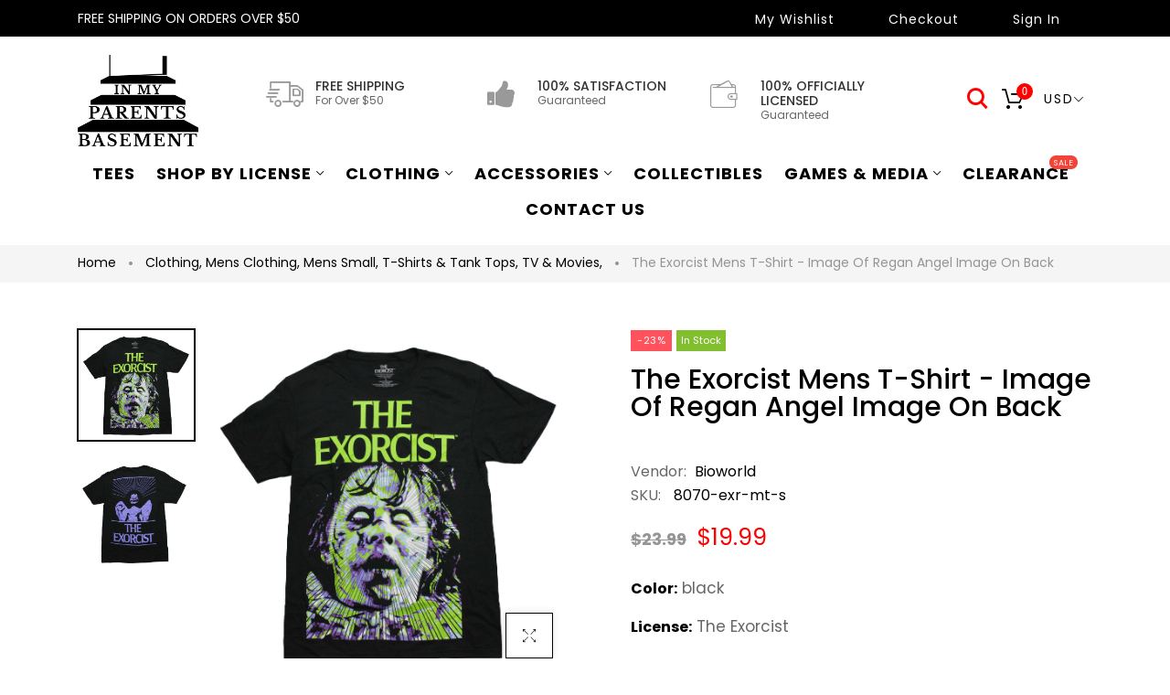

--- FILE ---
content_type: text/html; charset=utf-8
request_url: https://www.inmyparentsbasement.com/products/the-exorcist-mens-t-shirt-image-of-regan-angel-image-on-back
body_size: 47544
content:
<!doctype html>
<html >
  <!--[if lt IE 7]><html class="no-js lt-ie9 lt-ie8 lt-ie7" lang="en"> <![endif]-->
  <!--[if IE 7]><html class="no-js lt-ie9 lt-ie8" lang="en"> <![endif]-->
  <!--[if IE 8]><html class="no-js lt-ie9" lang="en"> <![endif]-->
  <!--[if IE 9 ]><html class="ie9 no-js"> <![endif]-->
  <!--[if (gt IE 9)|!(IE)]><!--> <html class="no-js"> <!--<![endif]-->
  <head>
<!-- "snippets/SEOManager.liquid" was not rendered, the associated app was uninstalled -->

    <!-- Basic page needs ================================================== -->
    <meta charset="utf-8">

    <!-- Title and description ================================================== -->



    <!-- Helpers ================================================== -->
    <link rel="canonical" href="https://www.inmyparentsbasement.com/products/the-exorcist-mens-t-shirt-image-of-regan-angel-image-on-back">
    <meta name="viewport" content="width=device-width,initial-scale=1">
    
<meta property="og:type" content="product">
<meta property="og:title" content="The Exorcist Mens T-Shirt - Image of Regan Angel Image on Back">
<meta property="og:url" content="https://www.inmyparentsbasement.com/products/the-exorcist-mens-t-shirt-image-of-regan-angel-image-on-back">

<meta property="og:image" content="http://www.inmyparentsbasement.com/cdn/shop/products/8ac94019fd23cd032ffdf2ff60eab95ee202978ba7aa9674fb3621d8c247dffb_grande.jpg?v=1706671391">
<meta property="og:image:secure_url" content="https://www.inmyparentsbasement.com/cdn/shop/products/8ac94019fd23cd032ffdf2ff60eab95ee202978ba7aa9674fb3621d8c247dffb_grande.jpg?v=1706671391">

<meta property="og:image" content="http://www.inmyparentsbasement.com/cdn/shop/files/67d9ace5b90efb90dbdbfb87f0b9d18dd7e170d4ce6d3eb60143c70289b9d3e8_grande.jpg?v=1765815820">
<meta property="og:image:secure_url" content="https://www.inmyparentsbasement.com/cdn/shop/files/67d9ace5b90efb90dbdbfb87f0b9d18dd7e170d4ce6d3eb60143c70289b9d3e8_grande.jpg?v=1765815820">

<meta property="og:price:amount" content="19.99">
<meta property="og:price:currency" content="USD">



<meta property="og:description" content="Officially Licensed Merchandise Adult Sizes High Quality Materials Stylish Graphic Design Machine Washable This black tee is perfect for fans of The Exorcist.">


<meta property="og:site_name" content="Inmyparentsbasement.com">



<meta name="twitter:card" content="summary">




<meta name="twitter:title" content="The Exorcist Mens T-Shirt - Image of Regan Angel Image on Back">
<meta name="twitter:description" content="
Officially Licensed Merchandise
Adult Sizes
High Quality Materials
Stylish Graphic Design
Machine Washable
This black tee is perfect for fans of The Exorcist.">
<meta name="twitter:image" content="https://www.inmyparentsbasement.com/cdn/shop/products/8ac94019fd23cd032ffdf2ff60eab95ee202978ba7aa9674fb3621d8c247dffb_large.jpg?v=1706671391">
<meta name="twitter:image:width" content="480">
<meta name="twitter:image:height" content="480">

    <!-- Favicon -->
    
    <link rel="shortcut icon" href="//www.inmyparentsbasement.com/cdn/shop/files/logo-blsdack_1_32x32.png?v=1613468885" type="image/png">
    
    

<link href='https://fonts.googleapis.com/css?family=Poppins:300,400,500,600,700|Ubuntu+Mono:400,700&display=swap' rel='stylesheet' type='text/css'>




    <script src="//www.inmyparentsbasement.com/cdn/shop/t/13/assets/lazysizes.js?v=68441465964607740661688966032" type="text/javascript"></script>
    <!-- Styles -->
    
    <link rel="stylesheet" href="https://maxcdn.bootstrapcdn.com/bootstrap/4.0.0/css/bootstrap.min.css" integrity="sha384-Gn5384xqQ1aoWXA+058RXPxPg6fy4IWvTNh0E263XmFcJlSAwiGgFAW/dAiS6JXm" crossorigin="anonymous">
    <script src="https://code.jquery.com/jquery-3.2.1.slim.min.js" integrity="sha384-KJ3o2DKtIkvYIK3UENzmM7KCkRr/rE9/Qpg6aAZGJwFDMVNA/GpGFF93hXpG5KkN" crossorigin="anonymous"></script>
    <script src="https://cdnjs.cloudflare.com/ajax/libs/popper.js/1.12.9/umd/popper.min.js" integrity="sha384-ApNbgh9B+Y1QKtv3Rn7W3mgPxhU9K/ScQsAP7hUibX39j7fakFPskvXusvfa0b4Q" crossorigin="anonymous"></script>
    <script src="https://maxcdn.bootstrapcdn.com/bootstrap/4.0.0/js/bootstrap.min.js" integrity="sha384-JZR6Spejh4U02d8jOt6vLEHfe/JQGiRRSQQxSfFWpi1MquVdAyjUar5+76PVCmYl" crossorigin="anonymous"></script>
    
    
    <link href="//www.inmyparentsbasement.com/cdn/shop/t/13/assets/fullpage.css?v=124662453005825204091688966086" rel="stylesheet" type="text/css" media="all" />
    
    <!-- Theme base and media queries -->
    <link href="//www.inmyparentsbasement.com/cdn/shop/t/13/assets/theme_exention.css?v=144339618654188956911688966086" rel="stylesheet" type="text/css" media="all" />
    <link href="//www.inmyparentsbasement.com/cdn/shop/t/13/assets/styles.css?v=182545393395492643541696303877" rel="stylesheet" type="text/css" media="all" />
    <link href="//www.inmyparentsbasement.com/cdn/shop/t/13/assets/owl.theme.css?v=5711527377933585571688966047" rel="stylesheet" type="text/css" media="all" />
    <link href="//www.inmyparentsbasement.com/cdn/shop/t/13/assets/theme_core.scss.css?v=19198910367518506491689564899" rel="stylesheet" type="text/css" media="all" />
    <link href="//www.inmyparentsbasement.com/cdn/shop/t/13/assets/responsive.css?v=7261218225186024931688966086" rel="stylesheet" type="text/css" media="all" />
    
    <link href="//www.inmyparentsbasement.com/cdn/shop/t/13/assets/bannereditor.css?v=72440271248621760261688965969" rel="stylesheet" type="text/css" media="all" />
    
    <!-- Scripts -->
    
<script src="//www.inmyparentsbasement.com/cdn/shop/t/13/assets/application.js?v=55105300390671717201688966086" type="text/javascript"></script>





<script>
  window.mc_submit = "subscribe";
  window.mc_subscribing ="Your email address";
  window.ajax_cart = true;
  
  window.calculte_free_shipping_number = 50;
  

  window.product_visitors_max = 25;
  window.product_visitors_min = 10;
  window.product_visitors_interval_min = 2;
  window.product_visitors_interval_max = 6;
  window.product_visitors_stroke = 4;

  window.product_text_countdown_reset_time = 2;
  window.product_text_countdown_delivery_time = 3;


  window.flash_sold_min_qty = 5;
  window.flash_sold_max_qty = 25;
  window.flash_sold_min_time = 3;
  window.flash_sold_max_time = 8;

  window.percent_min_value = 4;
  window.percent_max_value = 2;
  window.instock_min_value = 2;
  window.instock_max_value = 100;

  window.money_format = "${{amount}} USD";
  window.shop_currency = "USD";
  window.show_multiple_currencies = true;
  window.loading_url = "//www.inmyparentsbasement.com/cdn/shop/t/13/assets/loading.gif?v=114449802701695112611688966034"; 
  window.use_color_swatch = true;
  window.product_image_resize = true;
  window.enable_sidebar_multiple_choice = false;
  
  
  
  window.swatch_style3 = true;
  
  window.file_url = "//www.inmyparentsbasement.com/cdn/shop/files/?v=69778";
  window.asset_url = "";
  
  window.images_size = {
    is_crop: false,
    ratio_width : 1,ratio_height : 1.35,};
  
</script>

<script>
  jQuery(window).scroll(function() {
    if (jQuery(window).width() < 1025) {
      var scroll = jQuery(window).scrollTop();
      if (scroll > 10) {
        jQuery("#header-mobile").addClass("is-ticky");
      }else{
        jQuery("#header-mobile").removeClass("is-ticky");
      }
    }
  });
</script>
    <script src="//www.inmyparentsbasement.com/cdn/shop/t/13/assets/skrollr.js?v=100553995459156424841688966052" type="text/javascript"></script>
    <script src="//www.inmyparentsbasement.com/cdn/shop/t/13/assets/tricky3.infinite-scroll.v2.min.js?v=77165359544091882501688966062" type="text/javascript"></script>
    <!-- 360 Product -->
    <script src="//www.inmyparentsbasement.com/cdn/shop/t/13/assets/threesixty.min.js?v=113084865051946138041688966060" type="text/javascript"></script>
    <!-- Header hook for plugins ================================================== -->
    <script>window.performance && window.performance.mark && window.performance.mark('shopify.content_for_header.start');</script><meta id="shopify-digital-wallet" name="shopify-digital-wallet" content="/12803255/digital_wallets/dialog">
<meta name="shopify-checkout-api-token" content="f6a94641696b763218b94cdb4b41fc4e">
<meta id="in-context-paypal-metadata" data-shop-id="12803255" data-venmo-supported="false" data-environment="production" data-locale="en_US" data-paypal-v4="true" data-currency="USD">
<link rel="alternate" type="application/json+oembed" href="https://www.inmyparentsbasement.com/products/the-exorcist-mens-t-shirt-image-of-regan-angel-image-on-back.oembed">
<script async="async" src="/checkouts/internal/preloads.js?locale=en-US"></script>
<link rel="preconnect" href="https://shop.app" crossorigin="anonymous">
<script async="async" src="https://shop.app/checkouts/internal/preloads.js?locale=en-US&shop_id=12803255" crossorigin="anonymous"></script>
<script id="apple-pay-shop-capabilities" type="application/json">{"shopId":12803255,"countryCode":"US","currencyCode":"USD","merchantCapabilities":["supports3DS"],"merchantId":"gid:\/\/shopify\/Shop\/12803255","merchantName":"Inmyparentsbasement.com","requiredBillingContactFields":["postalAddress","email"],"requiredShippingContactFields":["postalAddress","email"],"shippingType":"shipping","supportedNetworks":["visa","masterCard","amex","discover","elo","jcb"],"total":{"type":"pending","label":"Inmyparentsbasement.com","amount":"1.00"},"shopifyPaymentsEnabled":true,"supportsSubscriptions":true}</script>
<script id="shopify-features" type="application/json">{"accessToken":"f6a94641696b763218b94cdb4b41fc4e","betas":["rich-media-storefront-analytics"],"domain":"www.inmyparentsbasement.com","predictiveSearch":true,"shopId":12803255,"locale":"en"}</script>
<script>var Shopify = Shopify || {};
Shopify.shop = "inmyparentsbasement-com.myshopify.com";
Shopify.locale = "en";
Shopify.currency = {"active":"USD","rate":"1.0"};
Shopify.country = "US";
Shopify.theme = {"name":"Live: In My Parents Basement","id":123083554913,"schema_name":null,"schema_version":null,"theme_store_id":null,"role":"main"};
Shopify.theme.handle = "null";
Shopify.theme.style = {"id":null,"handle":null};
Shopify.cdnHost = "www.inmyparentsbasement.com/cdn";
Shopify.routes = Shopify.routes || {};
Shopify.routes.root = "/";</script>
<script type="module">!function(o){(o.Shopify=o.Shopify||{}).modules=!0}(window);</script>
<script>!function(o){function n(){var o=[];function n(){o.push(Array.prototype.slice.apply(arguments))}return n.q=o,n}var t=o.Shopify=o.Shopify||{};t.loadFeatures=n(),t.autoloadFeatures=n()}(window);</script>
<script>
  window.ShopifyPay = window.ShopifyPay || {};
  window.ShopifyPay.apiHost = "shop.app\/pay";
  window.ShopifyPay.redirectState = null;
</script>
<script id="shop-js-analytics" type="application/json">{"pageType":"product"}</script>
<script defer="defer" async type="module" src="//www.inmyparentsbasement.com/cdn/shopifycloud/shop-js/modules/v2/client.init-shop-cart-sync_BdyHc3Nr.en.esm.js"></script>
<script defer="defer" async type="module" src="//www.inmyparentsbasement.com/cdn/shopifycloud/shop-js/modules/v2/chunk.common_Daul8nwZ.esm.js"></script>
<script type="module">
  await import("//www.inmyparentsbasement.com/cdn/shopifycloud/shop-js/modules/v2/client.init-shop-cart-sync_BdyHc3Nr.en.esm.js");
await import("//www.inmyparentsbasement.com/cdn/shopifycloud/shop-js/modules/v2/chunk.common_Daul8nwZ.esm.js");

  window.Shopify.SignInWithShop?.initShopCartSync?.({"fedCMEnabled":true,"windoidEnabled":true});

</script>
<script>
  window.Shopify = window.Shopify || {};
  if (!window.Shopify.featureAssets) window.Shopify.featureAssets = {};
  window.Shopify.featureAssets['shop-js'] = {"shop-cart-sync":["modules/v2/client.shop-cart-sync_QYOiDySF.en.esm.js","modules/v2/chunk.common_Daul8nwZ.esm.js"],"init-fed-cm":["modules/v2/client.init-fed-cm_DchLp9rc.en.esm.js","modules/v2/chunk.common_Daul8nwZ.esm.js"],"shop-button":["modules/v2/client.shop-button_OV7bAJc5.en.esm.js","modules/v2/chunk.common_Daul8nwZ.esm.js"],"init-windoid":["modules/v2/client.init-windoid_DwxFKQ8e.en.esm.js","modules/v2/chunk.common_Daul8nwZ.esm.js"],"shop-cash-offers":["modules/v2/client.shop-cash-offers_DWtL6Bq3.en.esm.js","modules/v2/chunk.common_Daul8nwZ.esm.js","modules/v2/chunk.modal_CQq8HTM6.esm.js"],"shop-toast-manager":["modules/v2/client.shop-toast-manager_CX9r1SjA.en.esm.js","modules/v2/chunk.common_Daul8nwZ.esm.js"],"init-shop-email-lookup-coordinator":["modules/v2/client.init-shop-email-lookup-coordinator_UhKnw74l.en.esm.js","modules/v2/chunk.common_Daul8nwZ.esm.js"],"pay-button":["modules/v2/client.pay-button_DzxNnLDY.en.esm.js","modules/v2/chunk.common_Daul8nwZ.esm.js"],"avatar":["modules/v2/client.avatar_BTnouDA3.en.esm.js"],"init-shop-cart-sync":["modules/v2/client.init-shop-cart-sync_BdyHc3Nr.en.esm.js","modules/v2/chunk.common_Daul8nwZ.esm.js"],"shop-login-button":["modules/v2/client.shop-login-button_D8B466_1.en.esm.js","modules/v2/chunk.common_Daul8nwZ.esm.js","modules/v2/chunk.modal_CQq8HTM6.esm.js"],"init-customer-accounts-sign-up":["modules/v2/client.init-customer-accounts-sign-up_C8fpPm4i.en.esm.js","modules/v2/client.shop-login-button_D8B466_1.en.esm.js","modules/v2/chunk.common_Daul8nwZ.esm.js","modules/v2/chunk.modal_CQq8HTM6.esm.js"],"init-shop-for-new-customer-accounts":["modules/v2/client.init-shop-for-new-customer-accounts_CVTO0Ztu.en.esm.js","modules/v2/client.shop-login-button_D8B466_1.en.esm.js","modules/v2/chunk.common_Daul8nwZ.esm.js","modules/v2/chunk.modal_CQq8HTM6.esm.js"],"init-customer-accounts":["modules/v2/client.init-customer-accounts_dRgKMfrE.en.esm.js","modules/v2/client.shop-login-button_D8B466_1.en.esm.js","modules/v2/chunk.common_Daul8nwZ.esm.js","modules/v2/chunk.modal_CQq8HTM6.esm.js"],"shop-follow-button":["modules/v2/client.shop-follow-button_CkZpjEct.en.esm.js","modules/v2/chunk.common_Daul8nwZ.esm.js","modules/v2/chunk.modal_CQq8HTM6.esm.js"],"lead-capture":["modules/v2/client.lead-capture_BntHBhfp.en.esm.js","modules/v2/chunk.common_Daul8nwZ.esm.js","modules/v2/chunk.modal_CQq8HTM6.esm.js"],"checkout-modal":["modules/v2/client.checkout-modal_CfxcYbTm.en.esm.js","modules/v2/chunk.common_Daul8nwZ.esm.js","modules/v2/chunk.modal_CQq8HTM6.esm.js"],"shop-login":["modules/v2/client.shop-login_Da4GZ2H6.en.esm.js","modules/v2/chunk.common_Daul8nwZ.esm.js","modules/v2/chunk.modal_CQq8HTM6.esm.js"],"payment-terms":["modules/v2/client.payment-terms_MV4M3zvL.en.esm.js","modules/v2/chunk.common_Daul8nwZ.esm.js","modules/v2/chunk.modal_CQq8HTM6.esm.js"]};
</script>
<script>(function() {
  var isLoaded = false;
  function asyncLoad() {
    if (isLoaded) return;
    isLoaded = true;
    var urls = ["https:\/\/product-labels-pro.bsscommerce.com\/js\/product_label.js?shop=inmyparentsbasement-com.myshopify.com"];
    for (var i = 0; i < urls.length; i++) {
      var s = document.createElement('script');
      s.type = 'text/javascript';
      s.async = true;
      s.src = urls[i];
      var x = document.getElementsByTagName('script')[0];
      x.parentNode.insertBefore(s, x);
    }
  };
  if(window.attachEvent) {
    window.attachEvent('onload', asyncLoad);
  } else {
    window.addEventListener('load', asyncLoad, false);
  }
})();</script>
<script id="__st">var __st={"a":12803255,"offset":-21600,"reqid":"ad372ae4-e6a2-4372-a707-9048be5fa720-1768980239","pageurl":"www.inmyparentsbasement.com\/products\/the-exorcist-mens-t-shirt-image-of-regan-angel-image-on-back","u":"74a971fb8b2f","p":"product","rtyp":"product","rid":7105531576417};</script>
<script>window.ShopifyPaypalV4VisibilityTracking = true;</script>
<script id="captcha-bootstrap">!function(){'use strict';const t='contact',e='account',n='new_comment',o=[[t,t],['blogs',n],['comments',n],[t,'customer']],c=[[e,'customer_login'],[e,'guest_login'],[e,'recover_customer_password'],[e,'create_customer']],r=t=>t.map((([t,e])=>`form[action*='/${t}']:not([data-nocaptcha='true']) input[name='form_type'][value='${e}']`)).join(','),a=t=>()=>t?[...document.querySelectorAll(t)].map((t=>t.form)):[];function s(){const t=[...o],e=r(t);return a(e)}const i='password',u='form_key',d=['recaptcha-v3-token','g-recaptcha-response','h-captcha-response',i],f=()=>{try{return window.sessionStorage}catch{return}},m='__shopify_v',_=t=>t.elements[u];function p(t,e,n=!1){try{const o=window.sessionStorage,c=JSON.parse(o.getItem(e)),{data:r}=function(t){const{data:e,action:n}=t;return t[m]||n?{data:e,action:n}:{data:t,action:n}}(c);for(const[e,n]of Object.entries(r))t.elements[e]&&(t.elements[e].value=n);n&&o.removeItem(e)}catch(o){console.error('form repopulation failed',{error:o})}}const l='form_type',E='cptcha';function T(t){t.dataset[E]=!0}const w=window,h=w.document,L='Shopify',v='ce_forms',y='captcha';let A=!1;((t,e)=>{const n=(g='f06e6c50-85a8-45c8-87d0-21a2b65856fe',I='https://cdn.shopify.com/shopifycloud/storefront-forms-hcaptcha/ce_storefront_forms_captcha_hcaptcha.v1.5.2.iife.js',D={infoText:'Protected by hCaptcha',privacyText:'Privacy',termsText:'Terms'},(t,e,n)=>{const o=w[L][v],c=o.bindForm;if(c)return c(t,g,e,D).then(n);var r;o.q.push([[t,g,e,D],n]),r=I,A||(h.body.append(Object.assign(h.createElement('script'),{id:'captcha-provider',async:!0,src:r})),A=!0)});var g,I,D;w[L]=w[L]||{},w[L][v]=w[L][v]||{},w[L][v].q=[],w[L][y]=w[L][y]||{},w[L][y].protect=function(t,e){n(t,void 0,e),T(t)},Object.freeze(w[L][y]),function(t,e,n,w,h,L){const[v,y,A,g]=function(t,e,n){const i=e?o:[],u=t?c:[],d=[...i,...u],f=r(d),m=r(i),_=r(d.filter((([t,e])=>n.includes(e))));return[a(f),a(m),a(_),s()]}(w,h,L),I=t=>{const e=t.target;return e instanceof HTMLFormElement?e:e&&e.form},D=t=>v().includes(t);t.addEventListener('submit',(t=>{const e=I(t);if(!e)return;const n=D(e)&&!e.dataset.hcaptchaBound&&!e.dataset.recaptchaBound,o=_(e),c=g().includes(e)&&(!o||!o.value);(n||c)&&t.preventDefault(),c&&!n&&(function(t){try{if(!f())return;!function(t){const e=f();if(!e)return;const n=_(t);if(!n)return;const o=n.value;o&&e.removeItem(o)}(t);const e=Array.from(Array(32),(()=>Math.random().toString(36)[2])).join('');!function(t,e){_(t)||t.append(Object.assign(document.createElement('input'),{type:'hidden',name:u})),t.elements[u].value=e}(t,e),function(t,e){const n=f();if(!n)return;const o=[...t.querySelectorAll(`input[type='${i}']`)].map((({name:t})=>t)),c=[...d,...o],r={};for(const[a,s]of new FormData(t).entries())c.includes(a)||(r[a]=s);n.setItem(e,JSON.stringify({[m]:1,action:t.action,data:r}))}(t,e)}catch(e){console.error('failed to persist form',e)}}(e),e.submit())}));const S=(t,e)=>{t&&!t.dataset[E]&&(n(t,e.some((e=>e===t))),T(t))};for(const o of['focusin','change'])t.addEventListener(o,(t=>{const e=I(t);D(e)&&S(e,y())}));const B=e.get('form_key'),M=e.get(l),P=B&&M;t.addEventListener('DOMContentLoaded',(()=>{const t=y();if(P)for(const e of t)e.elements[l].value===M&&p(e,B);[...new Set([...A(),...v().filter((t=>'true'===t.dataset.shopifyCaptcha))])].forEach((e=>S(e,t)))}))}(h,new URLSearchParams(w.location.search),n,t,e,['guest_login'])})(!0,!0)}();</script>
<script integrity="sha256-4kQ18oKyAcykRKYeNunJcIwy7WH5gtpwJnB7kiuLZ1E=" data-source-attribution="shopify.loadfeatures" defer="defer" src="//www.inmyparentsbasement.com/cdn/shopifycloud/storefront/assets/storefront/load_feature-a0a9edcb.js" crossorigin="anonymous"></script>
<script crossorigin="anonymous" defer="defer" src="//www.inmyparentsbasement.com/cdn/shopifycloud/storefront/assets/shopify_pay/storefront-65b4c6d7.js?v=20250812"></script>
<script data-source-attribution="shopify.dynamic_checkout.dynamic.init">var Shopify=Shopify||{};Shopify.PaymentButton=Shopify.PaymentButton||{isStorefrontPortableWallets:!0,init:function(){window.Shopify.PaymentButton.init=function(){};var t=document.createElement("script");t.src="https://www.inmyparentsbasement.com/cdn/shopifycloud/portable-wallets/latest/portable-wallets.en.js",t.type="module",document.head.appendChild(t)}};
</script>
<script data-source-attribution="shopify.dynamic_checkout.buyer_consent">
  function portableWalletsHideBuyerConsent(e){var t=document.getElementById("shopify-buyer-consent"),n=document.getElementById("shopify-subscription-policy-button");t&&n&&(t.classList.add("hidden"),t.setAttribute("aria-hidden","true"),n.removeEventListener("click",e))}function portableWalletsShowBuyerConsent(e){var t=document.getElementById("shopify-buyer-consent"),n=document.getElementById("shopify-subscription-policy-button");t&&n&&(t.classList.remove("hidden"),t.removeAttribute("aria-hidden"),n.addEventListener("click",e))}window.Shopify?.PaymentButton&&(window.Shopify.PaymentButton.hideBuyerConsent=portableWalletsHideBuyerConsent,window.Shopify.PaymentButton.showBuyerConsent=portableWalletsShowBuyerConsent);
</script>
<script data-source-attribution="shopify.dynamic_checkout.cart.bootstrap">document.addEventListener("DOMContentLoaded",(function(){function t(){return document.querySelector("shopify-accelerated-checkout-cart, shopify-accelerated-checkout")}if(t())Shopify.PaymentButton.init();else{new MutationObserver((function(e,n){t()&&(Shopify.PaymentButton.init(),n.disconnect())})).observe(document.body,{childList:!0,subtree:!0})}}));
</script>
<link id="shopify-accelerated-checkout-styles" rel="stylesheet" media="screen" href="https://www.inmyparentsbasement.com/cdn/shopifycloud/portable-wallets/latest/accelerated-checkout-backwards-compat.css" crossorigin="anonymous">
<style id="shopify-accelerated-checkout-cart">
        #shopify-buyer-consent {
  margin-top: 1em;
  display: inline-block;
  width: 100%;
}

#shopify-buyer-consent.hidden {
  display: none;
}

#shopify-subscription-policy-button {
  background: none;
  border: none;
  padding: 0;
  text-decoration: underline;
  font-size: inherit;
  cursor: pointer;
}

#shopify-subscription-policy-button::before {
  box-shadow: none;
}

      </style>

<script>window.performance && window.performance.mark && window.performance.mark('shopify.content_for_header.end');</script>
<!--[if lt IE 9]>
<script src="//html5shiv.googlecode.com/svn/trunk/html5.js" type="text/javascript"></script>
<![endif]-->

    
    

    <!-- "snippets/weglot_hreftags.liquid" was not rendered, the associated app was uninstalled -->
    <!-- "snippets/weglot_switcher.liquid" was not rendered, the associated app was uninstalled -->
    <!-- QIKIFY NAVIGATOR START --> <script id="qikify-navigator"> 'use strict'; var shopifyCurrencyFormat = "${{amount}}"; var shopifyLinkLists = [{ id: "main-menu", title: "Main menu", items: ["/collections/tees","/collections","/collections/clothing","/collections/accessories-1","/collections/collectibles","/collections/games-media","/collections/clearance","/pages/contact-and-about-us",], },{ id: "footer", title: "Footer menu", items: ["/collections/t-shirts-tank-tops","/collections/toys","/collections/clearance",], },{ id: "clothing-accessories", title: "Clothing & Accessories", items: ["/collections/mens-clothing","/collections/hats-beanies-scrafs-gloves",], },{ id: "mens-clothing", title: "Mens Clothing", items: [], },{ id: "womens-girls-clothing", title: "Womens & Girls Clothing", items: [], },{ id: "music-movies-games", title: "Music Movies & Games", items: [], },{ id: "home-goods", title: "Home Goods", items: [], },{ id: "toys", title: "Toys", items: [], },{ id: "collectibles", title: "Collectibles", items: [], },{ id: "clothing-by-category", title: "Clothing By Category", items: ["/collections/cartoon-anime-apparel","/collections/comci-superhero-apparel","/collections/video-game-apparel",], },{ id: "comics-superheroes", title: "Comics & Superheroes", items: ["/collections/avengers","/collections/batman","/collections/captain-america","/collections/dc-comics","/collections/deadpool","/collections/flash","/collections/harley-quinn","/collections/marvel-comics","/collections/spider-man","/collections/superman","/collections/comci-superhero-apparel",], },{ id: "535181123-child-c93a0e038b40fcffe448f8810c20e424-legacy-accessories", title: "Accessories", items: ["/collections/bags","/collections/jewelry-pins-and-hair-accesories","/collections/belts-buckles-1","/collections/lanyards-keychains","/collections/hats",], },{ id: "my-account", title: "My Account", items: ["https://www.inmyparentsbasement.com/account/register","https://www.inmyparentsbasement.com/account/login",], },{ id: "425263399009-child-bb5546676a9e4a4e9eaf12860e213a0a-legacy-shop-by-license", title: "Shop by License", items: ["/collections/anime","/collections/video-game-apparel","/collections/movie-tv-apparel","/collections/cartoon-anime-apparel","/collections/comci-superhero-apparel",], },{ id: "535180867-child-d844727e067a6c0120e0d1fd16f05c81-legacy-anime", title: "Anime", items: ["/collections/one-piece","/collections/jujutsu-kaisen","/collections/dragon-ball-z","/collections/naruto","/collections/cowboy-beebop","/collections/jojos-bizarre-adventure","/collections/inu-yasha","/collections/junji-ito","/collections/anime",], },{ id: "535180995-child-b2fcd36aa058007244ae8fa14412a542-legacy-video-tabletop-gaming", title: "Video & Tabletop Gaming", items: ["/collections/fallout","/collections/dungeons-dragons","/collections/animal-crossing","/collections/nintendo","/collections/super-mario","/collections/legend-of-zelda","/collections/resident-evil","/collections/street-fighter","/collections/kirby","/collections/sonic-the-hedgehog","/collections/video-game-apparel",], },{ id: "537093571-child-a4c332df23a04d7fc880bef8fe4e7518-legacy-tv-movies", title: "Tv & Movies", items: ["/collections/godzilla","/collections/the-lord-of-the-rings","/collections/doctor-who","/collections/harry-potter","/collections/supernatural","/collections/star-wras","/collections/star-trek","/collections/horror","/collections/sci-fi","/collections/comedy","/collections/movie-tv-apparel",], },{ id: "537093635-child-b26670a2a58b2775a801b5a6c3ba3362-legacy-cartoons", title: "Cartoons", items: ["/collections/avatar-the-last-airbender","/collections/cartoon-network","/collections/disney","/collections/nicktoons","/collections/rick-morty","/collections/scooby-doo","/collections/spongebob-squarepants","/collections/steven-universe","/collections/teenage-mutant-ninja-turtles","/collections/cartoon-anime-apparel",], },{ id: "537093507-child-f5cec862a900e8bc81fef57f04c01746-legacy-comics-superheroes", title: "Comics & Superheroes", items: ["/collections/avengers","/collections/dc-comics","/collections/marvel-comics","/collections/batman","/collections/captain-america","/collections/x-men","/collections/deadpool","/collections/flash","/collections/spider-man","/collections/superman","/collections/comci-superhero-apparel",], },{ id: "425263595617-child-268856ecd898e363de14e7334320fd64-legacy-clothing", title: "Clothing", items: ["/collections/t-shirts-tank-tops","/collections/hoodies-jackets-sweatshirts","/collections/lounge-pants-pajamas","/collections/hats-beanies-scrafs-gloves","/collections/socks","/collections/underwear",], },{ id: "425263693921-child-c29e3b5593fef199440bdffa01da4ff2-legacy-games-media", title: "Games & Media", items: ["/collections/books","/collections/media","/collections/toys",], },{ id: "284679635041-child-12c7db4539cd9aadb3af0f51cddc294c-legacy-bags-backpacks-purses-wallets", title: "Bags, Backpacks, Purses, & Wallets", items: ["/collections/backpacks","/collections/wallets","/collections/bags-purses-handbags",], },{ id: "customer-account-main-menu", title: "Customer account main menu", items: ["/","https://shopify.com/12803255/account/orders?locale=en&region_country=US",], },]; window.shopifyLinkLists = shopifyLinkLists; window.shopifyCurrencyFormat = shopifyCurrencyFormat; </script> <!-- QIKIFY NAVIGATOR END -->
  <script id="qikify-smartmenu-status" type="application/json">1</script><script id="qikify-smartmenu-data" type="application/json">{"menu_selector":"selector","theme_selector":"theme","transition":"fade","trigger":"hover","show_indicator":true,"show_mobile_indicator":true,"menu_height":"50","alignment":"center","root_padding":"10","submenu_fullwidth":true,"megamenu":[{"id":"tmenu-menu-841487","setting":{"item_layout":"text","submenu_type":"mega","submenu_mega_position":"fullwidth","title":"Shop By Product","disable_link":false,"url":{"type":{"id":"link","icon":["fas","external-link-square-alt"],"name":"Custom Link"}}},"menus":[{"id":"tmenu-menu-282301","setting":{"item_layout":"collection","title":"Menu item","collection":{"id":93760159811,"handle":"sexy-collection","title":"Spring Collection","image":{"created_at":"2018-11-19T21:50:14-12:00","alt":null,"width":600,"height":600,"src":"https:\/\/cdn.shopify.com\/s\/files\/1\/0074\/1172\/8451\/collections\/5665.jpg?v=1564139965"}},"collection_image_position":"left","column_width":4,"item_content_alignment":"center"},"menus":[]},{"id":"tmenu-menu-947120","setting":{"item_layout":"collection","title":" Menu item","collection":{"id":93760028739,"handle":"for-girls","title":"Summer Collection","image":{"created_at":"2018-11-19T21:48:49-12:00","alt":null,"width":269,"height":269,"src":"https:\/\/cdn.shopify.com\/s\/files\/1\/0074\/1172\/8451\/collections\/joao-silas-757269-unsplash.jpg?v=1564140008"}},"collection_image_position":"left","column_width":4,"item_content_alignment":"center"},"menus":[]},{"id":"tmenu-menu-859979","setting":{"item_layout":"collection","title":"  Menu item","collection":{"id":137488629827,"handle":"autumn-collection","title":"Autumn Collection","image":{"created_at":"2019-07-25T23:54:50-12:00","alt":null,"width":381,"height":381,"src":"https:\/\/cdn.shopify.com\/s\/files\/1\/0074\/1172\/8451\/collections\/bellroy-brand-homepag.jpg?v=1564142090"}},"collection_image_position":"left","column_width":4,"item_content_alignment":"center"},"menus":[]},{"id":"tmenu-menu-574275","setting":{"item_layout":"collection","title":"   Menu item","collection":{"id":97276919875,"handle":"winter-collection","title":"Winter Collection","image":{"created_at":"2019-01-10T00:08:57-12:00","alt":null,"width":360,"height":360,"src":"https:\/\/cdn.shopify.com\/s\/files\/1\/0074\/1172\/8451\/collections\/post1_1024x1024_a362ef12-8223-4488-b94c-f750cf5d2c01.jpg?v=1564139992"}},"collection_image_position":"left","column_width":4,"item_content_alignment":"center"},"menus":[]},{"id":"tmenu-menu-481526","setting":{"item_layout":"collection","title":"Menu item","item_display":false,"collection":{"id":137488793667,"handle":"casual-collection","title":"Casual Collection","image":{"created_at":"2019-07-26T00:00:12-12:00","alt":null,"width":555,"height":555,"src":"https:\/\/cdn.shopify.com\/s\/files\/1\/0074\/1172\/8451\/collections\/maxresde.jpg?v=1564142412"}},"collection_image_position":"left"},"menus":[]},{"id":"tmenu-menu-613413","setting":{"item_layout":"collection","title":"      Menu item","collection":{"id":137488760899,"handle":"luxury-collection","title":"Luxury Collection","image":{"created_at":"2019-07-25T23:59:45-12:00","alt":null,"width":511,"height":511,"src":"https:\/\/cdn.shopify.com\/s\/files\/1\/0074\/1172\/8451\/collections\/HANDBAG_GUIDE_1.jpg_410x410_-_Google_Chrome_2019-07-26_18.37.02.jpg?v=1564142385"}},"collection_image_position":"left","column_width":"4","item_content_alignment":"center"},"menus":[]},{"id":"tmenu-menu-567303","setting":{"item_layout":"collection","title":"    Menu item","collection":{"id":137488826435,"handle":"fashion-collection","title":"Fashion Collection","image":{"created_at":"2019-07-26T00:01:46-12:00","alt":null,"width":549,"height":549,"src":"https:\/\/cdn.shopify.com\/s\/files\/1\/0074\/1172\/8451\/collections\/WALLET_GUIDE_1.jpg_440x440_-_Google_Chrome_2019-07-26_18.44.00.jpg?v=1564142506"}},"collection_image_position":"left","column_width":4,"item_content_alignment":"center"},"menus":[]},{"id":"tmenu-menu-765872","setting":{"item_layout":"collection","title":"     Menu item","collection":{"id":137488859203,"handle":"student-collection","title":"Student Collection","image":{"created_at":"2019-07-26T00:02:29-12:00","alt":null,"width":549,"height":549,"src":"https:\/\/cdn.shopify.com\/s\/files\/1\/0074\/1172\/8451\/collections\/WALLET_GUIDE_3.jpg_440x440_-_Google_Chrome_2019-07-26_18.46.19.jpg?v=1564142549"}},"collection_image_position":"left","column_width":4,"item_content_alignment":"center"},"menus":[]},{"id":"tmenu-menu-150704","setting":{"item_layout":"collection","title":"      Menu item","collection":{"id":137488891971,"handle":"wallet-collection","title":"Wallet Collection","image":{"created_at":"2019-07-26T00:02:48-12:00","alt":null,"width":547,"height":547,"src":"https:\/\/cdn.shopify.com\/s\/files\/1\/0074\/1172\/8451\/collections\/WALLET_GUIDE_2.jpg_440x440_-_Google_Chrome_2019-07-26_18.45.23.jpg?v=1564142569"}},"collection_image_position":"left","column_width":4,"item_content_alignment":"center"},"menus":[]}],"hide_submenu":true}],"navigator_selector":"Shop by Product","mobile_navigator_selector":"Shop by Product","orientation":"horizontal","disable_lazyload":false,"theme":{"created_at":{"date":"2021-01-05 04:04:25.000000","timezone_type":1,"timezone":"-05:00"},"id":117755084981,"name":"Supply","role":"main","updated_at":{"date":"2021-01-08 04:29:51.000000","timezone_type":1,"timezone":"-05:00"},"previewable":true,"processing":false}}</script>
  <script type="text/javascript" src="https://sdk.qikify.com/tmenu/app-v5.js?token=l2lS1qDf1MZP2DUxBUwKsOC1dlpjl2rE&shop=basement-789.myshopify.com" defer="defer"></script>

<!--begin-boost-pfs-filter-css-->
  <link rel="preload stylesheet" href="//www.inmyparentsbasement.com/cdn/shop/t/13/assets/boost-pfs-instant-search.css?v=105875858247435718541688966086" as="style"><link href="//www.inmyparentsbasement.com/cdn/shop/t/13/assets/boost-pfs-custom.css?v=145773452387555915851688966086" rel="stylesheet" type="text/css" media="all" />
<style data-id="boost-pfs-style" type="text/css">
      .boost-pfs-filter-option-title-text {}

     .boost-pfs-filter-tree-v .boost-pfs-filter-option-title-text:before {}
      .boost-pfs-filter-tree-v .boost-pfs-filter-option.boost-pfs-filter-option-collapsed .boost-pfs-filter-option-title-text:before {}
      .boost-pfs-filter-tree-h .boost-pfs-filter-option-title-heading:before {
        border-right-color: ;
        border-bottom-color: ;
      }

      .boost-pfs-filter-option-content .boost-pfs-filter-option-item-list .boost-pfs-filter-option-item button,
      .boost-pfs-filter-option-content .boost-pfs-filter-option-item-list .boost-pfs-filter-option-item .boost-pfs-filter-button,
      .boost-pfs-filter-option-range-amount input,
      .boost-pfs-filter-tree-v .boost-pfs-filter-refine-by .boost-pfs-filter-refine-by-items .refine-by-item,
      .boost-pfs-filter-refine-by-wrapper-v .boost-pfs-filter-refine-by .boost-pfs-filter-refine-by-items .refine-by-item,
      .boost-pfs-filter-refine-by .boost-pfs-filter-option-title,
      .boost-pfs-filter-refine-by .boost-pfs-filter-refine-by-items .refine-by-item>a,
      .boost-pfs-filter-refine-by>span,
      .boost-pfs-filter-clear,
      .boost-pfs-filter-clear-all{}

      .boost-pfs-filter-option-multi-level-collections .boost-pfs-filter-option-multi-level-list .boost-pfs-filter-option-item .boost-pfs-filter-button-arrow .boost-pfs-arrow:before,
      .boost-pfs-filter-option-multi-level-tag .boost-pfs-filter-option-multi-level-list .boost-pfs-filter-option-item .boost-pfs-filter-button-arrow .boost-pfs-arrow:before {}

      .boost-pfs-filter-refine-by .boost-pfs-filter-refine-by-items .refine-by-item .boost-pfs-filter-clear:before,
      .boost-pfs-filter-refine-by .boost-pfs-filter-refine-by-items .refine-by-item .boost-pfs-filter-clear:after {
        background: ;
      }

      .boost-pfs-filter-tree-mobile-button button,
      .boost-pfs-filter-top-sorting-mobile button {}
      .boost-pfs-filter-top-sorting-mobile button>span:after {}
    </style>
<!--end-boost-pfs-filter-css-->



                  <script src="//www.inmyparentsbasement.com/cdn/shop/t/13/assets/bss-file-configdata.js?v=165850457484225049461696303881" type="text/javascript"></script> <script src="//www.inmyparentsbasement.com/cdn/shop/t/13/assets/bss-file-configdata-banner.js?v=151034973688681356691696303880" type="text/javascript"></script> <script src="//www.inmyparentsbasement.com/cdn/shop/t/13/assets/bss-file-configdata-popup.js?v=173992696638277510541696303880" type="text/javascript"></script><script>
                if (typeof BSS_PL == 'undefined') {
                    var BSS_PL = {};
                }
                var bssPlApiServer = "https://product-labels-pro.bsscommerce.com";
                BSS_PL.customerTags = 'null';
                BSS_PL.customerId = 'null';
                BSS_PL.configData = configDatas;
                BSS_PL.configDataBanner = configDataBanners ? configDataBanners : [];
                BSS_PL.configDataPopup = configDataPopups ? configDataPopups : [];
                BSS_PL.storeId = 7234;
                BSS_PL.currentPlan = "free";
                BSS_PL.storeIdCustomOld = "10678";
                BSS_PL.storeIdOldWIthPriority = "12200";
                BSS_PL.apiServerProduction = "https://product-labels-pro.bsscommerce.com";
                
                BSS_PL.integration = {"laiReview":{"status":0,"config":[]}}
                </script>
            <style>
.homepage-slideshow .slick-slide .bss_pl_img {
    visibility: hidden !important;
}
</style>
                    
        <div class="lds-ring app-loader eo-sh-spinner"><div></div><div></div><div></div><div></div></div>
        <style>
        .lds-ring {
        display: inline-block;
        position: fixed;
        width: 100%;
        height: 100%;
        background-color: rgba(0, 8, 0, .1);
        z-index: 50;
        left: 0;
        top: 0
        }
        .lds-ring div {
        box-sizing: border-box;
        display: block;
        position: absolute;
        top: 45%;
        left: 49%;
        width: 51px;
        height: 51px;
        margin: 6px;
        border: 6px solid #33c5dd;
        border-radius: 50%;
        animation: lds-ring 1.2s cubic-bezier(0.5, 0, 0.5, 1) infinite;
        border-color: #33c5dd transparent transparent transparent;
        z-index: 60;
        }
        .lds-ring div:nth-child(1) {
        animation-delay: -0.45s;
        }
        .lds-ring div:nth-child(2) {
        animation-delay: -0.3s;
        }
        .lds-ring div:nth-child(3) {
        animation-delay: -0.15s;
        }
        @keyframes lds-ring {
        0% {
        transform: rotate(0deg);
        }
        100% {
        transform: rotate(360deg);
        }
        }
        .app-loader {
        display: none;
        }
        </style>
        <script>
        window.onload=function(){
            if(window.location.href.split("/").pop() == "cart" )
            {
               var eoShFileExist=document.querySelector("script[src*='https://sf-discount.extendons.com']");
               if(eoShFileExist==null){
                   document.getElementsByClassName("app-loader")[0].style.display= "none";
               }
               else{
                   document.getElementsByClassName("app-loader")[0].style.display= "block";
               }
            }
            if(window.location.pathname.indexOf("products")==1)
            {
               var eoShFileExist=document.querySelector("script[src*='https://sf-discount.extendons.com']");
               if(eoShFileExist==null){

               }else{
                var eoAddToCartContainer = ["button.addtocart-button-active", "button.product-form__add-button", ".singleCart", "#AddToCart-product-template", "#AddToCart", "#addToCart-product-template", ".product__add-to-cart-button", ".product-form__cart-submit", ".add-to-cart", ".cart-functions > button", ".productitem--action-atc", ".product-form--atc-button", ".product-menu-button-atc", ".product__add-to-cart", ".product-add", ".add-to-cart-button", "#addToCart", ".product-detail__form__action > button", ".product-form-submit-wrap > input", ".product-form input[type=\"submit\"]", "input.submit", ".add_to_cart", ".product-item-quick-shop", "#add-to-cart", ".productForm-submit", ".add-to-cart-btn", ".product-single__add-btn", ".quick-add--add-button", ".product-page--add-to-cart", ".addToCart", ".product-form .form-actions", ".button.add", ".btn-cart", "button#add", ".addtocart", ".AddtoCart", ".product-add input.add", "button#purchase", "form[action=\"\/cart\/add\"] button[type=\"submit\"]", ".product__form button[type=\"submit\"]", "#AddToCart--product-template", ".cws_atc_form", ".ProductForm__AddToCart", ".custom--class", "span[type=submit][name=add]"];
                eoAddToCartContainer = eoAddToCartContainer.toString();
                var priceElements = document.querySelectorAll(eoAddToCartContainer);
                priceElements.forEach(function(node){ node.style.pointerEvents = "none"; });
               }

            }

           }
      </script>
<!-- BEGIN app block: shopify://apps/ta-labels-badges/blocks/bss-pl-config-data/91bfe765-b604-49a1-805e-3599fa600b24 --><script
    id='bss-pl-config-data'
>
	let TAE_StoreId = "";
	if (typeof BSS_PL == 'undefined' || TAE_StoreId !== "") {
  		var BSS_PL = {};
		BSS_PL.storeId = null;
		BSS_PL.currentPlan = null;
		BSS_PL.apiServerProduction = null;
		BSS_PL.publicAccessToken = null;
		BSS_PL.customerTags = "null";
		BSS_PL.customerId = "null";
		BSS_PL.storeIdCustomOld = null;
		BSS_PL.storeIdOldWIthPriority = null;
		BSS_PL.storeIdOptimizeAppendLabel = null
		BSS_PL.optimizeCodeIds = null; 
		BSS_PL.extendedFeatureIds = null;
		BSS_PL.integration = null;
		BSS_PL.settingsData  = null;
		BSS_PL.configProductMetafields = null;
		BSS_PL.configVariantMetafields = null;
		
		BSS_PL.configData = [].concat();

		
		BSS_PL.configDataBanner = [].concat();

		
		BSS_PL.configDataPopup = [].concat();

		
		BSS_PL.configDataLabelGroup = [].concat();
		
		
		BSS_PL.collectionID = ``;
		BSS_PL.collectionHandle = ``;
		BSS_PL.collectionTitle = ``;

		
		BSS_PL.conditionConfigData = [].concat();
	}
</script>




<style>
    
    
</style>

<script>
    function bssLoadScripts(src, callback, isDefer = false) {
        const scriptTag = document.createElement('script');
        document.head.appendChild(scriptTag);
        scriptTag.src = src;
        if (isDefer) {
            scriptTag.defer = true;
        } else {
            scriptTag.async = true;
        }
        if (callback) {
            scriptTag.addEventListener('load', function () {
                callback();
            });
        }
    }
    const scriptUrls = [
        "https://cdn.shopify.com/extensions/019bdf67-379d-7b8b-a73d-7733aa4407b8/product-label-559/assets/bss-pl-init-helper.js",
        "https://cdn.shopify.com/extensions/019bdf67-379d-7b8b-a73d-7733aa4407b8/product-label-559/assets/bss-pl-init-config-run-scripts.js",
    ];
    Promise.all(scriptUrls.map((script) => new Promise((resolve) => bssLoadScripts(script, resolve)))).then((res) => {
        console.log('BSS scripts loaded');
        window.bssScriptsLoaded = true;
    });

	function bssInitScripts() {
		if (BSS_PL.configData.length) {
			const enabledFeature = [
				{ type: 1, script: "https://cdn.shopify.com/extensions/019bdf67-379d-7b8b-a73d-7733aa4407b8/product-label-559/assets/bss-pl-init-for-label.js" },
				{ type: 2, badge: [0, 7, 8], script: "https://cdn.shopify.com/extensions/019bdf67-379d-7b8b-a73d-7733aa4407b8/product-label-559/assets/bss-pl-init-for-badge-product-name.js" },
				{ type: 2, badge: [1, 11], script: "https://cdn.shopify.com/extensions/019bdf67-379d-7b8b-a73d-7733aa4407b8/product-label-559/assets/bss-pl-init-for-badge-product-image.js" },
				{ type: 2, badge: 2, script: "https://cdn.shopify.com/extensions/019bdf67-379d-7b8b-a73d-7733aa4407b8/product-label-559/assets/bss-pl-init-for-badge-custom-selector.js" },
				{ type: 2, badge: [3, 9, 10], script: "https://cdn.shopify.com/extensions/019bdf67-379d-7b8b-a73d-7733aa4407b8/product-label-559/assets/bss-pl-init-for-badge-price.js" },
				{ type: 2, badge: 4, script: "https://cdn.shopify.com/extensions/019bdf67-379d-7b8b-a73d-7733aa4407b8/product-label-559/assets/bss-pl-init-for-badge-add-to-cart-btn.js" },
				{ type: 2, badge: 5, script: "https://cdn.shopify.com/extensions/019bdf67-379d-7b8b-a73d-7733aa4407b8/product-label-559/assets/bss-pl-init-for-badge-quantity-box.js" },
				{ type: 2, badge: 6, script: "https://cdn.shopify.com/extensions/019bdf67-379d-7b8b-a73d-7733aa4407b8/product-label-559/assets/bss-pl-init-for-badge-buy-it-now-btn.js" }
			]
				.filter(({ type, badge }) => BSS_PL.configData.some(item => item.label_type === type && (badge === undefined || (Array.isArray(badge) ? badge.includes(item.badge_type) : item.badge_type === badge))) || (type === 1 && BSS_PL.configDataLabelGroup && BSS_PL.configDataLabelGroup.length))
				.map(({ script }) => script);
				
            enabledFeature.forEach((src) => bssLoadScripts(src));

            if (enabledFeature.length) {
                const src = "https://cdn.shopify.com/extensions/019bdf67-379d-7b8b-a73d-7733aa4407b8/product-label-559/assets/bss-product-label-js.js";
                bssLoadScripts(src);
            }
        }

        if (BSS_PL.configDataBanner && BSS_PL.configDataBanner.length) {
            const src = "https://cdn.shopify.com/extensions/019bdf67-379d-7b8b-a73d-7733aa4407b8/product-label-559/assets/bss-product-label-banner.js";
            bssLoadScripts(src);
        }

        if (BSS_PL.configDataPopup && BSS_PL.configDataPopup.length) {
            const src = "https://cdn.shopify.com/extensions/019bdf67-379d-7b8b-a73d-7733aa4407b8/product-label-559/assets/bss-product-label-popup.js";
            bssLoadScripts(src);
        }

        if (window.location.search.includes('bss-pl-custom-selector')) {
            const src = "https://cdn.shopify.com/extensions/019bdf67-379d-7b8b-a73d-7733aa4407b8/product-label-559/assets/bss-product-label-custom-position.js";
            bssLoadScripts(src, null, true);
        }
    }
    bssInitScripts();
</script>


<!-- END app block --><link href="https://cdn.shopify.com/extensions/019bdf67-379d-7b8b-a73d-7733aa4407b8/product-label-559/assets/bss-pl-style.min.css" rel="stylesheet" type="text/css" media="all">
<link href="https://monorail-edge.shopifysvc.com" rel="dns-prefetch">
<script>(function(){if ("sendBeacon" in navigator && "performance" in window) {try {var session_token_from_headers = performance.getEntriesByType('navigation')[0].serverTiming.find(x => x.name == '_s').description;} catch {var session_token_from_headers = undefined;}var session_cookie_matches = document.cookie.match(/_shopify_s=([^;]*)/);var session_token_from_cookie = session_cookie_matches && session_cookie_matches.length === 2 ? session_cookie_matches[1] : "";var session_token = session_token_from_headers || session_token_from_cookie || "";function handle_abandonment_event(e) {var entries = performance.getEntries().filter(function(entry) {return /monorail-edge.shopifysvc.com/.test(entry.name);});if (!window.abandonment_tracked && entries.length === 0) {window.abandonment_tracked = true;var currentMs = Date.now();var navigation_start = performance.timing.navigationStart;var payload = {shop_id: 12803255,url: window.location.href,navigation_start,duration: currentMs - navigation_start,session_token,page_type: "product"};window.navigator.sendBeacon("https://monorail-edge.shopifysvc.com/v1/produce", JSON.stringify({schema_id: "online_store_buyer_site_abandonment/1.1",payload: payload,metadata: {event_created_at_ms: currentMs,event_sent_at_ms: currentMs}}));}}window.addEventListener('pagehide', handle_abandonment_event);}}());</script>
<script id="web-pixels-manager-setup">(function e(e,d,r,n,o){if(void 0===o&&(o={}),!Boolean(null===(a=null===(i=window.Shopify)||void 0===i?void 0:i.analytics)||void 0===a?void 0:a.replayQueue)){var i,a;window.Shopify=window.Shopify||{};var t=window.Shopify;t.analytics=t.analytics||{};var s=t.analytics;s.replayQueue=[],s.publish=function(e,d,r){return s.replayQueue.push([e,d,r]),!0};try{self.performance.mark("wpm:start")}catch(e){}var l=function(){var e={modern:/Edge?\/(1{2}[4-9]|1[2-9]\d|[2-9]\d{2}|\d{4,})\.\d+(\.\d+|)|Firefox\/(1{2}[4-9]|1[2-9]\d|[2-9]\d{2}|\d{4,})\.\d+(\.\d+|)|Chrom(ium|e)\/(9{2}|\d{3,})\.\d+(\.\d+|)|(Maci|X1{2}).+ Version\/(15\.\d+|(1[6-9]|[2-9]\d|\d{3,})\.\d+)([,.]\d+|)( \(\w+\)|)( Mobile\/\w+|) Safari\/|Chrome.+OPR\/(9{2}|\d{3,})\.\d+\.\d+|(CPU[ +]OS|iPhone[ +]OS|CPU[ +]iPhone|CPU IPhone OS|CPU iPad OS)[ +]+(15[._]\d+|(1[6-9]|[2-9]\d|\d{3,})[._]\d+)([._]\d+|)|Android:?[ /-](13[3-9]|1[4-9]\d|[2-9]\d{2}|\d{4,})(\.\d+|)(\.\d+|)|Android.+Firefox\/(13[5-9]|1[4-9]\d|[2-9]\d{2}|\d{4,})\.\d+(\.\d+|)|Android.+Chrom(ium|e)\/(13[3-9]|1[4-9]\d|[2-9]\d{2}|\d{4,})\.\d+(\.\d+|)|SamsungBrowser\/([2-9]\d|\d{3,})\.\d+/,legacy:/Edge?\/(1[6-9]|[2-9]\d|\d{3,})\.\d+(\.\d+|)|Firefox\/(5[4-9]|[6-9]\d|\d{3,})\.\d+(\.\d+|)|Chrom(ium|e)\/(5[1-9]|[6-9]\d|\d{3,})\.\d+(\.\d+|)([\d.]+$|.*Safari\/(?![\d.]+ Edge\/[\d.]+$))|(Maci|X1{2}).+ Version\/(10\.\d+|(1[1-9]|[2-9]\d|\d{3,})\.\d+)([,.]\d+|)( \(\w+\)|)( Mobile\/\w+|) Safari\/|Chrome.+OPR\/(3[89]|[4-9]\d|\d{3,})\.\d+\.\d+|(CPU[ +]OS|iPhone[ +]OS|CPU[ +]iPhone|CPU IPhone OS|CPU iPad OS)[ +]+(10[._]\d+|(1[1-9]|[2-9]\d|\d{3,})[._]\d+)([._]\d+|)|Android:?[ /-](13[3-9]|1[4-9]\d|[2-9]\d{2}|\d{4,})(\.\d+|)(\.\d+|)|Mobile Safari.+OPR\/([89]\d|\d{3,})\.\d+\.\d+|Android.+Firefox\/(13[5-9]|1[4-9]\d|[2-9]\d{2}|\d{4,})\.\d+(\.\d+|)|Android.+Chrom(ium|e)\/(13[3-9]|1[4-9]\d|[2-9]\d{2}|\d{4,})\.\d+(\.\d+|)|Android.+(UC? ?Browser|UCWEB|U3)[ /]?(15\.([5-9]|\d{2,})|(1[6-9]|[2-9]\d|\d{3,})\.\d+)\.\d+|SamsungBrowser\/(5\.\d+|([6-9]|\d{2,})\.\d+)|Android.+MQ{2}Browser\/(14(\.(9|\d{2,})|)|(1[5-9]|[2-9]\d|\d{3,})(\.\d+|))(\.\d+|)|K[Aa][Ii]OS\/(3\.\d+|([4-9]|\d{2,})\.\d+)(\.\d+|)/},d=e.modern,r=e.legacy,n=navigator.userAgent;return n.match(d)?"modern":n.match(r)?"legacy":"unknown"}(),u="modern"===l?"modern":"legacy",c=(null!=n?n:{modern:"",legacy:""})[u],f=function(e){return[e.baseUrl,"/wpm","/b",e.hashVersion,"modern"===e.buildTarget?"m":"l",".js"].join("")}({baseUrl:d,hashVersion:r,buildTarget:u}),m=function(e){var d=e.version,r=e.bundleTarget,n=e.surface,o=e.pageUrl,i=e.monorailEndpoint;return{emit:function(e){var a=e.status,t=e.errorMsg,s=(new Date).getTime(),l=JSON.stringify({metadata:{event_sent_at_ms:s},events:[{schema_id:"web_pixels_manager_load/3.1",payload:{version:d,bundle_target:r,page_url:o,status:a,surface:n,error_msg:t},metadata:{event_created_at_ms:s}}]});if(!i)return console&&console.warn&&console.warn("[Web Pixels Manager] No Monorail endpoint provided, skipping logging."),!1;try{return self.navigator.sendBeacon.bind(self.navigator)(i,l)}catch(e){}var u=new XMLHttpRequest;try{return u.open("POST",i,!0),u.setRequestHeader("Content-Type","text/plain"),u.send(l),!0}catch(e){return console&&console.warn&&console.warn("[Web Pixels Manager] Got an unhandled error while logging to Monorail."),!1}}}}({version:r,bundleTarget:l,surface:e.surface,pageUrl:self.location.href,monorailEndpoint:e.monorailEndpoint});try{o.browserTarget=l,function(e){var d=e.src,r=e.async,n=void 0===r||r,o=e.onload,i=e.onerror,a=e.sri,t=e.scriptDataAttributes,s=void 0===t?{}:t,l=document.createElement("script"),u=document.querySelector("head"),c=document.querySelector("body");if(l.async=n,l.src=d,a&&(l.integrity=a,l.crossOrigin="anonymous"),s)for(var f in s)if(Object.prototype.hasOwnProperty.call(s,f))try{l.dataset[f]=s[f]}catch(e){}if(o&&l.addEventListener("load",o),i&&l.addEventListener("error",i),u)u.appendChild(l);else{if(!c)throw new Error("Did not find a head or body element to append the script");c.appendChild(l)}}({src:f,async:!0,onload:function(){if(!function(){var e,d;return Boolean(null===(d=null===(e=window.Shopify)||void 0===e?void 0:e.analytics)||void 0===d?void 0:d.initialized)}()){var d=window.webPixelsManager.init(e)||void 0;if(d){var r=window.Shopify.analytics;r.replayQueue.forEach((function(e){var r=e[0],n=e[1],o=e[2];d.publishCustomEvent(r,n,o)})),r.replayQueue=[],r.publish=d.publishCustomEvent,r.visitor=d.visitor,r.initialized=!0}}},onerror:function(){return m.emit({status:"failed",errorMsg:"".concat(f," has failed to load")})},sri:function(e){var d=/^sha384-[A-Za-z0-9+/=]+$/;return"string"==typeof e&&d.test(e)}(c)?c:"",scriptDataAttributes:o}),m.emit({status:"loading"})}catch(e){m.emit({status:"failed",errorMsg:(null==e?void 0:e.message)||"Unknown error"})}}})({shopId: 12803255,storefrontBaseUrl: "https://www.inmyparentsbasement.com",extensionsBaseUrl: "https://extensions.shopifycdn.com/cdn/shopifycloud/web-pixels-manager",monorailEndpoint: "https://monorail-edge.shopifysvc.com/unstable/produce_batch",surface: "storefront-renderer",enabledBetaFlags: ["2dca8a86"],webPixelsConfigList: [{"id":"44433505","eventPayloadVersion":"v1","runtimeContext":"LAX","scriptVersion":"1","type":"CUSTOM","privacyPurposes":["ANALYTICS"],"name":"Google Analytics tag (migrated)"},{"id":"shopify-app-pixel","configuration":"{}","eventPayloadVersion":"v1","runtimeContext":"STRICT","scriptVersion":"0450","apiClientId":"shopify-pixel","type":"APP","privacyPurposes":["ANALYTICS","MARKETING"]},{"id":"shopify-custom-pixel","eventPayloadVersion":"v1","runtimeContext":"LAX","scriptVersion":"0450","apiClientId":"shopify-pixel","type":"CUSTOM","privacyPurposes":["ANALYTICS","MARKETING"]}],isMerchantRequest: false,initData: {"shop":{"name":"Inmyparentsbasement.com","paymentSettings":{"currencyCode":"USD"},"myshopifyDomain":"inmyparentsbasement-com.myshopify.com","countryCode":"US","storefrontUrl":"https:\/\/www.inmyparentsbasement.com"},"customer":null,"cart":null,"checkout":null,"productVariants":[{"price":{"amount":19.99,"currencyCode":"USD"},"product":{"title":"The Exorcist Mens T-Shirt - Image of Regan Angel Image on Back","vendor":"Bioworld","id":"7105531576417","untranslatedTitle":"The Exorcist Mens T-Shirt - Image of Regan Angel Image on Back","url":"\/products\/the-exorcist-mens-t-shirt-image-of-regan-angel-image-on-back","type":""},"id":"41484998148193","image":{"src":"\/\/www.inmyparentsbasement.com\/cdn\/shop\/products\/8ac94019fd23cd032ffdf2ff60eab95ee202978ba7aa9674fb3621d8c247dffb.jpg?v=1706671391"},"sku":"8070-exr-mt-s","title":"Small","untranslatedTitle":"Small"},{"price":{"amount":19.99,"currencyCode":"USD"},"product":{"title":"The Exorcist Mens T-Shirt - Image of Regan Angel Image on Back","vendor":"Bioworld","id":"7105531576417","untranslatedTitle":"The Exorcist Mens T-Shirt - Image of Regan Angel Image on Back","url":"\/products\/the-exorcist-mens-t-shirt-image-of-regan-angel-image-on-back","type":""},"id":"41484998180961","image":{"src":"\/\/www.inmyparentsbasement.com\/cdn\/shop\/products\/8ac94019fd23cd032ffdf2ff60eab95ee202978ba7aa9674fb3621d8c247dffb.jpg?v=1706671391"},"sku":"8070-exr-mt-m","title":"Medium","untranslatedTitle":"Medium"},{"price":{"amount":19.99,"currencyCode":"USD"},"product":{"title":"The Exorcist Mens T-Shirt - Image of Regan Angel Image on Back","vendor":"Bioworld","id":"7105531576417","untranslatedTitle":"The Exorcist Mens T-Shirt - Image of Regan Angel Image on Back","url":"\/products\/the-exorcist-mens-t-shirt-image-of-regan-angel-image-on-back","type":""},"id":"41484998213729","image":{"src":"\/\/www.inmyparentsbasement.com\/cdn\/shop\/products\/8ac94019fd23cd032ffdf2ff60eab95ee202978ba7aa9674fb3621d8c247dffb.jpg?v=1706671391"},"sku":"8070-exr-mt-l","title":"Large","untranslatedTitle":"Large"},{"price":{"amount":19.99,"currencyCode":"USD"},"product":{"title":"The Exorcist Mens T-Shirt - Image of Regan Angel Image on Back","vendor":"Bioworld","id":"7105531576417","untranslatedTitle":"The Exorcist Mens T-Shirt - Image of Regan Angel Image on Back","url":"\/products\/the-exorcist-mens-t-shirt-image-of-regan-angel-image-on-back","type":""},"id":"41484998246497","image":{"src":"\/\/www.inmyparentsbasement.com\/cdn\/shop\/products\/8ac94019fd23cd032ffdf2ff60eab95ee202978ba7aa9674fb3621d8c247dffb.jpg?v=1706671391"},"sku":"8070-exr-mt-xl","title":"X-Large","untranslatedTitle":"X-Large"},{"price":{"amount":21.99,"currencyCode":"USD"},"product":{"title":"The Exorcist Mens T-Shirt - Image of Regan Angel Image on Back","vendor":"Bioworld","id":"7105531576417","untranslatedTitle":"The Exorcist Mens T-Shirt - Image of Regan Angel Image on Back","url":"\/products\/the-exorcist-mens-t-shirt-image-of-regan-angel-image-on-back","type":""},"id":"41484998279265","image":{"src":"\/\/www.inmyparentsbasement.com\/cdn\/shop\/products\/8ac94019fd23cd032ffdf2ff60eab95ee202978ba7aa9674fb3621d8c247dffb.jpg?v=1706671391"},"sku":"8070-exr-mt-2x","title":"2X-Large","untranslatedTitle":"2X-Large"}],"purchasingCompany":null},},"https://www.inmyparentsbasement.com/cdn","fcfee988w5aeb613cpc8e4bc33m6693e112",{"modern":"","legacy":""},{"shopId":"12803255","storefrontBaseUrl":"https:\/\/www.inmyparentsbasement.com","extensionBaseUrl":"https:\/\/extensions.shopifycdn.com\/cdn\/shopifycloud\/web-pixels-manager","surface":"storefront-renderer","enabledBetaFlags":"[\"2dca8a86\"]","isMerchantRequest":"false","hashVersion":"fcfee988w5aeb613cpc8e4bc33m6693e112","publish":"custom","events":"[[\"page_viewed\",{}],[\"product_viewed\",{\"productVariant\":{\"price\":{\"amount\":19.99,\"currencyCode\":\"USD\"},\"product\":{\"title\":\"The Exorcist Mens T-Shirt - Image of Regan Angel Image on Back\",\"vendor\":\"Bioworld\",\"id\":\"7105531576417\",\"untranslatedTitle\":\"The Exorcist Mens T-Shirt - Image of Regan Angel Image on Back\",\"url\":\"\/products\/the-exorcist-mens-t-shirt-image-of-regan-angel-image-on-back\",\"type\":\"\"},\"id\":\"41484998148193\",\"image\":{\"src\":\"\/\/www.inmyparentsbasement.com\/cdn\/shop\/products\/8ac94019fd23cd032ffdf2ff60eab95ee202978ba7aa9674fb3621d8c247dffb.jpg?v=1706671391\"},\"sku\":\"8070-exr-mt-s\",\"title\":\"Small\",\"untranslatedTitle\":\"Small\"}}]]"});</script><script>
  window.ShopifyAnalytics = window.ShopifyAnalytics || {};
  window.ShopifyAnalytics.meta = window.ShopifyAnalytics.meta || {};
  window.ShopifyAnalytics.meta.currency = 'USD';
  var meta = {"product":{"id":7105531576417,"gid":"gid:\/\/shopify\/Product\/7105531576417","vendor":"Bioworld","type":"","handle":"the-exorcist-mens-t-shirt-image-of-regan-angel-image-on-back","variants":[{"id":41484998148193,"price":1999,"name":"The Exorcist Mens T-Shirt - Image of Regan Angel Image on Back - Small","public_title":"Small","sku":"8070-exr-mt-s"},{"id":41484998180961,"price":1999,"name":"The Exorcist Mens T-Shirt - Image of Regan Angel Image on Back - Medium","public_title":"Medium","sku":"8070-exr-mt-m"},{"id":41484998213729,"price":1999,"name":"The Exorcist Mens T-Shirt - Image of Regan Angel Image on Back - Large","public_title":"Large","sku":"8070-exr-mt-l"},{"id":41484998246497,"price":1999,"name":"The Exorcist Mens T-Shirt - Image of Regan Angel Image on Back - X-Large","public_title":"X-Large","sku":"8070-exr-mt-xl"},{"id":41484998279265,"price":2199,"name":"The Exorcist Mens T-Shirt - Image of Regan Angel Image on Back - 2X-Large","public_title":"2X-Large","sku":"8070-exr-mt-2x"}],"remote":false},"page":{"pageType":"product","resourceType":"product","resourceId":7105531576417,"requestId":"ad372ae4-e6a2-4372-a707-9048be5fa720-1768980239"}};
  for (var attr in meta) {
    window.ShopifyAnalytics.meta[attr] = meta[attr];
  }
</script>
<script class="analytics">
  (function () {
    var customDocumentWrite = function(content) {
      var jquery = null;

      if (window.jQuery) {
        jquery = window.jQuery;
      } else if (window.Checkout && window.Checkout.$) {
        jquery = window.Checkout.$;
      }

      if (jquery) {
        jquery('body').append(content);
      }
    };

    var hasLoggedConversion = function(token) {
      if (token) {
        return document.cookie.indexOf('loggedConversion=' + token) !== -1;
      }
      return false;
    }

    var setCookieIfConversion = function(token) {
      if (token) {
        var twoMonthsFromNow = new Date(Date.now());
        twoMonthsFromNow.setMonth(twoMonthsFromNow.getMonth() + 2);

        document.cookie = 'loggedConversion=' + token + '; expires=' + twoMonthsFromNow;
      }
    }

    var trekkie = window.ShopifyAnalytics.lib = window.trekkie = window.trekkie || [];
    if (trekkie.integrations) {
      return;
    }
    trekkie.methods = [
      'identify',
      'page',
      'ready',
      'track',
      'trackForm',
      'trackLink'
    ];
    trekkie.factory = function(method) {
      return function() {
        var args = Array.prototype.slice.call(arguments);
        args.unshift(method);
        trekkie.push(args);
        return trekkie;
      };
    };
    for (var i = 0; i < trekkie.methods.length; i++) {
      var key = trekkie.methods[i];
      trekkie[key] = trekkie.factory(key);
    }
    trekkie.load = function(config) {
      trekkie.config = config || {};
      trekkie.config.initialDocumentCookie = document.cookie;
      var first = document.getElementsByTagName('script')[0];
      var script = document.createElement('script');
      script.type = 'text/javascript';
      script.onerror = function(e) {
        var scriptFallback = document.createElement('script');
        scriptFallback.type = 'text/javascript';
        scriptFallback.onerror = function(error) {
                var Monorail = {
      produce: function produce(monorailDomain, schemaId, payload) {
        var currentMs = new Date().getTime();
        var event = {
          schema_id: schemaId,
          payload: payload,
          metadata: {
            event_created_at_ms: currentMs,
            event_sent_at_ms: currentMs
          }
        };
        return Monorail.sendRequest("https://" + monorailDomain + "/v1/produce", JSON.stringify(event));
      },
      sendRequest: function sendRequest(endpointUrl, payload) {
        // Try the sendBeacon API
        if (window && window.navigator && typeof window.navigator.sendBeacon === 'function' && typeof window.Blob === 'function' && !Monorail.isIos12()) {
          var blobData = new window.Blob([payload], {
            type: 'text/plain'
          });

          if (window.navigator.sendBeacon(endpointUrl, blobData)) {
            return true;
          } // sendBeacon was not successful

        } // XHR beacon

        var xhr = new XMLHttpRequest();

        try {
          xhr.open('POST', endpointUrl);
          xhr.setRequestHeader('Content-Type', 'text/plain');
          xhr.send(payload);
        } catch (e) {
          console.log(e);
        }

        return false;
      },
      isIos12: function isIos12() {
        return window.navigator.userAgent.lastIndexOf('iPhone; CPU iPhone OS 12_') !== -1 || window.navigator.userAgent.lastIndexOf('iPad; CPU OS 12_') !== -1;
      }
    };
    Monorail.produce('monorail-edge.shopifysvc.com',
      'trekkie_storefront_load_errors/1.1',
      {shop_id: 12803255,
      theme_id: 123083554913,
      app_name: "storefront",
      context_url: window.location.href,
      source_url: "//www.inmyparentsbasement.com/cdn/s/trekkie.storefront.cd680fe47e6c39ca5d5df5f0a32d569bc48c0f27.min.js"});

        };
        scriptFallback.async = true;
        scriptFallback.src = '//www.inmyparentsbasement.com/cdn/s/trekkie.storefront.cd680fe47e6c39ca5d5df5f0a32d569bc48c0f27.min.js';
        first.parentNode.insertBefore(scriptFallback, first);
      };
      script.async = true;
      script.src = '//www.inmyparentsbasement.com/cdn/s/trekkie.storefront.cd680fe47e6c39ca5d5df5f0a32d569bc48c0f27.min.js';
      first.parentNode.insertBefore(script, first);
    };
    trekkie.load(
      {"Trekkie":{"appName":"storefront","development":false,"defaultAttributes":{"shopId":12803255,"isMerchantRequest":null,"themeId":123083554913,"themeCityHash":"1605368092448490764","contentLanguage":"en","currency":"USD","eventMetadataId":"3f379a65-13b0-4f8d-95e6-9077ca475547"},"isServerSideCookieWritingEnabled":true,"monorailRegion":"shop_domain","enabledBetaFlags":["65f19447"]},"Session Attribution":{},"S2S":{"facebookCapiEnabled":false,"source":"trekkie-storefront-renderer","apiClientId":580111}}
    );

    var loaded = false;
    trekkie.ready(function() {
      if (loaded) return;
      loaded = true;

      window.ShopifyAnalytics.lib = window.trekkie;

      var originalDocumentWrite = document.write;
      document.write = customDocumentWrite;
      try { window.ShopifyAnalytics.merchantGoogleAnalytics.call(this); } catch(error) {};
      document.write = originalDocumentWrite;

      window.ShopifyAnalytics.lib.page(null,{"pageType":"product","resourceType":"product","resourceId":7105531576417,"requestId":"ad372ae4-e6a2-4372-a707-9048be5fa720-1768980239","shopifyEmitted":true});

      var match = window.location.pathname.match(/checkouts\/(.+)\/(thank_you|post_purchase)/)
      var token = match? match[1]: undefined;
      if (!hasLoggedConversion(token)) {
        setCookieIfConversion(token);
        window.ShopifyAnalytics.lib.track("Viewed Product",{"currency":"USD","variantId":41484998148193,"productId":7105531576417,"productGid":"gid:\/\/shopify\/Product\/7105531576417","name":"The Exorcist Mens T-Shirt - Image of Regan Angel Image on Back - Small","price":"19.99","sku":"8070-exr-mt-s","brand":"Bioworld","variant":"Small","category":"","nonInteraction":true,"remote":false},undefined,undefined,{"shopifyEmitted":true});
      window.ShopifyAnalytics.lib.track("monorail:\/\/trekkie_storefront_viewed_product\/1.1",{"currency":"USD","variantId":41484998148193,"productId":7105531576417,"productGid":"gid:\/\/shopify\/Product\/7105531576417","name":"The Exorcist Mens T-Shirt - Image of Regan Angel Image on Back - Small","price":"19.99","sku":"8070-exr-mt-s","brand":"Bioworld","variant":"Small","category":"","nonInteraction":true,"remote":false,"referer":"https:\/\/www.inmyparentsbasement.com\/products\/the-exorcist-mens-t-shirt-image-of-regan-angel-image-on-back"});
      }
    });


        var eventsListenerScript = document.createElement('script');
        eventsListenerScript.async = true;
        eventsListenerScript.src = "//www.inmyparentsbasement.com/cdn/shopifycloud/storefront/assets/shop_events_listener-3da45d37.js";
        document.getElementsByTagName('head')[0].appendChild(eventsListenerScript);

})();</script>
  <script>
  if (!window.ga || (window.ga && typeof window.ga !== 'function')) {
    window.ga = function ga() {
      (window.ga.q = window.ga.q || []).push(arguments);
      if (window.Shopify && window.Shopify.analytics && typeof window.Shopify.analytics.publish === 'function') {
        window.Shopify.analytics.publish("ga_stub_called", {}, {sendTo: "google_osp_migration"});
      }
      console.error("Shopify's Google Analytics stub called with:", Array.from(arguments), "\nSee https://help.shopify.com/manual/promoting-marketing/pixels/pixel-migration#google for more information.");
    };
    if (window.Shopify && window.Shopify.analytics && typeof window.Shopify.analytics.publish === 'function') {
      window.Shopify.analytics.publish("ga_stub_initialized", {}, {sendTo: "google_osp_migration"});
    }
  }
</script>
<script
  defer
  src="https://www.inmyparentsbasement.com/cdn/shopifycloud/perf-kit/shopify-perf-kit-3.0.4.min.js"
  data-application="storefront-renderer"
  data-shop-id="12803255"
  data-render-region="gcp-us-central1"
  data-page-type="product"
  data-theme-instance-id="123083554913"
  data-theme-name=""
  data-theme-version=""
  data-monorail-region="shop_domain"
  data-resource-timing-sampling-rate="10"
  data-shs="true"
  data-shs-beacon="true"
  data-shs-export-with-fetch="true"
  data-shs-logs-sample-rate="1"
  data-shs-beacon-endpoint="https://www.inmyparentsbasement.com/api/collect"
></script>
</head>
             

  
  <body id="the-exorcist-mens-t-shirt-image-of-regan-angel-image-on-back" class="noancho ltr template-product">
    <div id="loading"></div>
    <div class="wrapper-container">
      <div class="header-wrapper">
        <div id="shopify-section-header" class="shopify-section"><div data-section-id="header" data-section-type="header-section" class="header-layout-03">
  
  
<div class="header-topbar ">
  
  <div class="container">
    
    <div class="row">
      <div class="col-md-6 hidden-sm hidden-xs">
        FREE SHIPPING ON ORDERS OVER $50
      </div>
      <div class="col-md-6 col-sm-12 col-sx-12 text-right topbar-right">
        
        <div class="top-currency">
          <div class="cusstom-link">
            
            <ul class="customer-links">
              
              <li class="wishlist-menu">
                <i class="icon_heart" aria-hidden="true"></i>
                <a href="/pages/wishlist" title="My Wishlist">My Wishlist</a>
              </li>
              
              <li><i class="icon_check_alt" aria-hidden="true"></i><a href="/checkout"><span>Checkout</span></a></li>
              <li><i class="icon_lock-open" aria-hidden="true"></i>

                <a href="/account/login">Sign In</a>
              </li>
              <li><i class="icon_profile" aria-hidden="true"></i>
                
                <a href="/account/register">Create an account</a>
                
              </li>
            </ul>
            
          </div>
        </div>
        

      </div>
    </div>
    
  </div>
  
</div>

<div id="header-content">
  <div class="header ">
    
    <div class="container">
      
      <div class="header-inner">
        <div class="row">
          <div class="col-md-2 col-sm-12 col-12 logo-container">
            
              <div class="logo" itemscope itemtype="http://schema.org/Organization">
                
                <a href="/">
                  
                  <img src="//www.inmyparentsbasement.com/cdn/shop/files/logo-black_1_2048x.png?v=1613461675" alt="Inmyparentsbasement.com" style="height:100px; width:auto;"/>
                  
                </a>
                
              </div>
            
            <div class="logo-sticky">
              <a href="/">
                

                <img src="//www.inmyparentsbasement.com/cdn/shopifycloud/storefront/assets/no-image-2048-a2addb12_2048x.gif" alt="Inmyparentsbasement.com" style="height:78px; width:auto"/>
                
              </a>
            </div>
          </div>
          <div class="col-md-8 col-sm-12 col-12 custom-box-icon">
            
            <div class="custom_content-text"><div class="col-md-4 header-custom-text">
    <div class="text-left">
        <div class="e-support">
            <i class="cs-font clever-icon-truck"></i>
            <h3>Free Shipping</h3>
            <p>For Over $50</p>
        </div>
    </div>
</div>
<div class="col-md-4 header-custom-text">
    <div class="text-left">
        <div class="e-support">
            <i class="cs-font clever-icon-hand-up"></i>
            <h3>100% Satisfaction</h3>
            <p>Guaranteed</p>
        </div>
    </div>
</div>
<div class="col-md-4 header-custom-text">
    <div class="text-left">
        <div class="e-support">
            <i class="cs-font clever-icon-wallet"></i>
            <h3>100% Officially Licensed</h3>
            <p>Guaranteed</p>
        </div>
    </div>
</div></div>
            
          </div>
          <div class="header-cart-container menu col-md-2 col-sm-12 col-12"> 
            
            <div class="search-top-container">
              <div id="search-top">
                <div class="icon-search"><i class="cs-font clever-icon-search-4"> </i></div>
              </div>
            </div>
            
            
            
            
            <div class="header-cart">
              <!--%include 'customer_links' %-->
              <div class="top-cart-wr">
                <div class="top-cart">
                  <a href="#" class="cartToggle">
                    <i class="cs-font clever-icon-cart-10">
                      
                      <span class="cart-count">0</span>
                      
                    </i>
                    
                  </a> 
                </div>

                
              </div> <!-- End Top Header --> 
            </div>
            
            
            <div class="header-currency">
              
<div id="currencies-top" class="click-function">
  <label>Currency: </label>
  <div class="popup-title dropdown-toggle">
    
    <span id="" class=" pre-currencies text-label"><img src="//www.inmyparentsbasement.com/cdn/shop/t/13/assets/currencies_img_1.png?v=158123136096912921401688966002" alt="" /> USD</span><i class="cs-font clever-icon-down"></i>
  </div>
  <div class="dropdown-currency">
    <ul id="" class="currencies currencies_ul list-unstyle">
      
      
      
      
      
      <li class="">
        <a data-currency="USD" class=" currency selected" rel="nofollow">                                
         <img src="//www.inmyparentsbasement.com/cdn/shop/t/13/assets/currencies_img_1.png?v=158123136096912921401688966002" alt="" />USD
        </a>
      </li>
      
      
      
      
      
      
      
      
      
      
      
      
      
      
      
      
      
      
      
      
      
      
    </ul>
  </div>
</div>



<script type="text/javascript">
  jQuery(function() {
    jQuery('.currencies li a').on('click', function() {
      jQuery('.pre-currencies').attr('data-currency', jQuery(this).data('currency'));
    });
  });</script>


            </div>
            
            
          </div>   
          <div class="menu-main-home menu col-md-10 col-xl-12" style="width:100%; text-align:center; ">
            <div class="menu-top">
              <div class="menu-action">
<!--Top Menu -->

<div class=" megamenu">
  <ul class="navbar-nav site-nav">
    
    
    
    <li class="  level-top ">
      




      <a href="/collections/tees" class="">
        <span>Tees</span>
        </a>
      
    </li>
    
    
    <li class="  level-top menu-dropdown">
      




      <a href="/collections" class="">
        <span>Shop by License</span>
        <i class="cs-font clever-icon-down"></i></a>
      
      
    
    
    
    
    
    
    
    
    
    
    
    
    
    
    
    
    
    
    
    
    
    
    
    
    
    
    
    
    
    
    
    
    
    
    
    
    
    
    
    
    
    
    
    
    
    
    
    
    
    
    <div class="dropdown-sub level1">
      <ul>
        
        <li class=" menu-dropdown ">
          




          <a href="/collections/anime" class="">
            <span>Anime</span>
             <i class="cs-font clever-icon-arrow-right"></i></a>
          
          <div class="dropdown-sub level2">
            <ul>
              
              




              <li class="menu__item"><a href="/collections/one-piece" class="">
                <span>One Piece</span>
                </a></li>
              
              




              <li class="menu__item"><a href="/collections/jujutsu-kaisen" class="">
                <span>Jujutsu Kaisen</span>
                </a></li>
              
              




              <li class="menu__item"><a href="/collections/dragon-ball-z" class="">
                <span>Dragon Ball Z</span>
                </a></li>
              
              




              <li class="menu__item"><a href="/collections/naruto" class="">
                <span>Naruto</span>
                </a></li>
              
              




              <li class="menu__item"><a href="/collections/cowboy-beebop" class="">
                <span>Cowboy Bebop</span>
                </a></li>
              
              




              <li class="menu__item"><a href="/collections/jojos-bizarre-adventure" class="">
                <span>Jojo's Bizarre Adventure</span>
                </a></li>
              
              




              <li class="menu__item"><a href="/collections/inu-yasha" class="">
                <span>Inu Yasha</span>
                </a></li>
              
              




              <li class="menu__item"><a href="/collections/junji-ito" class="">
                <span>Junji Ito</span>
                </a></li>
              
              




              <li class="menu__item"><a href="/collections/anime" class="">
                <span>Shop All anime</span>
                </a></li>
              
            </ul>
          </div>
          
        </li>
        
        <li class=" menu-dropdown ">
          




          <a href="/collections/video-game-apparel" class="">
            <span>Video & Tabletop Gaming</span>
             <i class="cs-font clever-icon-arrow-right"></i></a>
          
          <div class="dropdown-sub level2">
            <ul>
              
              




              <li class="menu__item"><a href="/collections/fallout" class="">
                <span>Fallout</span>
                </a></li>
              
              




              <li class="menu__item"><a href="/collections/dungeons-dragons" class="">
                <span>Dungeons & Dragons</span>
                </a></li>
              
              




              <li class="menu__item"><a href="/collections/animal-crossing" class="">
                <span>Animal Crossing</span>
                </a></li>
              
              




              <li class="menu__item"><a href="/collections/nintendo" class="">
                <span>Nintendo</span>
                </a></li>
              
              




              <li class="menu__item"><a href="/collections/super-mario" class="">
                <span>Super Mario Brothers</span>
                </a></li>
              
              




              <li class="menu__item"><a href="/collections/legend-of-zelda" class="">
                <span>Legend of Zelda</span>
                </a></li>
              
              




              <li class="menu__item"><a href="/collections/resident-evil" class="">
                <span>Resident Evil</span>
                </a></li>
              
              




              <li class="menu__item"><a href="/collections/street-fighter" class="">
                <span>Street Fighter</span>
                </a></li>
              
              




              <li class="menu__item"><a href="/collections/kirby" class="">
                <span>Kirby</span>
                </a></li>
              
              




              <li class="menu__item"><a href="/collections/sonic-the-hedgehog" class="">
                <span>Sonic the Hedgehog</span>
                </a></li>
              
              




              <li class="menu__item"><a href="/collections/video-game-apparel" class="">
                <span>Shop All Video & Tabletop Gaming</span>
                </a></li>
              
            </ul>
          </div>
          
        </li>
        
        <li class=" menu-dropdown ">
          




          <a href="/collections/movie-tv-apparel" class="">
            <span>Tv & Movies</span>
             <i class="cs-font clever-icon-arrow-right"></i></a>
          
          <div class="dropdown-sub level2">
            <ul>
              
              




              <li class="menu__item"><a href="/collections/godzilla" class="">
                <span>Godzilla</span>
                </a></li>
              
              




              <li class="menu__item"><a href="/collections/the-lord-of-the-rings" class="">
                <span>Lord of the Rings</span>
                </a></li>
              
              




              <li class="menu__item"><a href="/collections/doctor-who" class="">
                <span>Doctor Who</span>
                </a></li>
              
              




              <li class="menu__item"><a href="/collections/harry-potter" class="">
                <span>Harry Potter</span>
                </a></li>
              
              




              <li class="menu__item"><a href="/collections/supernatural" class="">
                <span>Supernatural</span>
                </a></li>
              
              




              <li class="menu__item"><a href="/collections/star-wras" class="">
                <span>Star Wars</span>
                </a></li>
              
              




              <li class="menu__item"><a href="/collections/star-trek" class="">
                <span>Star Trek</span>
                </a></li>
              
              




              <li class="menu__item"><a href="/collections/horror" class="">
                <span>Horror</span>
                </a></li>
              
              




              <li class="menu__item"><a href="/collections/sci-fi" class="">
                <span>Sci-Fi</span>
                </a></li>
              
              




              <li class="menu__item"><a href="/collections/comedy" class="">
                <span>Comedy</span>
                </a></li>
              
              




              <li class="menu__item"><a href="/collections/movie-tv-apparel" class="">
                <span>Shop All TV & movies</span>
                </a></li>
              
            </ul>
          </div>
          
        </li>
        
        <li class=" menu-dropdown ">
          




          <a href="/collections/cartoon-anime-apparel" class="">
            <span>Cartoons</span>
             <i class="cs-font clever-icon-arrow-right"></i></a>
          
          <div class="dropdown-sub level2">
            <ul>
              
              




              <li class="menu__item"><a href="/collections/avatar-the-last-airbender" class="">
                <span>Avatar the Last Airbender</span>
                </a></li>
              
              




              <li class="menu__item"><a href="/collections/cartoon-network" class="">
                <span>Cartoon Network</span>
                </a></li>
              
              




              <li class="menu__item"><a href="/collections/disney" class="">
                <span>Disney</span>
                </a></li>
              
              




              <li class="menu__item"><a href="/collections/nicktoons" class="">
                <span>Nicktoons</span>
                </a></li>
              
              




              <li class="menu__item"><a href="/collections/rick-morty" class="">
                <span>Rick & Morty</span>
                </a></li>
              
              




              <li class="menu__item"><a href="/collections/scooby-doo" class="">
                <span>Scooby Doo</span>
                </a></li>
              
              




              <li class="menu__item"><a href="/collections/spongebob-squarepants" class="">
                <span>Spongebob Squarepants</span>
                </a></li>
              
              




              <li class="menu__item"><a href="/collections/steven-universe" class="">
                <span>Steven Universe</span>
                </a></li>
              
              




              <li class="menu__item"><a href="/collections/teenage-mutant-ninja-turtles" class="">
                <span>Teentage Mutant Ninja Turtles</span>
                </a></li>
              
              




              <li class="menu__item"><a href="/collections/cartoon-anime-apparel" class="">
                <span>Shop All Cartoons</span>
                </a></li>
              
            </ul>
          </div>
          
        </li>
        
        <li class=" menu-dropdown ">
          




          <a href="/collections/comci-superhero-apparel" class="">
            <span>Comics & Superheroes</span>
             <i class="cs-font clever-icon-arrow-right"></i></a>
          
          <div class="dropdown-sub level2">
            <ul>
              
              




              <li class="menu__item"><a href="/collections/avengers" class="">
                <span>Avengers</span>
                </a></li>
              
              




              <li class="menu__item"><a href="/collections/dc-comics" class="">
                <span>DC Comics</span>
                </a></li>
              
              




              <li class="menu__item"><a href="/collections/marvel-comics" class="">
                <span>Marvel Comics</span>
                </a></li>
              
              




              <li class="menu__item"><a href="/collections/batman" class="">
                <span>Batman</span>
                </a></li>
              
              




              <li class="menu__item"><a href="/collections/captain-america" class="">
                <span>Captain America</span>
                </a></li>
              
              




              <li class="menu__item"><a href="/collections/x-men" class="">
                <span>X-Men</span>
                </a></li>
              
              




              <li class="menu__item"><a href="/collections/deadpool" class="">
                <span>Deadpool</span>
                </a></li>
              
              




              <li class="menu__item"><a href="/collections/flash" class="">
                <span>Flash</span>
                </a></li>
              
              




              <li class="menu__item"><a href="/collections/spider-man" class="">
                <span>Spider-man</span>
                </a></li>
              
              




              <li class="menu__item"><a href="/collections/superman" class="">
                <span>Superman</span>
                </a></li>
              
              




              <li class="menu__item"><a href="/collections/comci-superhero-apparel" class="">
                <span>Shop All Comics & Superheroes</span>
                </a></li>
              
            </ul>
          </div>
          
        </li>
        
      </ul>
    </div>
    
    
      
    </li>
    
    
    <li class="  level-top menu-dropdown">
      




      <a href="/collections/clothing" class="">
        <span>Clothing</span>
        <i class="cs-font clever-icon-down"></i></a>
      
      
    
    
    
    
    
    
    
    
    
    
    
    
    
    
    
    
    
    
    
    
    
    
    
    
    
    
    
    
    
    
    
    
    
    
    
    
    
    
    
    
    
    
    
    
    
    
    
    
    
    
    <div class="dropdown-sub level1">
      <ul>
        
        <li class="">
          




          <a href="/collections/t-shirts-tank-tops" class="">
            <span>T-Shirts & Tank Tops</span>
            </a>
          
        </li>
        
        <li class="">
          




          <a href="/collections/hoodies-jackets-sweatshirts" class="">
            <span>Hoodies, Jackets, & Sweatshirts</span>
            </a>
          
        </li>
        
        <li class="">
          




          <a href="/collections/lounge-pants-pajamas" class="">
            <span>Loungewear</span>
            </a>
          
        </li>
        
        <li class="">
          




          <a href="/collections/hats-beanies-scrafs-gloves" class="">
            <span>Hats, Beanies, Scarves & Gloves</span>
            </a>
          
        </li>
        
        <li class="">
          




          <a href="/collections/socks" class="">
            <span>Socks</span>
            </a>
          
        </li>
        
        <li class="">
          




          <a href="/collections/underwear" class="">
            <span>Underwear</span>
            </a>
          
        </li>
        
      </ul>
    </div>
    
    
      
    </li>
    
    
    <li class="  level-top menu-dropdown">
      




      <a href="/collections/accessories-1" class="">
        <span>Accessories</span>
        <i class="cs-font clever-icon-down"></i></a>
      
      
    
    
    
    
    
    
    
    
    
    
    
    
    
    
    
    
    
    
    
    
    
    
    
    
    
    
    
    
    
    
    
    
    
    
    
    
    
    
    
    
    
    
    
    
    
    
    
    
    
    
    <div class="dropdown-sub level1">
      <ul>
        
        <li class=" menu-dropdown ">
          




          <a href="/collections/bags" class="">
            <span>Bags, Backpacks, Purses, & Wallets</span>
             <i class="cs-font clever-icon-arrow-right"></i></a>
          
          <div class="dropdown-sub level2">
            <ul>
              
              




              <li class="menu__item"><a href="/collections/backpacks" class="">
                <span>Backpacks</span>
                </a></li>
              
              




              <li class="menu__item"><a href="/collections/wallets" class="">
                <span>Wallets</span>
                </a></li>
              
              




              <li class="menu__item"><a href="/collections/bags-purses-handbags" class="">
                <span>Bags, Purses & Handbags</span>
                </a></li>
              
            </ul>
          </div>
          
        </li>
        
        <li class="">
          




          <a href="/collections/jewelry-pins-and-hair-accesories" class="">
            <span>Jewelry, Pins & Hair Accesories</span>
            </a>
          
        </li>
        
        <li class="">
          




          <a href="/collections/belts-buckles-1" class="">
            <span>Belts & Buckles</span>
            </a>
          
        </li>
        
        <li class="">
          




          <a href="/collections/lanyards-keychains" class="">
            <span>Lanyards & Keychains</span>
            </a>
          
        </li>
        
        <li class="">
          




          <a href="/collections/hats" class="">
            <span>Hats & Beanies</span>
            </a>
          
        </li>
        
      </ul>
    </div>
    
    
      
    </li>
    
    
    <li class="  level-top ">
      




      <a href="/collections/collectibles" class="">
        <span>Collectibles</span>
        </a>
      
    </li>
    
    
    <li class="  level-top menu-dropdown">
      




      <a href="/collections/games-media" class="">
        <span>Games & Media</span>
        <i class="cs-font clever-icon-down"></i></a>
      
      
    
    
    
    
    
    
    
    
    
    
    
    
    
    
    
    
    
    
    
    
    
    
    
    
    
    
    
    
    
    
    
    
    
    
    
    
    
    
    
    
    
    
    
    
    
    
    
    
    
    
    <div class="dropdown-sub level1">
      <ul>
        
        <li class="">
          




          <a href="/collections/books" class="">
            <span>Books</span>
            </a>
          
        </li>
        
        <li class="">
          




          <a href="/collections/media" class="">
            <span>Video Games & Records</span>
            </a>
          
        </li>
        
        <li class="">
          




          <a href="/collections/toys" class="">
            <span>Toys Puzzles & Games</span>
            </a>
          
        </li>
        
      </ul>
    </div>
    
    
      
    </li>
    
    
    <li class="  level-top ">
      




      <a href="/collections/clearance" class="">
        <span>Clearance</span>
        

<span class="label-sale">sale</span>

</a>
      
    </li>
    
    
    <li class="  level-top ">
      




      <a href="/pages/contact-and-about-us" class="">
        <span>Contact Us</span>
        </a>
      
    </li>
    
  </ul>
</div>  

<!-- End Menu --></div>
            </div>
          </div>
         
        </div>
        
      </div>
      
    </div>
  </div>
</div>
  <div id="header-mobile">
    <div class="container">
      <div class="toggle-search">
        <div class="toggle-me">
          <div class="toggle-menu">
            <button class="navbar-toggle btn-menu-canvas" data-toggle="offcanvas" data-target="#off-canvas-nav">
              <i class="cs-font clever-icon-menu-5"></i>
            </button>
          </div>
        </div>
        <div class="icon-search"><i class="cs-font clever-icon-search-4"> </i></div>
      </div>
      <div class="logo-avc">
        <h1 class="logo" itemscope itemtype="http://schema.org/Organization">
          <a href="/">
            
            <img src="//www.inmyparentsbasement.com/cdn/shop/files/logo-black_1_2048x.png?v=1613461675" alt="Inmyparentsbasement.com" style="height:100px; width:auto;"/>
           
          </a>
        </h1>
        
        <div class="logo-sticky">
          <a href="/">
            
            <img src="//www.inmyparentsbasement.com/cdn/shopifycloud/storefront/assets/no-image-2048-a2addb12_2048x.gif" alt="Inmyparentsbasement.com" style="height:78px; width:auto"/>
          
          </a>
        </div>
      </div>
      <div class="wishlist-cart">
        <div class="wishlist-header">
          <a href="/pages/wish-list" title="My Wishlist"><i class="cs-font clever-icon-heart-1" aria-hidden="true"></i></a>
        </div>
        <div class="header-cart 1">
          <div class="top-cart">
            <div class="top-cart">
              <a href="#" class="cartToggle">
                <i class="cs-font clever-icon-cart-10"></i>
                
              </a> 
            </div>
          </div>
        </div>
      </div>
    </div>
  </div>
  <div id="dropdown-cart" class="js-popup-cart-ajax limoniapps-discountninja-drawercart-root" data-popup-content> 
    <div class="continue-shoping">
      <span>My Cart <span class="header-cart-count">(<span class="cart-count">0</span>)</span></span>
      <a><i class="cs-font clever-icon-close"></i></a></div>
    <div class="cart-empty">
      <p>No products in the cart.</p>
    </div>
    <div class="mini_cart_header">
      <ol class="cart-list">  
        
      </ol>
      <div class="wrap-btcart">
        <div class="summary">                
          <p class="total limoniapps-discountninja-cart-subtotal">
            <span class="label" style="color:#000">Total:</span>
            <span class="price limoniapps-discountninja-cart-subtotal-price">$0.00</span> 
          </p>
        </div>
<div class="limoniapps-discountninja-cart-promotionsummary"></div>
<div class="limoniapps-discountninja-cartdiscountfield-placeholder"></div>
        
        <div class="actions">
          <div class="view-cart"><a class="harman_btn4" href="/cart"><span data-hover="View Cart">View Cart</span></a></div>
          <button class="btn harman_btn4" onclick="window.location='/checkout'"><span data-hover="Checkout">Checkout</span></button>
        </div>
      </div>
    </div>
  </div>
  <div class="search-top-container site-search hidden-menu-left">
    <div id="search-top">
      <div class="search-form" style="display: none;">
        <div class="search-close">
          <i class="cs-font clever-icon-close"></i>
        </div>
        <div class="header-search-icon">
          <i class="cs-font clever-icon-search-4"></i>
        </div>
        <p>WHAT ARE YOU LOOKING FOR?</p>
        

<div class="searchbox">
  <form action="/search" method="get" class="input-group search-bar navbar-form search" role="search">
    
    <input type="hidden" name="type" value="product">

    <input type="text" name="q" class="input-group-field input__field-2" aria-label="Search Site" autocomplete="off" data-translate="header.search_placeholder" placeholder="Search product">
    <span class="input-group-btn">
      <button type="submit">Search</button>
    </span>
  </form>
</div>

      </div>
      <div class="overlay-search"></div>
    </div>
  </div>
  <div class="nm-page-overlay"></div>

  <script>
    jQuery('.top-cart > .cartToggle').click(function(){
      jQuery('#dropdown-cart').addClass('active');
      jQuery('.wrapper-container').addClass('show-cart');
      jQuery('body').css( "overflow", "hidden" );
    });
    jQuery('.continue-shoping a').click(function(){
      jQuery('#dropdown-cart').removeClass('active');
      jQuery('.wrapper-container').removeClass('show-cart');
      jQuery('body').css( "overflow", "visible" );
    });
    jQuery('.search-close').click(function(){ 
      jQuery('body').removeClass('active-search');
      jQuery('#search-top').removeClass('active');
    });
    jQuery('.icon-search').click(function(){      
      jQuery('body').addClass('active-search');
      jQuery('#search-top').addClass('active');
    });
    $(document).ready(function() {
      $( ".dropdown-sub").hover(
        function() {
          $( this ).parent().addClass("has_arrow");
        }, function() {
          $( this ).parent().removeClass("has_arrow");

        }
      );
    });

    jQuery(document).mouseup(function (e){

      var container = jQuery("#dropdown-cart");

      if (!container.is(e.target) // if the target of the click isn't the container...
          && container.has(e.target).length === 0) // ... nor a descendant of the container
      {
        jQuery('#dropdown-cart').removeClass('active');
        jQuery('.wrapper-container').removeClass('show-cart');
        jQuery('body').css( "overflow", "visible" );
      }

    });

    jQuery('.icon-search').click(function(){
      jQuery('.search-form').fadeIn('300');        
      jQuery('.overlay-search').css({"display": "block", "transform": "scale(1, 1)"});
    });
    jQuery('.search-close').click(function(){
      jQuery('.search-form').fadeOut('300'); 
      jQuery('.overlay-search').removeAttr("style");
    });
    
  </script>
</div>
<script>

</script>

</div>
      </div>
      <div class="product-quickview"></div>
      


<div class="clearfix breadcrumb-wrap" style="padding-top:15px;padding-bottom:15px;"> 
  <div class="breadcrumb">
    <div class="container">

      <div class="breadcrumb_position">
        <a href="/" title="Back to the frontpage">Home</a>  
          
        

        <span class="icon"></span>
        <strong>The Exorcist Mens T-Shirt - Image of Regan Angel Image on Back</strong>

        

      </div>

    </div>
  </div>
</div>  


      <main class="main-content" >
        

        <div class="container main_container">
          <div id="shopify-section-product-template" class="shopify-section">










<div class="product-bg product-vertical">
  <div class="breadcrumb-change">
    <div class="container">
      <div class="breadcrumb_position">
        <a href="/" title="Back to the frontpage">Home</a>  
          
        <span class="icon">/</span>
        
        <a href="/collections/clothing"> Clothing<span>,</span> </a>
        
        <a href="/collections/mens-clothing"> Mens Clothing<span>,</span> </a>
        
        <a href="/collections/mens-small"> Mens Small<span>,</span> </a>
        
        <a href="/collections/t-shirts-tank-tops"> T-Shirts & Tank Tops<span>,</span> </a>
        
        <a href="/collections/movie-tv-apparel"> TV & Movies<span>,</span> </a>
        
        <span class="icon"></span>
        The Exorcist Mens T-Shirt - Image of Regan Angel Image on Back
        

      </div>

      <div class="btn-product-change">
        
        
      </div>
    </div>
  </div>
  
  <div class="container">
    <div class="row pro-layout1 1 " id="product">
      <div class="col-main col-12">
        <div itemscope itemtype="http://schema.org/Product" class="product">
          <meta itemprop="url" content="https://www.inmyparentsbasement.com/products/the-exorcist-mens-t-shirt-image-of-regan-angel-image-on-back">
          <meta itemprop="image" content="//www.inmyparentsbasement.com/cdn/shop/products/8ac94019fd23cd032ffdf2ff60eab95ee202978ba7aa9674fb3621d8c247dffb.jpg?v=1706671391">
          <meta itemprop="shop-currency" content="USD">

          <div class="product-img-box row">

            
            <div class="col-12 col-md-12 col-lg-6  d-md-block ">
              <div class="products-desktops">
                <div style="position: relative;">
                  
                  <a href="//www.inmyparentsbasement.com/cdn/shop/products/8ac94019fd23cd032ffdf2ff60eab95ee202978ba7aa9674fb3621d8c247dffb.jpg?v=1706671391" class="zoom" id="placeholder" >
                    <img id="product-featured-image" src="//www.inmyparentsbasement.com/cdn/shop/products/8ac94019fd23cd032ffdf2ff60eab95ee202978ba7aa9674fb3621d8c247dffb.jpg?v=1706671391" alt="The Exorcist Mens T-Shirt - Image of Regan Angel Image on Back" data-zoom-image="//www.inmyparentsbasement.com/cdn/shop/products/8ac94019fd23cd032ffdf2ff60eab95ee202978ba7aa9674fb3621d8c247dffb.jpg?v=1706671391"/>
                  </a>
                  <div class="product-video-wr">
                    


                    
                    


                    <div id="zoom-full-img-wr"><div id="zoom-full-img"><span>Click to enlarge</span></div></div>
                  </div>
                </div>
              </div>
               
              <div id="zt_list_product" class="thumbs owl-carousel">
                <ul id="more-view-carousel" class="product-photo-thumbs jcarousel-skin-tango">
                  
                  <li class="image-item">
                    <a data-image="//www.inmyparentsbasement.com/cdn/shop/products/8ac94019fd23cd032ffdf2ff60eab95ee202978ba7aa9674fb3621d8c247dffb.jpg?v=1706671391" data-zoom-image="//www.inmyparentsbasement.com/cdn/shop/products/8ac94019fd23cd032ffdf2ff60eab95ee202978ba7aa9674fb3621d8c247dffb.jpg?v=1706671391">
                      <img src="//www.inmyparentsbasement.com/cdn/shop/products/8ac94019fd23cd032ffdf2ff60eab95ee202978ba7aa9674fb3621d8c247dffb.jpg?v=1706671391" alt="The Exorcist Mens T-Shirt - Image of Regan Angel Image on Back">
                    </a>
                  </li>
                  
                  <li class="image-item">
                    <a data-image="//www.inmyparentsbasement.com/cdn/shop/files/67d9ace5b90efb90dbdbfb87f0b9d18dd7e170d4ce6d3eb60143c70289b9d3e8.jpg?v=1765815820" data-zoom-image="//www.inmyparentsbasement.com/cdn/shop/files/67d9ace5b90efb90dbdbfb87f0b9d18dd7e170d4ce6d3eb60143c70289b9d3e8.jpg?v=1765815820">
                      <img src="//www.inmyparentsbasement.com/cdn/shop/files/67d9ace5b90efb90dbdbfb87f0b9d18dd7e170d4ce6d3eb60143c70289b9d3e8.jpg?v=1765815820" alt="The Exorcist Mens T-Shirt - Image of Regan Angel Image on Back">
                    </a>
                  </li>
                  
                </ul>
              </div>
              
            </div>
            
            <div class="col-12 col-md-12 col-lg-6 product-shop">
              <div itemprop="offers" itemtype="http://schema.org/Offer" class="shop-detail-content">
                <div class="fixed-product-wr">
                  <div class="product-label-wr">
                    
                    


                    

                    
                    <div class="product-label">
                      
                      -23%
                      
                    </div>
                    

                    
                    <div class="availability">
                      
                      <p class="product-inventory"> <label>Availability</label>
                        <span>
                          
                          in stock 
                          
                        </span></p>
                      
                    </div>
                    
                  </div>
                  <header class="product-title ">
                    <h1 itemprop="name">The Exorcist Mens T-Shirt - Image of Regan Angel Image on Back</h1>
                  </header>
                  <div class="producttop-meta">
                    
                    
                  </div>
                  
                  <div class="prodcuct-vendor">Vendor: <span>Bioworld</span></div>
                  
                  
                  
                  <div class="product-sku">SKU: <span class="variant-sku">8070-exr-mt-s</span></div>
                  




                  


                    
                  <div class="prices-wr">

                    <div class="prices limoniapps-discountninja-productprice">
                                            
                      <span class="compare-price">$25.99</span>
                      <span class="price on-sale" itemprop="price">$19.99</span>
                      
                    </div> 
                  </div>
<div class="limoniapps-discountninja-promotioncard-productpage"></div>
                </div>

                
                
                

                



                
                
                

                <div class="form-wr">
                  <form method="post" action="/cart/add" id="add-to-cart-form" accept-charset="UTF-8" class="shopify-product-form" enctype="multipart/form-data"><input type="hidden" name="form_type" value="product" /><input type="hidden" name="utf8" value="✓" />
                  
                  

                  <div id="product-variants" class="variant-option option1-button lenght-option-1 option2-button option3-button">

                       
           <!-- custom code to display variants' metafields starts here -->





<span class="label-heading-mata">Color:</span> <span id="hidden-variant-metafields-container"
style="display:none;">[{"variant_id":"41484998148193" , "metafield_value":"black"},{"variant_id":"41484998180961" , "metafield_value":"black"},{"variant_id":"41484998213729" , "metafield_value":"black"},{"variant_id":"41484998246497" , "metafield_value":"black"},{"variant_id":"41484998279265" , "metafield_value":"black"}]</span>
<span id="hidden-current-variant-metafield" style="display:none;"></span>
<br/>





<span class="label-heading-mata">License:</span> <span id="hidden-variant-metafields-container-two"
style="display:none;">[{"variant_id":"41484998148193" , "metafield_valuet":"The Exorcist"},{"variant_id":"41484998180961" , "metafield_valuet":"The Exorcist"},{"variant_id":"41484998213729" , "metafield_valuet":"The Exorcist"},{"variant_id":"41484998246497" , "metafield_valuet":"The Exorcist"},{"variant_id":"41484998279265" , "metafield_valuet":"The Exorcist"}]</span>
<span id="hidden-current-variant-metafield-two" style="display:none;"></span>


<br/>





<span class="label-heading-mata">Material:</span> <span id="hidden-variant-metafields-container-three"
style="display:none;">[{"variant_id":"41484998148193" , "metafield_valueth":"100% Cotton"},{"variant_id":"41484998180961" , "metafield_valueth":"100% Cotton"},{"variant_id":"41484998213729" , "metafield_valueth":"100% Cotton"},{"variant_id":"41484998246497" , "metafield_valueth":"100% Cotton"},{"variant_id":"41484998279265" , "metafield_valueth":"100% Cotton"}]</span>
<span id="hidden-current-variant-metafield-three" style="display:none;"></span>
<!-- custom code to display variants' metafields ends here -->
                        	
                          <select id="product-selectors" name="id" style="display:none">
                            
                            <option  selected="selected"  value="41484998148193">Small - $19.99</option>
                            
                            <option  value="41484998180961">Medium - $19.99</option>
                            
                            <option  value="41484998213729">Large - $19.99</option>
                            
                            <option  value="41484998246497">X-Large - $19.99</option>
                            
                            <option  value="41484998279265">2X-Large - $21.99</option>
                            
                          </select>

                          
                          














<style>
  label[for="product-select-option-0"] { display: none; }
  #add-to-cart-form .selector-wrapper {display:none}
  #product-select-option-0 { display: none; }
  #product-select-option-0 + .custom-style-select-box { display: none !important; }
</style>
<script>//jQuery(window).load(function() { jQuery('.product-shop .selector-wrapper:eq(0)').hide(); });</script>







<div class="swatch clearfix  size  sw-0 swatch-button" data-option-index="0">
  <div class="label-heading">Size: <span class="value-variant"></span></div>

  
  
  

  
  	
   
  
<div data-value="Small" data-index="0" class="swatch-element small available  active
                                                                                
                                                                                 
                                                                                  
                                                                                  
                                                                                 
                                                                                 
                                                                                
                                                                                 
                                                                                  
                                                                                  
                                                                                 
                                                                                 
                                                                                
                                                                                 
                                                                                  
                                                                                  
                                                                                 
                                                                                 
                                                                                
                                                                                 
                                                                                  
                                                                                  
                                                                                 
                                                                                 
                                                                                
                                                                                 
                                                                                  
                                                                                  
                                                                                 
                                                                                 
                                                                                
                                                                                 
                                                                                  
                                                                                  
                                                                                 
                                                                                 
                                                                                
                                                                                 
                                                                                  
                                                                                  
                                                                                 
                                                                                 
                                                                                
                                                                                 
                                                                                  
                                                                                  
                                                                                 
                                                                                 
                                                                                
                                                                                 
                                                                                  
                                                                                  
                                                                                 
                                                                                 
                                                                                
                                                                                 
                                                                                  
                                                                                  
                                                                                 
                                                                                 
                                                                                


                                                                                ">
    

    <input id="swatch-0-small" type="radio" name="option-0" value="Small" checked  />


    <label for="swatch-0-small" style="  
                                                                        
                                                                         
                                                                          
                                                                          
                                                                         
                                                                         
                                                                        
                                                                         
                                                                          
                                                                          
                                                                         
                                                                         
                                                                        
                                                                         
                                                                          
                                                                          
                                                                         
                                                                         
                                                                        
                                                                         
                                                                          
                                                                          
                                                                         
                                                                         
                                                                        
                                                                         
                                                                          
                                                                          
                                                                         
                                                                         
                                                                        
                                                                         
                                                                          
                                                                          
                                                                         
                                                                         
                                                                        
                                                                         
                                                                          
                                                                          
                                                                         
                                                                         
                                                                        
                                                                         
                                                                          
                                                                          
                                                                         
                                                                         
                                                                        
                                                                         
                                                                          
                                                                          
                                                                         
                                                                         
                                                                        
                                                                         
                                                                          
                                                                          
                                                                         
                                                                         
                                                                        

                                                                        ">

      Small
      <img class="crossed-out" src="//www.inmyparentsbasement.com/cdn/shop/t/13/assets/soldout-1.png?v=184326668679829144661688966057" />
    </label>
    <!--         
<label for="swatch-0-small">
Small
<img class="crossed-out" src="//www.inmyparentsbasement.com/cdn/shop/t/13/assets/soldout-1.png?v=184326668679829144661688966057" />
</label>
 -->
  </div>
  
  
  <script>
    jQuery('.swatch[data-option-index="0"] .small').removeClass('soldout').addClass('available').find(':radio').removeAttr('disabled');
  </script>
  
  
  

  
  	
   
  
<div data-value="Medium" data-index="0" class="swatch-element medium soldout 
                                                                                
                                                                                 
                                                                                  
                                                                                  
                                                                                 
                                                                                 
                                                                                
                                                                                 
                                                                                  
                                                                                  
                                                                                 
                                                                                 
                                                                                
                                                                                 
                                                                                  
                                                                                  
                                                                                 
                                                                                 
                                                                                
                                                                                 
                                                                                  
                                                                                  
                                                                                 
                                                                                 
                                                                                
                                                                                 
                                                                                  
                                                                                  
                                                                                 
                                                                                 
                                                                                
                                                                                 
                                                                                  
                                                                                  
                                                                                 
                                                                                 
                                                                                
                                                                                 
                                                                                  
                                                                                  
                                                                                 
                                                                                 
                                                                                
                                                                                 
                                                                                  
                                                                                  
                                                                                 
                                                                                 
                                                                                
                                                                                 
                                                                                  
                                                                                  
                                                                                 
                                                                                 
                                                                                
                                                                                 
                                                                                  
                                                                                  
                                                                                 
                                                                                 
                                                                                


                                                                                ">
    

    <input id="swatch-0-medium" type="radio" name="option-0" value="Medium" disabled />


    <label for="swatch-0-medium" style="  
                                                                        
                                                                         
                                                                          
                                                                          
                                                                         
                                                                         
                                                                        
                                                                         
                                                                          
                                                                          
                                                                         
                                                                         
                                                                        
                                                                         
                                                                          
                                                                          
                                                                         
                                                                         
                                                                        
                                                                         
                                                                          
                                                                          
                                                                         
                                                                         
                                                                        
                                                                         
                                                                          
                                                                          
                                                                         
                                                                         
                                                                        
                                                                         
                                                                          
                                                                          
                                                                         
                                                                         
                                                                        
                                                                         
                                                                          
                                                                          
                                                                         
                                                                         
                                                                        
                                                                         
                                                                          
                                                                          
                                                                         
                                                                         
                                                                        
                                                                         
                                                                          
                                                                          
                                                                         
                                                                         
                                                                        
                                                                         
                                                                          
                                                                          
                                                                         
                                                                         
                                                                        

                                                                        ">

      Medium
      <img class="crossed-out" src="//www.inmyparentsbasement.com/cdn/shop/t/13/assets/soldout-1.png?v=184326668679829144661688966057" />
    </label>
    <!--         
<label for="swatch-0-medium">
Medium
<img class="crossed-out" src="//www.inmyparentsbasement.com/cdn/shop/t/13/assets/soldout-1.png?v=184326668679829144661688966057" />
</label>
 -->
  </div>
  
  
  
  

  
  	
   
  
<div data-value="Large" data-index="0" class="swatch-element large soldout 
                                                                                
                                                                                 
                                                                                  
                                                                                  
                                                                                 
                                                                                 
                                                                                
                                                                                 
                                                                                  
                                                                                  
                                                                                 
                                                                                 
                                                                                
                                                                                 
                                                                                  
                                                                                  
                                                                                 
                                                                                 
                                                                                
                                                                                 
                                                                                  
                                                                                  
                                                                                 
                                                                                 
                                                                                
                                                                                 
                                                                                  
                                                                                  
                                                                                 
                                                                                 
                                                                                
                                                                                 
                                                                                  
                                                                                  
                                                                                 
                                                                                 
                                                                                
                                                                                 
                                                                                  
                                                                                  
                                                                                 
                                                                                 
                                                                                
                                                                                 
                                                                                  
                                                                                  
                                                                                 
                                                                                 
                                                                                
                                                                                 
                                                                                  
                                                                                  
                                                                                 
                                                                                 
                                                                                
                                                                                 
                                                                                  
                                                                                  
                                                                                 
                                                                                 
                                                                                


                                                                                ">
    

    <input id="swatch-0-large" type="radio" name="option-0" value="Large" disabled />


    <label for="swatch-0-large" style="  
                                                                        
                                                                         
                                                                          
                                                                          
                                                                         
                                                                         
                                                                        
                                                                         
                                                                          
                                                                          
                                                                         
                                                                         
                                                                        
                                                                         
                                                                          
                                                                          
                                                                         
                                                                         
                                                                        
                                                                         
                                                                          
                                                                          
                                                                         
                                                                         
                                                                        
                                                                         
                                                                          
                                                                          
                                                                         
                                                                         
                                                                        
                                                                         
                                                                          
                                                                          
                                                                         
                                                                         
                                                                        
                                                                         
                                                                          
                                                                          
                                                                         
                                                                         
                                                                        
                                                                         
                                                                          
                                                                          
                                                                         
                                                                         
                                                                        
                                                                         
                                                                          
                                                                          
                                                                         
                                                                         
                                                                        
                                                                         
                                                                          
                                                                          
                                                                         
                                                                         
                                                                        

                                                                        ">

      Large
      <img class="crossed-out" src="//www.inmyparentsbasement.com/cdn/shop/t/13/assets/soldout-1.png?v=184326668679829144661688966057" />
    </label>
    <!--         
<label for="swatch-0-large">
Large
<img class="crossed-out" src="//www.inmyparentsbasement.com/cdn/shop/t/13/assets/soldout-1.png?v=184326668679829144661688966057" />
</label>
 -->
  </div>
  
  
  
  

  
  	
   
  
<div data-value="X-Large" data-index="0" class="swatch-element x-large soldout 
                                                                                
                                                                                 
                                                                                  
                                                                                  
                                                                                 
                                                                                 
                                                                                
                                                                                 
                                                                                  
                                                                                  
                                                                                 
                                                                                 
                                                                                
                                                                                 
                                                                                  
                                                                                  
                                                                                 
                                                                                 
                                                                                
                                                                                 
                                                                                  
                                                                                  
                                                                                 
                                                                                 
                                                                                
                                                                                 
                                                                                  
                                                                                  
                                                                                 
                                                                                 
                                                                                
                                                                                 
                                                                                  
                                                                                  
                                                                                 
                                                                                 
                                                                                
                                                                                 
                                                                                  
                                                                                  
                                                                                 
                                                                                 
                                                                                
                                                                                 
                                                                                  
                                                                                  
                                                                                 
                                                                                 
                                                                                
                                                                                 
                                                                                  
                                                                                  
                                                                                 
                                                                                 
                                                                                
                                                                                 
                                                                                  
                                                                                  
                                                                                 
                                                                                 
                                                                                


                                                                                ">
    

    <input id="swatch-0-x-large" type="radio" name="option-0" value="X-Large" disabled />


    <label for="swatch-0-x-large" style="  
                                                                        
                                                                         
                                                                          
                                                                          
                                                                         
                                                                         
                                                                        
                                                                         
                                                                          
                                                                          
                                                                         
                                                                         
                                                                        
                                                                         
                                                                          
                                                                          
                                                                         
                                                                         
                                                                        
                                                                         
                                                                          
                                                                          
                                                                         
                                                                         
                                                                        
                                                                         
                                                                          
                                                                          
                                                                         
                                                                         
                                                                        
                                                                         
                                                                          
                                                                          
                                                                         
                                                                         
                                                                        
                                                                         
                                                                          
                                                                          
                                                                         
                                                                         
                                                                        
                                                                         
                                                                          
                                                                          
                                                                         
                                                                         
                                                                        
                                                                         
                                                                          
                                                                          
                                                                         
                                                                         
                                                                        
                                                                         
                                                                          
                                                                          
                                                                         
                                                                         
                                                                        

                                                                        ">

      X-Large
      <img class="crossed-out" src="//www.inmyparentsbasement.com/cdn/shop/t/13/assets/soldout-1.png?v=184326668679829144661688966057" />
    </label>
    <!--         
<label for="swatch-0-x-large">
X-Large
<img class="crossed-out" src="//www.inmyparentsbasement.com/cdn/shop/t/13/assets/soldout-1.png?v=184326668679829144661688966057" />
</label>
 -->
  </div>
  
  
  
  

  
  	
   
  
<div data-value="2X-Large" data-index="0" class="swatch-element 2x-large soldout 
                                                                                
                                                                                 
                                                                                  
                                                                                  
                                                                                 
                                                                                 
                                                                                
                                                                                 
                                                                                  
                                                                                  
                                                                                 
                                                                                 
                                                                                
                                                                                 
                                                                                  
                                                                                  
                                                                                 
                                                                                 
                                                                                
                                                                                 
                                                                                  
                                                                                  
                                                                                 
                                                                                 
                                                                                
                                                                                 
                                                                                  
                                                                                  
                                                                                 
                                                                                 
                                                                                
                                                                                 
                                                                                  
                                                                                  
                                                                                 
                                                                                 
                                                                                
                                                                                 
                                                                                  
                                                                                  
                                                                                 
                                                                                 
                                                                                
                                                                                 
                                                                                  
                                                                                  
                                                                                 
                                                                                 
                                                                                
                                                                                 
                                                                                  
                                                                                  
                                                                                 
                                                                                 
                                                                                
                                                                                 
                                                                                  
                                                                                  
                                                                                 
                                                                                 
                                                                                


                                                                                ">
    

    <input id="swatch-0-2x-large" type="radio" name="option-0" value="2X-Large" disabled />


    <label for="swatch-0-2x-large" style="  
                                                                        
                                                                         
                                                                          
                                                                          
                                                                         
                                                                         
                                                                        
                                                                         
                                                                          
                                                                          
                                                                         
                                                                         
                                                                        
                                                                         
                                                                          
                                                                          
                                                                         
                                                                         
                                                                        
                                                                         
                                                                          
                                                                          
                                                                         
                                                                         
                                                                        
                                                                         
                                                                          
                                                                          
                                                                         
                                                                         
                                                                        
                                                                         
                                                                          
                                                                          
                                                                         
                                                                         
                                                                        
                                                                         
                                                                          
                                                                          
                                                                         
                                                                         
                                                                        
                                                                         
                                                                          
                                                                          
                                                                         
                                                                         
                                                                        
                                                                         
                                                                          
                                                                          
                                                                         
                                                                         
                                                                        
                                                                         
                                                                          
                                                                          
                                                                         
                                                                         
                                                                        

                                                                        ">

      2X-Large
      <img class="crossed-out" src="//www.inmyparentsbasement.com/cdn/shop/t/13/assets/soldout-1.png?v=184326668679829144661688966057" />
    </label>
    <!--         
<label for="swatch-0-2x-large">
2X-Large
<img class="crossed-out" src="//www.inmyparentsbasement.com/cdn/shop/t/13/assets/soldout-1.png?v=184326668679829144661688966057" />
</label>
 -->
  </div>
  
  
  
  <script>

    jQuery('.sw-1 .value-variant').append(jQuery('.sw-1 .swatch-element.active input').attr('value'));

    jQuery('.sw-1 .swatch-element').click(function(){
      jQuery('.sw-1 .value-variant').empty();
      jQuery('.sw-1 .value-variant').append(jQuery(this).attr('data-value'));
    });
  </script>
</div>



                          
                          
                          
                       
                        
                      
                    </div>
                  <div class="product-information">
                    




<script>
  jQuery(document).ready(function() {
    jQuery('.size-guide-open').click(function(){
      jQuery('body').addClass('open-size-guide');
    })
    jQuery('.size-guide-close').click(function(){
      jQuery('body').removeClass('open-size-guide');
    })
  });
</script>
                    
                    
                  </div>
 
                  <div class="clear_fix">
                     
                    
                    <div class="wrap-qty">
                      <div class="custom-qty">
                        <div class="btn-plus">
                          <span class="down-qty"><i class="cs-font clever-icon-minus"></i></span>
                        </div>
                        <input type="text" id="quantity" name="quantity" value="1">
                        <div class="btn-plus">
                          <span class="up-qty"><i class="cs-font clever-icon-plus"></i></span>
                        </div>
                      </div>
                    </div>
                    


                    
                    
                    <button type="submit" name="add" class="btn" id="product-add-to-cart"><i class="cs-font clever-icon-cart-6"></i><span>Add to Cart</span></button>   
                    
                    


                  </div>
                  
                  <input type="hidden" name="product-id" value="7105531576417" /><input type="hidden" name="section-id" value="product-template" /></form> 
                  <div class="wishlist-detail">
                    
                    
                    <a class="wishlist harman_btn3" href="/account/login" data-toggle="tooltip" data-placement="top"><i class="cs-font clever-icon-heart-4"></i> Add to wishlist</a>
                    
                    
                  </div>
                    
                </div>
                
                
                
                <div class="spend-shiping cart-congrats">
                  <i class="cs-font clever-icon-truck"></i> Spend  <span class="moneys">$50</span> to get Free Shipping
                </div>
                
                
                
                <link itemprop="availability" href="http://schema.org/InStock">
                 
              </div>
              <div class="product_meta">
                
                <p>Categories:
                  
                  <a href="/collections/clothing"> Clothing<span>,</span> </a>
                  
                  <a href="/collections/mens-clothing"> Mens Clothing<span>,</span> </a>
                  
                  <a href="/collections/mens-small"> Mens Small<span>,</span> </a>
                  
                  <a href="/collections/t-shirts-tank-tops"> T-Shirts & Tank Tops<span>,</span> </a>
                  
                  <a href="/collections/movie-tv-apparel"> TV & Movies<span>,</span> </a>
                  
                </p>
                
                
                <p>Product Type: <a href="#"></a></p>
                
                
                
              </div>
              <div class="product-share-links">
                
                <div class="product_socials_wrapper">
                  <div class="share-links">
                    <div class="share-title">Share: </div>
                    <div class="product_socials_wrapper_inner">
                      
                      
                      <a href="//twitter.com/share?url=https://www.inmyparentsbasement.com/products/the-exorcist-mens-t-shirt-image-of-regan-angel-image-on-back&text=The Exorcist Mens T-Shirt - Image of Regan Angel Image on Back" target="_blank" class="twitter" title="Twitter"><i class='cs-font clever-icon-twitter'></i></a>
                      
                      
                      <a href="https://www.facebook.com/sharer/sharer.php?u=https://www.inmyparentsbasement.com/products/the-exorcist-mens-t-shirt-image-of-regan-angel-image-on-back" target="_blank" class="facebook" title="Facebook"><i class='cs-font clever-icon-facebook'></i></a>
                      
                      
                      
                      <a href="//pinterest.com/pin/create/button/?url=https://www.inmyparentsbasement.com/products/the-exorcist-mens-t-shirt-image-of-regan-angel-image-on-back&description=The Exorcist Mens T-Shirt - Image of Regan Angel Image on Back&media=//www.inmyparentsbasement.com/cdn/shop/products/8ac94019fd23cd032ffdf2ff60eab95ee202978ba7aa9674fb3621d8c247dffb_1024x1024.jpg?v=1706671391" target="_blank" class="pinterest" title="vimeo"><i class="cs-font clever-icon-pinterest"></i></a>
                      
                    </div>
                  </div>
                </div>
                
              </div>
            </div>

          </div>
        </div>
      </div>
    </div>
  </div>
  <div class="tab_pro_w">
    <div class="container">
      <div class="product-tabs ">
        <ul class="nav nav-tabs" id="myTab">

          
          <li class="active"><a class="active" data-toggle="tab" href="#collapse-tab1">Description</a></li>
          
          
<li><a data-toggle="tab" href="#sizing-chart">
            Sizing Chart
            </a></li>
          <li><a data-toggle="tab" href="#shipping-details">
            Shipping Details
            </a></li>
          

          
          
          
          
          
          
          
          
          
          
          
          
          
          
          
        </ul>

        <div id="myTabContent" class="tab-content">

          
          <div id="collapse-tab1" class="tab-pane in active">
            <ul>
<li>Officially Licensed Merchandise</li>
<li>Adult Sizes</li>
<li>High Quality Materials</li>
<li>Stylish Graphic Design</li>
<li>Machine Washable</li>
</ul><br><br>This black tee is perfect for fans of The Exorcist.
          </div>
          

          
<div id="sizing-chart" class="tab-pane">
            <div id="spw-tabpanels" class="spw-boxin teb-text"> <strong>PLEASE REFER TO PROPER SIZING CHART</strong><br>
                    <strong>GIRLS  - JUNIOR'S SIZING</strong><br>
                    (Tops, Bottoms, Dresses, Skirts,  Swim, Lingerie)<br>
                    <br>
                    <table cellspacing="0" cellpadding="0" border="0">
                      <tbody>
                        <tr>
                          <td><strong>Size</strong></td>
                          <td><strong>Bust</strong></td>
                          <td><strong>Waist</strong></td>
                          <td><strong>Hips</strong></td>
                        </tr>
                        <tr>
                          <td><strong>0</strong></td>
                          <td>31"</td>
                          <td>24"</td>
                          <td>34"</td>
                        </tr>
                        <tr>
                          <td><strong>1</strong></td>
                          <td>32"</td>
                          <td>25"</td>
                          <td>35"</td>
                        </tr>
                        <tr>
                          <td><strong>3</strong></td>
                          <td>33"</td>
                          <td>26"</td>
                          <td>36"</td>
                        </tr>
                        <tr>
                          <td><strong>5</strong></td>
                          <td>34"</td>
                          <td>27"</td>
                          <td>37"</td>
                        </tr>
                        <tr>
                          <td><strong>7</strong></td>
                          <td>35"</td>
                          <td>28"</td>
                          <td>38"</td>
                        </tr>
                        <tr>
                          <td><strong>9</strong></td>
                          <td>36"</td>
                          <td>29"</td>
                          <td>39"</td>
                        </tr>
                        <tr>
                          <td><strong>11</strong></td>
                          <td>37"</td>
                          <td>30"</td>
                          <td>40"</td>
                        </tr>
                        <tr>
                          <td><strong>13</strong></td>
                          <td>38"</td>
                          <td>32"</td>
                          <td>41"</td>
                        </tr>
                        <tr>
                          <td><strong>15</strong></td>
                          <td>39"</td>
                          <td>33"</td>
                          <td>42"</td>
                        </tr>
                        <tr>
                          <td><strong>17</strong></td>
                          <td>40"</td>
                          <td>34"</td>
                          <td>43"</td>
                        </tr>
                        <tr>
                          <td><strong>19</strong></td>
                          <td>41"</td>
                          <td>35"</td>
                          <td>44"</td>
                        </tr>
                      </tbody>
                    </table>
                    <br>
                    <strong>Conversion Chart</strong><br>
                    <br>
                    <table cellspacing="0" cellpadding="0" border="0">
                      <tbody>
                        <tr>
                          <td><strong>Size</strong></td>
                          <td><strong>Converts to:</strong></td>
                        </tr>
                        <tr>
                          <td><strong>X-Small</strong></td>
                          <td>0 - 1</td>
                        </tr>
                        <tr>
                          <td><strong>Small</strong></td>
                          <td>3 - 5</td>
                        </tr>
                        <tr>
                          <td><strong>Medium</strong></td>
                          <td>7 - 9</td>
                        </tr>
                        <tr>
                          <td><strong>Large</strong></td>
                          <td>9 - 11</td>
                        </tr>
                        <tr>
                          <td><strong>X-Large</strong></td>
                          <td>11 - 13</td>
                        </tr>
                        <tr>
                          <td><strong>2XL</strong></td>
                          <td>13 - 15</td>
                        </tr>
                        <tr>
                          <td><strong>3XL</strong></td>
                          <td>17 - 19</td>
                        </tr>
                      </tbody>
                    </table>
                    <table cellspacing="0" cellpadding="0" border="0">
                      <tbody>
                        <tr>
                          <td>
<strong>How to Measure</strong><br>
                            Remember to keep the measuring tape comfortably loose.<br>
                            <br>
                            <strong>Bust:</strong> Measure around your body, under your arms and over the fullest part of your bust.<br>
                            <strong>Waist:</strong> Hold measuring tape at your natural waistline. For a baggy fit, add 2-4" to waist.<br>
                            <strong>Hips:</strong> Measure around the fullest part of your body</td>
                        </tr>
                      </tbody>
                    </table>
                    <br>
                    <strong>GUYS</strong><br>
                    (Tops, Bottoms)<br>
                    <br>
                    <table cellspacing="0" cellpadding="0" border="0">
                      <tbody>
                        <tr>
                          <td><strong>Size</strong></td>
                          <td><strong>Chest</strong></td>
                          <td><strong>Waist</strong></td>
                        </tr>
                        <tr>
                          <td><strong>X-Small</strong></td>
                          <td>36"</td>
                          <td>28 - 30"</td>
                        </tr>
                        <tr>
                          <td><strong>Small</strong></td>
                          <td>40"</td>
                          <td>30 - 32"</td>
                        </tr>
                        <tr>
                          <td><strong>Medium</strong></td>
                          <td>44"</td>
                          <td>32 - 34"</td>
                        </tr>
                        <tr>
                          <td><strong>Large</strong></td>
                          <td>48"</td>
                          <td>34 - 36"</td>
                        </tr>
                        <tr>
                          <td><strong>X-Large</strong></td>
                          <td>52"</td>
                          <td>36 - 38"</td>
                        </tr>
                        <tr>
                          <td><strong>2XL</strong></td>
                          <td>56"</td>
                          <td>40 - 42"</td>
                        </tr>
                        <tr>
                          <td><strong>3XL</strong></td>
                          <td>60"</td>
                          <td>44 - 46"</td>
                        </tr>
                        <tr>
                          <td><strong>4XL</strong></td>
                          <td>64"</td>
                          <td>48 - 50"</td>
                        </tr>
                      </tbody>
                    </table>
                  </div>
          </div>
          <div id="shipping-details" class="tab-pane">
            <h3>WE SHIP ORDERS EVERY NORMAL BUSINESS DAY AND EVERY DAY DURING THE HOLIDAY SEASON.  MOST ORDERS LEAVE WITHIN 24 HOURS OF BEING PLACED.</h3>  
<h3>Standard (5-7 business days from ship date)</h3>
<p>This option is the least expensive way to ship an order. These orders are usually sent via USPS. Tracking is emailed to you once the item ships . Many times these packages are small enough to fit into a normal sized mailbox.  Free shipping for orders over 50 dollars for customers in the United States.</p>
<h3>Free Shipping: Standard shipping is free when your order contains at least $75 of merchandise! Please note that Standard shipping is only available for addresses in the United States.</h3>
<h3>FED-EX 2-Day Shipping (1-3 days from ship date)</h3>
<p>This option although more expensive allows for a quicker delivery.  As the name indicates these orders are sent through Fed-Ex.  Tracking is emailed to you once the item ships.</p>
<h3>FED-EX Overnight (24 hours from ship date)</h3>
<p>This option is very expensive but it allows us to give you a guaranteed delivery the next day.  Orders received by 3PM Central will ship the same day. This option may not be available on every item due to size and weight constrants.</p>
<h3>International Shipping</h3>
<p>We do ship internationally.  These products are shipped either First Class International or Priority International depending on package weight and size.  Time for delivery varies wildly between countries, seasons, package size, custom agency, etc so we cannot guarantee delivery times.   We do everything we can to delivery these items quickly, but the nature of these shipments make them unpredictable.”</p>
          </div>
          


          

          



          
          
          
          
          
          
          
          
          
          
          
          
          
          
          
        </div>
      </div>

    </div>
  </div>
</div>
<style>
  .product-img-box.has-jcarousel .product-photo-thumbs li{height:auto;width:auto}
  .template-product .pro-layout1 #zt_list_product{max-width:130px;float:left;}
  .products-desktop{width:calc(100% - 150px);float:right;}
  
  body .zoomContainer{display:block!important;}
  
  .zoomContainer{display:none!important;}
</style>

<script>
  jQuery(document).ready(function(){

    jQuery('#zt_list_product li').first().find('a').addClass('zoomGalleryActive');
    if (jQuery(window).width() < 767) {
      jQuery('#zt_list_product .owl-wrapper .owl-item').first().find('a').addClass('zoomGalleryActive');
      jQuery("#more-view-carousel").owlCarousel({
        loop:false,
        margin:1,
        responsiveClass:true,
        navText: ['<i class="cs-font clever-icon-prev"></i>','<i class="cs-font clever-icon-next"></i>'],
        responsive:{
          0:{
            items:3,
            nav:true
          },
          600:{
            items:3,
            nav:true
          },
          1000:{
            items:3,
            nav:true,
            loop:false
          }
        }
      })
    }
    if (jQuery(window).width() > 767) {
      jQuery(document).ready(function() {
        jQuery("#zt_list_product ul").jcarousel({
          vertical: true
        }).css("visibility", "visible");
        jQuery(".product-img-box").addClass("has-jcarousel");
        jQuery(".thumbs").css("visibility", "visible")
      });
    }
  });
</script>

<style>
  .product-shop.fix-prox {
    position: fixed;
    left: 0;
    top: 120px;
    margin-top: 0!important;
  }
</style>
<!--   // update -->



<script>
  $(document).ready(function() {
    setTimeout(function(){   
      if($('.swatch .swatch-element.soldout').hasClass('active')){
        $('#product-add-to-cart').addClass('disable');
      	$('#product-add-to-cart span').text('Sold Out');
      };
      $('#add-to-cart-form #product-variants .swatch .swatch-element.soldout').click(function() {
		$('#product-add-to-cart').addClass('disable');
        $('#product-add-to-cart span').text('Sold Out');
      });
    }, 3000);

    $(".available").click(function() {
      $('.swatch-element.active').hasClass('soldout').length;
      var soldState = setInterval(function(){
        if ($('.swatch-element.active').hasClass('soldout')) {
        	$('#product-add-to-cart span').text('Sold Out');
          $('#product-add-to-cart').addClass('disable');
          	clearInterval(soldState);
        } else {
          $('#product-add-to-cart').removeClass('disable');
        	$('#product-add-to-cart span').text('Add to Cart');
        }
      }, 500);
      $('#product-add-to-cart').removeClass('disable');
      $('#product-add-to-cart span').text('Add to Cart');
    });

  });
  

 
  jQuery('.image-360').click(function(){
    jQuery('body').addClass('show-360');

  });
  jQuery('.close-360').click(function(){
    jQuery('body').removeClass('show-360');
  });
  function thumbs() {
    $("#zt_list_product .image-item").eq(0).addClass("active"),
      $("#zt_list_product .image-item").click(function() {
      var a = $(this).index();
      $("#zt_list_product .image-item").removeClass("active"),
        $(this).addClass("active"),
        $("#product_owl").trigger("owl.goTo", a)
    }),
      $("#zt_list_product li").length > 4 ? $(".js-thumb").removeClass("thumbs").addClass("thumbs") : $(".js-thumb").removeClass("thumbs")
  }

  var url = "/products/" + "the-exorcist-mens-t-shirt-image-of-regan-angel-image-on-back" + ".js" ;
  $.getJSON( url , {
    format: "json"
  })
  .done(function( data ) {
  });

  $('#add-to-cart-form #product-variants .swatch .swatch-element').click(function() {
  
    $(this).parent().find('.swatch-element').removeClass('active');
    $(this).addClass('active');
  });

  //Shopify.Image.preload(["\/\/www.inmyparentsbasement.com\/cdn\/shop\/products\/8ac94019fd23cd032ffdf2ff60eab95ee202978ba7aa9674fb3621d8c247dffb.jpg?v=1706671391","\/\/www.inmyparentsbasement.com\/cdn\/shop\/files\/67d9ace5b90efb90dbdbfb87f0b9d18dd7e170d4ce6d3eb60143c70289b9d3e8.jpg?v=1765815820"], 'grande');


  
  var selectCallback = function(variant, selector) {
    if (variant) {
      $('.variant-sku').text(variant.sku);
    }
    else {
      $('.variant-sku').empty();
    }
    var addToCart = jQuery('#product-add-to-cart'),
        productPrice = jQuery('.product .price'),
        comparePrice = jQuery('.product .compare-price');  




    if (variant) {
      if (variant.available) {
        // We have a valid product variant, so enable the submit button
        addToCart.removeClass('disabled').removeAttr('disabled').val('Add to Cart');
                                                                     $('#add-to-cart-form .clear_fix').removeClass("button-unva");
     
      
      
      var variantsMetafields =
jQuery.parseJSON($("#hidden-variant-metafields-container").html());
variantsMetafields.forEach(function(variantMetafield){
if(variantMetafield.variant_id == variant.id){
$("#hidden-current-variant-metafield").html(variantMetafield.metafield_value);
$("#hidden-current-variant-metafield").show();
}
});

 




    var variantsMetafieldst =
jQuery.parseJSON($("#hidden-variant-metafields-container-two").html());
variantsMetafieldst.forEach(function(variantMetafield){
if(variantMetafield.variant_id == variant.id){
$("#hidden-current-variant-metafield-two").html(variantMetafield.metafield_valuet);
$("#hidden-current-variant-metafield-two").show();
}
});


  var variantsMetafieldsth =
jQuery.parseJSON($("#hidden-variant-metafields-container-three").html());
variantsMetafieldsth.forEach(function(variantMetafield){
if(variantMetafield.variant_id == variant.id){
$("#hidden-current-variant-metafield-three").html(variantMetafield.metafield_valueth);
$("#hidden-current-variant-metafield-three").show();
}
});

      // Commented due to reference error, function is not defined
      // ---------------------------------------------------------
      // DisplayVariantsMetafield($("#hidden-variant-metafields-container-two").html());
      // ---------------------------------------------------------



      
      } else {
        // Variant is sold out, disable the submit button
        addToCart.val('Sold Out').addClass('disabled').attr('disabled', 'disabled');
      }

      // Regardless of stock, update the product price
      productPrice.html(Shopify.formatMoney(variant.price, "${{amount}}"));

                                            // Also update and show the product's compare price if necessary
                                            if ( variant.compare_at_price > variant.price ) {
                        productPrice.addClass("on-sale")
      comparePrice
      .html(Shopify.formatMoney(variant.compare_at_price, "${{amount}}"))
                                .show();
            } else {
            comparePrice.hide();
      productPrice.removeClass("on-sale");
    }

    // BEGIN SWATCHES

    var form = jQuery('#' + selector.domIdPrefix).closest('form');
    for (var i=0,length=variant.options.length; i<length; i++) {
      var radioButton = form.find('.swatch[data-option-index="' + i + '"] :radio[value="' + variant.options[i] +'"]');
      if (radioButton.size()) {
        radioButton.get(0).checked = true;
      }
    }
    // END SWATCHES


    
    

    Currency.convertAll('USD', jQuery('.currencies_ul .currency.selected').data('currency'));
                        
                        } else {
                        // The variant doesn't exist. Just a safeguard for errors, but disable the submit button anyway
                        addToCart.val('Unavailable').addClass('disabled').attr('disabled', 'disabled');
  }
  //update variant inventory
  
  if (variant.available) {
    if (variant.inventory_management!=null) {
      jQuery(".product-inventory span").text("in stock");
    } else {
      jQuery(".product-inventory span").text("in stock");
    }
  } else {
    jQuery(".product-inventory span").text("Out of stock");
  }
  
  if (variant && variant.featured_image) {
    var originalImage = jQuery("#product-featured-image");
    var newImage = variant.featured_image;
    var element = originalImage[0];

    function removeExtent(str){
      var arr = str.split("v=");
      if(arr[0])
        return arr[0];
    }

    Shopify.Image.switchImage(newImage, element, function (newImageSizedSrc, newImage, element) {
      jQuery('#zt_list_product img').each(function() {

        var grandSize = jQuery(this).attr('src');
        grandSize = grandSize.replace('_master','');

        grandSize = grandSize.replace('.jpg.jpg','.jpg');
        grandSize = removeExtent(grandSize);

        newImageSizedSrc = newImageSizedSrc.replace('https:','');
        newImageSizedSrc = newImageSizedSrc.replace('http:','');
        newImageSizedSrc = newImageSizedSrc.replace('_master','');

        newImageSizedSrc = newImageSizedSrc.replace('.jpg.jpg','.jpg');

        newImageSizedSrc = removeExtent(newImageSizedSrc);
        //         console.log('1ff'+newImageSizedSrc);
        //         console.log('2ff'+grandSize);
        if (grandSize == newImageSizedSrc) {
          jQuery(this).addClass('active');
          jQuery(this).parent().trigger('click'); 
          return false;
        }
      });
    });        
  }
  // =======CUSTOM======
  //changeslide();
  // ====END CUSTOM=====
  /*end of variant image*/

  };
  $(document).ready(function() {
    jQuery('#product_owl').each(function() {
      jQuery(this).owlCarousel({
        singleItem:true,
        lazyLoad : true,
        dots:false,
        navigation : true,
        navigationText : ['<i class="cs-font clever-icon-prev"></i>','<i class="cs-font clever-icon-next"></i>'],
        afterInit: function (elem) {

        },
        afterMove: function (elem) {
        }
      }); 
    });
  });
  jQuery(function($) {
    
    new Shopify.OptionSelectors('product-selectors', {
      product: {"id":7105531576417,"title":"The Exorcist Mens T-Shirt - Image of Regan Angel Image on Back","handle":"the-exorcist-mens-t-shirt-image-of-regan-angel-image-on-back","description":"\u003cul\u003e\n\u003cli\u003eOfficially Licensed Merchandise\u003c\/li\u003e\n\u003cli\u003eAdult Sizes\u003c\/li\u003e\n\u003cli\u003eHigh Quality Materials\u003c\/li\u003e\n\u003cli\u003eStylish Graphic Design\u003c\/li\u003e\n\u003cli\u003eMachine Washable\u003c\/li\u003e\n\u003c\/ul\u003e\u003cbr\u003e\u003cbr\u003eThis black tee is perfect for fans of The Exorcist.","published_at":"2024-01-30T21:23:11-06:00","created_at":"2024-01-30T21:23:11-06:00","vendor":"Bioworld","type":"","tags":["mens_shirt","movies","The Exorcist clothing","The Exorcist mens shirt","The Exorcist mens t-shirt","The Exorcist T-Shirt","The Exorcist tee","the_exorcist"],"price":1999,"price_min":1999,"price_max":2199,"available":true,"price_varies":true,"compare_at_price":2399,"compare_at_price_min":2399,"compare_at_price_max":2599,"compare_at_price_varies":true,"variants":[{"id":41484998148193,"title":"Small","option1":"Small","option2":null,"option3":null,"sku":"8070-exr-mt-s","requires_shipping":true,"taxable":true,"featured_image":{"id":34730955407457,"product_id":7105531576417,"position":1,"created_at":"2024-01-30T21:23:11-06:00","updated_at":"2024-01-30T21:23:11-06:00","alt":null,"width":3625,"height":3456,"src":"\/\/www.inmyparentsbasement.com\/cdn\/shop\/products\/8ac94019fd23cd032ffdf2ff60eab95ee202978ba7aa9674fb3621d8c247dffb.jpg?v=1706671391","variant_ids":[41484998148193,41484998180961]},"available":true,"name":"The Exorcist Mens T-Shirt - Image of Regan Angel Image on Back - Small","public_title":"Small","options":["Small"],"price":1999,"weight":907,"compare_at_price":2399,"inventory_quantity":12,"inventory_management":"shopify","inventory_policy":"deny","barcode":"731519762058","featured_media":{"alt":null,"id":27113095659617,"position":1,"preview_image":{"aspect_ratio":1.049,"height":3456,"width":3625,"src":"\/\/www.inmyparentsbasement.com\/cdn\/shop\/products\/8ac94019fd23cd032ffdf2ff60eab95ee202978ba7aa9674fb3621d8c247dffb.jpg?v=1706671391"}},"requires_selling_plan":false,"selling_plan_allocations":[]},{"id":41484998180961,"title":"Medium","option1":"Medium","option2":null,"option3":null,"sku":"8070-exr-mt-m","requires_shipping":true,"taxable":true,"featured_image":{"id":34730955407457,"product_id":7105531576417,"position":1,"created_at":"2024-01-30T21:23:11-06:00","updated_at":"2024-01-30T21:23:11-06:00","alt":null,"width":3625,"height":3456,"src":"\/\/www.inmyparentsbasement.com\/cdn\/shop\/products\/8ac94019fd23cd032ffdf2ff60eab95ee202978ba7aa9674fb3621d8c247dffb.jpg?v=1706671391","variant_ids":[41484998148193,41484998180961]},"available":false,"name":"The Exorcist Mens T-Shirt - Image of Regan Angel Image on Back - Medium","public_title":"Medium","options":["Medium"],"price":1999,"weight":907,"compare_at_price":2399,"inventory_quantity":0,"inventory_management":"shopify","inventory_policy":"deny","barcode":"731519762041","featured_media":{"alt":null,"id":27113095659617,"position":1,"preview_image":{"aspect_ratio":1.049,"height":3456,"width":3625,"src":"\/\/www.inmyparentsbasement.com\/cdn\/shop\/products\/8ac94019fd23cd032ffdf2ff60eab95ee202978ba7aa9674fb3621d8c247dffb.jpg?v=1706671391"}},"requires_selling_plan":false,"selling_plan_allocations":[]},{"id":41484998213729,"title":"Large","option1":"Large","option2":null,"option3":null,"sku":"8070-exr-mt-l","requires_shipping":true,"taxable":true,"featured_image":null,"available":false,"name":"The Exorcist Mens T-Shirt - Image of Regan Angel Image on Back - Large","public_title":"Large","options":["Large"],"price":1999,"weight":907,"compare_at_price":2399,"inventory_quantity":0,"inventory_management":"shopify","inventory_policy":"deny","barcode":"731519762034","requires_selling_plan":false,"selling_plan_allocations":[]},{"id":41484998246497,"title":"X-Large","option1":"X-Large","option2":null,"option3":null,"sku":"8070-exr-mt-xl","requires_shipping":true,"taxable":true,"featured_image":null,"available":false,"name":"The Exorcist Mens T-Shirt - Image of Regan Angel Image on Back - X-Large","public_title":"X-Large","options":["X-Large"],"price":1999,"weight":907,"compare_at_price":2399,"inventory_quantity":0,"inventory_management":"shopify","inventory_policy":"deny","barcode":"731519762027","requires_selling_plan":false,"selling_plan_allocations":[]},{"id":41484998279265,"title":"2X-Large","option1":"2X-Large","option2":null,"option3":null,"sku":"8070-exr-mt-2x","requires_shipping":true,"taxable":true,"featured_image":null,"available":false,"name":"The Exorcist Mens T-Shirt - Image of Regan Angel Image on Back - 2X-Large","public_title":"2X-Large","options":["2X-Large"],"price":2199,"weight":907,"compare_at_price":2599,"inventory_quantity":0,"inventory_management":"shopify","inventory_policy":"deny","barcode":"731519762010","requires_selling_plan":false,"selling_plan_allocations":[]}],"images":["\/\/www.inmyparentsbasement.com\/cdn\/shop\/products\/8ac94019fd23cd032ffdf2ff60eab95ee202978ba7aa9674fb3621d8c247dffb.jpg?v=1706671391","\/\/www.inmyparentsbasement.com\/cdn\/shop\/files\/67d9ace5b90efb90dbdbfb87f0b9d18dd7e170d4ce6d3eb60143c70289b9d3e8.jpg?v=1765815820"],"featured_image":"\/\/www.inmyparentsbasement.com\/cdn\/shop\/products\/8ac94019fd23cd032ffdf2ff60eab95ee202978ba7aa9674fb3621d8c247dffb.jpg?v=1706671391","options":["Size"],"media":[{"alt":null,"id":27113095659617,"position":1,"preview_image":{"aspect_ratio":1.049,"height":3456,"width":3625,"src":"\/\/www.inmyparentsbasement.com\/cdn\/shop\/products\/8ac94019fd23cd032ffdf2ff60eab95ee202978ba7aa9674fb3621d8c247dffb.jpg?v=1706671391"},"aspect_ratio":1.049,"height":3456,"media_type":"image","src":"\/\/www.inmyparentsbasement.com\/cdn\/shop\/products\/8ac94019fd23cd032ffdf2ff60eab95ee202978ba7aa9674fb3621d8c247dffb.jpg?v=1706671391","width":3625},{"alt":null,"id":29823508742241,"position":2,"preview_image":{"aspect_ratio":1.071,"height":3456,"width":3701,"src":"\/\/www.inmyparentsbasement.com\/cdn\/shop\/files\/67d9ace5b90efb90dbdbfb87f0b9d18dd7e170d4ce6d3eb60143c70289b9d3e8.jpg?v=1765815820"},"aspect_ratio":1.071,"height":3456,"media_type":"image","src":"\/\/www.inmyparentsbasement.com\/cdn\/shop\/files\/67d9ace5b90efb90dbdbfb87f0b9d18dd7e170d4ce6d3eb60143c70289b9d3e8.jpg?v=1765815820","width":3701}],"requires_selling_plan":false,"selling_plan_groups":[],"content":"\u003cul\u003e\n\u003cli\u003eOfficially Licensed Merchandise\u003c\/li\u003e\n\u003cli\u003eAdult Sizes\u003c\/li\u003e\n\u003cli\u003eHigh Quality Materials\u003c\/li\u003e\n\u003cli\u003eStylish Graphic Design\u003c\/li\u003e\n\u003cli\u003eMachine Washable\u003c\/li\u003e\n\u003c\/ul\u003e\u003cbr\u003e\u003cbr\u003eThis black tee is perfect for fans of The Exorcist."},
      onVariantSelected: selectCallback,
      enableHistoryState: true
    });

    jQuery( '.swatch :radio' ).change( function() {
      var optionIndex = jQuery( this ).closest( '.swatch' ).attr( 'data-option-index' ),
          optionValue = jQuery( this ).val();
      console.log(optionValue);
      console.log(optionIndex);
      jQuery( this )
      .closest( 'form' )
      .find( '.single-option-selector' )
      .eq( optionIndex )
      .val( optionValue )
      .trigger( 'change');


    });




    
     
 
    
    // Add label if only one product option and it isn't 'Title'. Could be 'Size'.
    
    $('.selector-wrapper:eq(0)').prepend('<label>Size</label>');
                                         

                                         // Hide selectors if we only have 1 variant and its title contains 'Default'.
                                         
    // Auto-select first available variant on page load. Otherwise the product looks sold out.
    
    
    
    
    
    $('.single-option-selector:eq(0)').val("Small").trigger('change');
    
    
    
    
    
    
    
    
    
    
    
    
  });
</script>

<style>
 .template-product #add-to-cart-form #quantity,.template-product #add-to-cart-form span.up-qty, .template-product #add-to-cart-form span.down-qty,
  .template-product #add-to-cart-form #product-add-to-cart, .template-product .shopify-payment-button__button{
    height:40px;
    line-height:40px;
  }
</style>
<script>
  jQuery('.main-content > .container').removeClass('container');
</script>


    

    
</div>
<div id="shopify-section-product-related" class="shopify-section"><div class="related-w">
  


   
  

  




<div class="related-products">

  <div class="container">
    <div class="related-heading">
      
      <h2>Related Products</h2>
      
    </div>
    <div class="products-grid owl-carousel">

      
      
      
      
      
      




























<div class="grid-item product-item  quickview-popup  check-wishlist " 

 data-js-product data-js-product-json-preload data-product-handle="my-hero-academia-long-sleeve-mens-t-shirt-todoroki-fire-ice-sleeves" data-product-variant-id="18532641570913"
 true >
  <div 
data-limoniapps-discountninja-product-handle="my-hero-academia-long-sleeve-mens-t-shirt-todoroki-fire-ice-sleeves"
data-limoniapps-discountninja-product-collections="anime,cartoon-anime-apparel,clearance,clothing,mens-2x-large,3x-test-collection,mens-x-laage,my-hero-academia,t-shirts-tank-tops,tees"
data-limoniapps-discountninja-product-collectionids="172935413857,248956675,249267075,172938199137,172937543777,172462833761,172937347169,172935741537,172938231905,315298087009"
data-limoniapps-discountninja-product-available="true"
data-limoniapps-discountninja-product-price="997"
data-limoniapps-discountninja-product-compareatprice="3199"
data-limoniapps-discountninja-product-pricevaries="true"
data-limoniapps-discountninja-product-pricemin="997"
data-limoniapps-discountninja-product-tags="cartoons,men_shirt,My Hero Academia clothing,My Hero Academia mens shirt,My Hero Academia mens t-shirt,My Hero Academia T-Shirt,My Hero Academia tee,My_hero_academia,Wholesale Ready"
class="product-inner">
    
<div class="wishlist-wr">
  
  <a class="wishlist harman_btn3 wish-list-login" data-toggle="tooltip" data-placement="top"><i class="cs-font clever-icon-heart-1"></i><span class="tooltips">Add to Wishlist</span></a>
  
</div>

     
    <form method="post" action="/cart/add" accept-charset="UTF-8" class="form-add-cart" enctype="multipart/form-data" data-js-product-form=""><input type="hidden" name="form_type" value="product" /><input type="hidden" name="utf8" value="✓" />
    <div class="limoniapps-discountninja-collectionbadge product-image  js-product-images-navigation">
      
      
      <a href="/collections/clothing/products/my-hero-academia-long-sleeve-mens-t-shirt-todoroki-fire-ice-sleeves" class="grid-image cursor-default" data-js-product-image>
        
        <img class="lazyOwl feature-images" src="//www.inmyparentsbasement.com/cdn/shop/products/344ee542970ed81f16c1f4b03c6d259054e19d4458ee44f9a8821c5ad185cf3f.jpg?v=1655119642" >
        
        
      </a>
      
<div class="add-to-link">
  <div class="quickview-button">
    <a href="javascript:void(0)" id="my-hero-academia-long-sleeve-mens-t-shirt-todoroki-fire-ice-sleeves" data-toggle="tooltip" data-placement="top" title="Quick View" class="sca-qv-button harman_btn3">
      <span>Quick View</span>
    </a>
  </div>
 
</div>

<div class="add-to-cartS">
        <button type="submit" class="btn btn--status js-product-button-add-to-cart" name="add" data-js-product-button-add-to-cart>
          <i class="cs-font clever-icon-cart-6"></i><span class="text-button-cart">ADD TO CART</span>
          <span class="text-button-added" data-button-content="added">ADDED</span>
          <span class="sold-out" data-button-content="sold-out">SOLD OUT</span>
        </button>
      </div>
       


      
    </div>
    <div class="product-content">
      <h3>
        <a class="product-title" href="/collections/clothing/products/my-hero-academia-long-sleeve-mens-t-shirt-todoroki-fire-ice-sleeves">
          My Hero Academia Long Sleeve Mens  T-Shirt -  Todoroki Fire & Ice Sleeves
        </a>
      </h3>
       
      <div class="product-reviews">
        <span class="shopify-product-reviews-badge" data-id="1956791418977"></span>
      </div>
      
      
      <p class="short-description">This Black tee is perfect for fans of My Hero Academia.
It's the Shirt you always wanted
Official Licensed Merchandise
Official Licensed Merchandise
Brand New
Super Fast Shipping
C19</p>
      
      <div class="price-box limoniapps-discountninja-productprice limoniapps-discountninja-align-center"><span class="price-sale " data-js-product-price><span class="old-price">$31.99</span>
          <span class="special-price">$9.97</span></span></div>
      
<div class="product-collection__variants d-none">
        
<select name="id" class="m-0" data-js-product-variants="control">
  
  <option disabled="disabled" value="18532641439841">X-Small</option>
  
  <option disabled="disabled" value="18532641472609">Small</option>
  
  <option disabled="disabled" value="18532641505377">Medium</option>
  
  <option disabled="disabled" value="18532641538145">Large</option>
  
  <option selected="selected" value="18532641570913">X-Large</option>
  
  <option value="18532641603681">2X-Large</option>
  
  <option value="31877839192161">3X-Large</option>
  </select>
      </div></div>
    <input type="hidden" name="product-id" value="1956791418977" /><input type="hidden" name="section-id" value="product-related" /></form>
  </div>
  <style>
    .text-button-added, .sold-out{display:none;}
  </style>
</div>
      
      
      
      
      
      




























<div class="grid-item product-item  quickview-popup  check-wishlist " 

 data-js-product data-js-product-json-preload data-product-handle="01-m-ts-dand-playmancover" data-product-variant-id="30346758553697"
 true >
  <div 
data-limoniapps-discountninja-product-handle="01-m-ts-dand-playmancover"
data-limoniapps-discountninja-product-collections="clothing,dungeons-dragons,mens-clothing,mens-large,mens-small,t-shirts-tank-tops,video-game-apparel"
data-limoniapps-discountninja-product-collectionids="172938199137,172937183329,249252035,172937576545,172937674849,172938231905,248958019"
data-limoniapps-discountninja-product-available="true"
data-limoniapps-discountninja-product-price="897"
data-limoniapps-discountninja-product-compareatprice="2999"
data-limoniapps-discountninja-product-pricevaries="true"
data-limoniapps-discountninja-product-pricemin="897"
data-limoniapps-discountninja-product-tags="dungeons dragons,video_games"
class="product-inner">
    
<div class="wishlist-wr">
  
  <a class="wishlist harman_btn3 wish-list-login" data-toggle="tooltip" data-placement="top"><i class="cs-font clever-icon-heart-1"></i><span class="tooltips">Add to Wishlist</span></a>
  
</div>

     
    <form method="post" action="/cart/add" accept-charset="UTF-8" class="form-add-cart" enctype="multipart/form-data" data-js-product-form=""><input type="hidden" name="form_type" value="product" /><input type="hidden" name="utf8" value="✓" />
    <div class="limoniapps-discountninja-collectionbadge product-image  js-product-images-navigation">
      
      
      <a href="/collections/clothing/products/01-m-ts-dand-playmancover" class="grid-image cursor-default" data-js-product-image>
        
        <img class="lazyOwl feature-images" src="//www.inmyparentsbasement.com/cdn/shop/products/df392fab38a4a6e01a7643e73b86d186f57138959979460316a3ddbb1e91b4dd_708c9c06-ece6-47c8-94b9-8b5af3c67a0d.jpg?v=1675209505" >
        
        
      </a>
      
<div class="add-to-link">
  <div class="quickview-button">
    <a href="javascript:void(0)" id="01-m-ts-dand-playmancover" data-toggle="tooltip" data-placement="top" title="Quick View" class="sca-qv-button harman_btn3">
      <span>Quick View</span>
    </a>
  </div>
 
</div>

<div class="add-to-cartS">
        <button type="submit" class="btn btn--status js-product-button-add-to-cart" name="add" data-js-product-button-add-to-cart>
          <i class="cs-font clever-icon-cart-6"></i><span class="text-button-cart">ADD TO CART</span>
          <span class="text-button-added" data-button-content="added">ADDED</span>
          <span class="sold-out" data-button-content="sold-out">SOLD OUT</span>
        </button>
      </div>
       


      
    </div>
    <div class="product-content">
      <h3>
        <a class="product-title" href="/collections/clothing/products/01-m-ts-dand-playmancover">
          Dungeons & Dragons Mens T-Shirt - Cover Art Set 1: Basic Rules 3rd Edition, The Classic Red Box
        </a>
      </h3>
       
      <div class="product-reviews">
        <span class="shopify-product-reviews-badge" data-id="6600946051"></span>
      </div>
      
      
      <p class="short-description">Officially Licensed Product Great Design Perfect for every Fan High Quaility Materials It s what you want get it today This graphic tee features the iconic âRed Boxâ Basic Set cover. Rep this 1983 classic...</p>
      
      <div class="price-box limoniapps-discountninja-productprice limoniapps-discountninja-align-center"><span class="price-sale " data-js-product-price><span class="old-price">$29.99</span>
          <span class="special-price">$8.97</span></span></div>
      
<div class="product-collection__variants d-none">
        
<select name="id" class="m-0" data-js-product-variants="control">
  
  <option disabled="disabled" value="30346758488161">X-Small</option>
  
  <option selected="selected" value="30346758553697">Small</option>
  
  <option disabled="disabled" value="8662383591540">Medium</option>
  
  <option value="30346758619233">Large</option>
  
  <option disabled="disabled" value="30346758652001">X-Large</option>
  
  <option disabled="disabled" value="30346758750305">2X-Large</option>
  
  <option disabled="disabled" value="30346758783073">3X-Large</option>
  </select>
      </div></div>
    <input type="hidden" name="product-id" value="6600946051" /><input type="hidden" name="section-id" value="product-related" /></form>
  </div>
  <style>
    .text-button-added, .sold-out{display:none;}
  </style>
</div>
      
      
      
      
      
      




























<div class="grid-item product-item  quickview-popup  check-wishlist " 

 data-js-product data-js-product-json-preload data-product-handle="dragon-ball-z-champion-mens-t-shirt-gohan-powerful-purple-line-drawing-image-2" data-product-variant-id="18539929305185"
 true >
  <div 
data-limoniapps-discountninja-product-handle="dragon-ball-z-champion-mens-t-shirt-gohan-powerful-purple-line-drawing-image-2"
data-limoniapps-discountninja-product-collections="anime,cartoon-anime-apparel,clearance,clothing,dragon-ball-z,mens-clothing,mens-small,t-shirts-tank-tops,tees"
data-limoniapps-discountninja-product-collectionids="172935413857,248956675,249267075,172938199137,172935643233,249252035,172937674849,172938231905,315298087009"
data-limoniapps-discountninja-product-available="true"
data-limoniapps-discountninja-product-price="997"
data-limoniapps-discountninja-product-compareatprice="2999"
data-limoniapps-discountninja-product-pricevaries="true"
data-limoniapps-discountninja-product-pricemin="997"
data-limoniapps-discountninja-product-tags="anime,cartoons,Dragonball Z clothing,Dragonball Z mens shirt,Dragonball Z mens t-shirt,Dragonball Z T-Shirt,Dragonball Z tee,dragonball_z,men_shirt"
class="product-inner">
    
<div class="wishlist-wr">
  
  <a class="wishlist harman_btn3 wish-list-login" data-toggle="tooltip" data-placement="top"><i class="cs-font clever-icon-heart-1"></i><span class="tooltips">Add to Wishlist</span></a>
  
</div>

     
    <form method="post" action="/cart/add" accept-charset="UTF-8" class="form-add-cart" enctype="multipart/form-data" data-js-product-form=""><input type="hidden" name="form_type" value="product" /><input type="hidden" name="utf8" value="✓" />
    <div class="limoniapps-discountninja-collectionbadge product-image  js-product-images-navigation">
      
      
      <a href="/collections/clothing/products/dragon-ball-z-champion-mens-t-shirt-gohan-powerful-purple-line-drawing-image-2" class="grid-image cursor-default" data-js-product-image>
        
        <img class="lazyOwl feature-images" src="//www.inmyparentsbasement.com/cdn/shop/products/6e193fb9b0fd5c73c55eb3743e5736df14a491ffaf1f3a3f5dfc6e48581315db.jpg?v=1677190142" >
        
        
      </a>
      
<div class="add-to-link">
  <div class="quickview-button">
    <a href="javascript:void(0)" id="dragon-ball-z-champion-mens-t-shirt-gohan-powerful-purple-line-drawing-image-2" data-toggle="tooltip" data-placement="top" title="Quick View" class="sca-qv-button harman_btn3">
      <span>Quick View</span>
    </a>
  </div>
 
</div>

<div class="add-to-cartS">
        <button type="submit" class="btn btn--status js-product-button-add-to-cart" name="add" data-js-product-button-add-to-cart>
          <i class="cs-font clever-icon-cart-6"></i><span class="text-button-cart">ADD TO CART</span>
          <span class="text-button-added" data-button-content="added">ADDED</span>
          <span class="sold-out" data-button-content="sold-out">SOLD OUT</span>
        </button>
      </div>
       


      
    </div>
    <div class="product-content">
      <h3>
        <a class="product-title" href="/collections/clothing/products/dragon-ball-z-champion-mens-t-shirt-gohan-powerful-purple-line-drawing-image-2">
          Dragon Ball Z Champion Mens T-Shirt - Gohan Powerful Purple Line Drawing Image
        </a>
      </h3>
       
      <div class="product-reviews">
        <span class="shopify-product-reviews-badge" data-id="1959782776929"></span>
      </div>
      
      
      <p class="short-description">This Black tee is perfect for fans of Dragonball Z.
It's the Shirt you always wanted
Official Licensed Merchandise
Official Licensed Merchandise
Brand New
Super Fast Shipping
C19</p>
      
      <div class="price-box limoniapps-discountninja-productprice limoniapps-discountninja-align-center"><span class="price-sale " data-js-product-price><span class="old-price">$29.99</span>
          <span class="special-price">$9.97</span></span></div>
      
<div class="product-collection__variants d-none">
        
<select name="id" class="m-0" data-js-product-variants="control">
  
  <option selected="selected" value="18539929305185">Small</option>
  
  <option disabled="disabled" value="18539929337953">Medium</option>
  
  <option disabled="disabled" value="18539929370721">Large</option>
  
  <option disabled="disabled" value="18539929403489">X-Large</option>
  
  <option disabled="disabled" value="18539929436257">2X-Large</option>
  </select>
      </div></div>
    <input type="hidden" name="product-id" value="1959782776929" /><input type="hidden" name="section-id" value="product-related" /></form>
  </div>
  <style>
    .text-button-added, .sold-out{display:none;}
  </style>
</div>
      
      
      
      
      
      




























<div class="grid-item product-item  quickview-popup  check-wishlist " 

 data-js-product data-js-product-json-preload data-product-handle="faust-love-of-the-damned-mens-t-shirt-classic-act-2-cover-image" data-product-variant-id="40846584348769"
 true >
  <div 
data-limoniapps-discountninja-product-handle="faust-love-of-the-damned-mens-t-shirt-classic-act-2-cover-image"
data-limoniapps-discountninja-product-collections="clothing,mens-clothing,mens-small,t-shirts-tank-tops"
data-limoniapps-discountninja-product-collectionids="172938199137,249252035,172937674849,172938231905"
data-limoniapps-discountninja-product-available="true"
data-limoniapps-discountninja-product-price="2999"
data-limoniapps-discountninja-product-compareatprice="2999"
data-limoniapps-discountninja-product-pricevaries="false"
data-limoniapps-discountninja-product-pricemin="2999"
data-limoniapps-discountninja-product-tags="[[--NONE--]]"
class="product-inner">
    
<div class="wishlist-wr">
  
  <a class="wishlist harman_btn3 wish-list-login" data-toggle="tooltip" data-placement="top"><i class="cs-font clever-icon-heart-1"></i><span class="tooltips">Add to Wishlist</span></a>
  
</div>

     
    <form method="post" action="/cart/add" accept-charset="UTF-8" class="form-add-cart" enctype="multipart/form-data" data-js-product-form=""><input type="hidden" name="form_type" value="product" /><input type="hidden" name="utf8" value="✓" />
    <div class="limoniapps-discountninja-collectionbadge product-image  js-product-images-navigation">
      
      
      <a href="/collections/clothing/products/faust-love-of-the-damned-mens-t-shirt-classic-act-2-cover-image" class="grid-image cursor-default" data-js-product-image>
        
        <img class="lazyOwl feature-images" src="//www.inmyparentsbasement.com/cdn/shop/products/fd5aa4c69a17ebcecfad3028ec1319be3894bc71d1a83438c614acecb29a04f6.jpg?v=1684950544" >
        
        
      </a>
      
<div class="add-to-link">
  <div class="quickview-button">
    <a href="javascript:void(0)" id="faust-love-of-the-damned-mens-t-shirt-classic-act-2-cover-image" data-toggle="tooltip" data-placement="top" title="Quick View" class="sca-qv-button harman_btn3">
      <span>Quick View</span>
    </a>
  </div>
 
</div>

<div class="add-to-cartS">
        <button type="submit" class="btn btn--status js-product-button-add-to-cart" name="add" data-js-product-button-add-to-cart>
          <i class="cs-font clever-icon-cart-6"></i><span class="text-button-cart">ADD TO CART</span>
          <span class="text-button-added" data-button-content="added">ADDED</span>
          <span class="sold-out" data-button-content="sold-out">SOLD OUT</span>
        </button>
      </div>
       


      
    </div>
    <div class="product-content">
      <h3>
        <a class="product-title" href="/collections/clothing/products/faust-love-of-the-damned-mens-t-shirt-classic-act-2-cover-image">
          Faust Love of the Damned Mens T-Shirt - Classic Act 2 Cover Image
        </a>
      </h3>
       
      <div class="product-reviews">
        <span class="shopify-product-reviews-badge" data-id="6976605257825"></span>
      </div>
      
      
      <p class="short-description">Direct to Fans - From Rebel Studios Classic Cover by Tim Vigil Hand Screened 100% Cotton IMPB Online Exclusive! From the Legendary Creative Team of David Quinn &amp; Tim Vigil A man seduced by power...</p>
      
      <div class="price-box limoniapps-discountninja-productprice limoniapps-discountninja-align-center"><span class="regular-product" data-js-product-price><span>$29.99</span></span></div>
      
<div class="product-collection__variants d-none">
        
<select name="id" class="m-0" data-js-product-variants="control">
  
  <option selected="selected" value="40846584348769">Small</option>
  
  <option disabled="disabled" value="40846584381537">Medium</option>
  
  <option disabled="disabled" value="40846584414305">Large</option>
  
  <option disabled="disabled" value="40846584447073">X-Large</option>
  
  <option disabled="disabled" value="40846584479841">2X-Large</option>
  </select>
      </div></div>
    <input type="hidden" name="product-id" value="6976605257825" /><input type="hidden" name="section-id" value="product-related" /></form>
  </div>
  <style>
    .text-button-added, .sold-out{display:none;}
  </style>
</div>
      
      
      
      
      
      




























<div class="grid-item product-item  quickview-popup  check-wishlist " 

 data-js-product data-js-product-json-preload data-product-handle="twisted-metal-mens-t-shirt-1995-smiling-sweet-tooth-image" data-product-variant-id="39379422937185"
 true >
  <div 
data-limoniapps-discountninja-product-handle="twisted-metal-mens-t-shirt-1995-smiling-sweet-tooth-image"
data-limoniapps-discountninja-product-collections="clothing,mens-clothing,mens-small,t-shirts-tank-tops,tees,video-game-apparel"
data-limoniapps-discountninja-product-collectionids="172938199137,249252035,172937674849,172938231905,315298087009,248958019"
data-limoniapps-discountninja-product-available="true"
data-limoniapps-discountninja-product-price="1197"
data-limoniapps-discountninja-product-compareatprice="3099"
data-limoniapps-discountninja-product-pricevaries="true"
data-limoniapps-discountninja-product-pricemin="1197"
data-limoniapps-discountninja-product-tags="mens_shirt,twisted_metal,video_games"
class="product-inner">
    
<div class="wishlist-wr">
  
  <a class="wishlist harman_btn3 wish-list-login" data-toggle="tooltip" data-placement="top"><i class="cs-font clever-icon-heart-1"></i><span class="tooltips">Add to Wishlist</span></a>
  
</div>

     
    <form method="post" action="/cart/add" accept-charset="UTF-8" class="form-add-cart" enctype="multipart/form-data" data-js-product-form=""><input type="hidden" name="form_type" value="product" /><input type="hidden" name="utf8" value="✓" />
    <div class="limoniapps-discountninja-collectionbadge product-image  js-product-images-navigation">
      
      
      <a href="/collections/clothing/products/twisted-metal-mens-t-shirt-1995-smiling-sweet-tooth-image" class="grid-image cursor-default" data-js-product-image>
        
        <img class="lazyOwl feature-images" src="//www.inmyparentsbasement.com/cdn/shop/products/defa135ba9a981e5c815b3f238b64491506f2ade1cc02c29a5cb99452dc203ab.jpg?v=1667406290" >
        
        
      </a>
      
<div class="add-to-link">
  <div class="quickview-button">
    <a href="javascript:void(0)" id="twisted-metal-mens-t-shirt-1995-smiling-sweet-tooth-image" data-toggle="tooltip" data-placement="top" title="Quick View" class="sca-qv-button harman_btn3">
      <span>Quick View</span>
    </a>
  </div>
 
</div>

<div class="add-to-cartS">
        <button type="submit" class="btn btn--status js-product-button-add-to-cart" name="add" data-js-product-button-add-to-cart>
          <i class="cs-font clever-icon-cart-6"></i><span class="text-button-cart">ADD TO CART</span>
          <span class="text-button-added" data-button-content="added">ADDED</span>
          <span class="sold-out" data-button-content="sold-out">SOLD OUT</span>
        </button>
      </div>
       


      
    </div>
    <div class="product-content">
      <h3>
        <a class="product-title" href="/collections/clothing/products/twisted-metal-mens-t-shirt-1995-smiling-sweet-tooth-image">
          Twisted Metal Mens T-Shirt -  1995 Smiling Sweet Tooth Image
        </a>
      </h3>
       
      <div class="product-reviews">
        <span class="shopify-product-reviews-badge" data-id="6587646804065"></span>
      </div>
      
      
      <p class="short-description">This White tee is perfect for fans of Twisted Metal.</p>
      
      <div class="price-box limoniapps-discountninja-productprice limoniapps-discountninja-align-center"><span class="price-sale " data-js-product-price><span class="old-price">$30.99</span>
          <span class="special-price">$11.97</span></span></div>
      
<div class="product-collection__variants d-none">
        
<select name="id" class="m-0" data-js-product-variants="control">
  
  <option selected="selected" value="39379422937185">Small</option>
  
  <option disabled="disabled" value="39379422969953">Medium</option>
  
  <option disabled="disabled" value="39379423002721">Large</option>
  
  <option disabled="disabled" value="39379423035489">X-Large</option>
  
  <option disabled="disabled" value="39379423068257">2X-Large</option>
  </select>
      </div></div>
    <input type="hidden" name="product-id" value="6587646804065" /><input type="hidden" name="section-id" value="product-related" /></form>
  </div>
  <style>
    .text-button-added, .sold-out{display:none;}
  </style>
</div>
      
      
      
      
      
      




























<div class="grid-item product-item  quickview-popup  check-wishlist " 

 data-js-product data-js-product-json-preload data-product-handle="faust-love-of-the-damned-mens-t-shirt-classic-act-8-cover-image" data-product-variant-id="40846585921633"
 true >
  <div 
data-limoniapps-discountninja-product-handle="faust-love-of-the-damned-mens-t-shirt-classic-act-8-cover-image"
data-limoniapps-discountninja-product-collections="clothing,mens-clothing,mens-medium,mens-small,t-shirts-tank-tops"
data-limoniapps-discountninja-product-collectionids="172938199137,249252035,172937609313,172937674849,172938231905"
data-limoniapps-discountninja-product-available="true"
data-limoniapps-discountninja-product-price="2999"
data-limoniapps-discountninja-product-compareatprice="2999"
data-limoniapps-discountninja-product-pricevaries="false"
data-limoniapps-discountninja-product-pricemin="2999"
data-limoniapps-discountninja-product-tags="[[--NONE--]]"
class="product-inner">
    
<div class="wishlist-wr">
  
  <a class="wishlist harman_btn3 wish-list-login" data-toggle="tooltip" data-placement="top"><i class="cs-font clever-icon-heart-1"></i><span class="tooltips">Add to Wishlist</span></a>
  
</div>

     
    <form method="post" action="/cart/add" accept-charset="UTF-8" class="form-add-cart" enctype="multipart/form-data" data-js-product-form=""><input type="hidden" name="form_type" value="product" /><input type="hidden" name="utf8" value="✓" />
    <div class="limoniapps-discountninja-collectionbadge product-image  js-product-images-navigation">
      
      
      <a href="/collections/clothing/products/faust-love-of-the-damned-mens-t-shirt-classic-act-8-cover-image" class="grid-image cursor-default" data-js-product-image>
        
        <img class="lazyOwl feature-images" src="//www.inmyparentsbasement.com/cdn/shop/products/e22db0d2af2ee4aabea93a3d156da86c1dbdbe9259d35ccc8a45c67af73e6dbc.jpg?v=1684950696" >
        
        
      </a>
      
<div class="add-to-link">
  <div class="quickview-button">
    <a href="javascript:void(0)" id="faust-love-of-the-damned-mens-t-shirt-classic-act-8-cover-image" data-toggle="tooltip" data-placement="top" title="Quick View" class="sca-qv-button harman_btn3">
      <span>Quick View</span>
    </a>
  </div>
 
</div>

<div class="add-to-cartS">
        <button type="submit" class="btn btn--status js-product-button-add-to-cart" name="add" data-js-product-button-add-to-cart>
          <i class="cs-font clever-icon-cart-6"></i><span class="text-button-cart">ADD TO CART</span>
          <span class="text-button-added" data-button-content="added">ADDED</span>
          <span class="sold-out" data-button-content="sold-out">SOLD OUT</span>
        </button>
      </div>
       


      
    </div>
    <div class="product-content">
      <h3>
        <a class="product-title" href="/collections/clothing/products/faust-love-of-the-damned-mens-t-shirt-classic-act-8-cover-image">
          Faust Love of the Damned Mens T-Shirt - Classic Act 8 Cover Image
        </a>
      </h3>
       
      <div class="product-reviews">
        <span class="shopify-product-reviews-badge" data-id="6976605978721"></span>
      </div>
      
      
      <p class="short-description">Direct to Fans - From Rebel Studios Classic Cover by Tim Vigil Hand Screened 100% Cotton IMPB Online Exclusive! From the Legendary Creative Team of David Quinn &amp; Tim Vigil A man seduced by power...</p>
      
      <div class="price-box limoniapps-discountninja-productprice limoniapps-discountninja-align-center"><span class="regular-product" data-js-product-price><span>$29.99</span></span></div>
      
<div class="product-collection__variants d-none">
        
<select name="id" class="m-0" data-js-product-variants="control">
  
  <option selected="selected" value="40846585921633">Small</option>
  
  <option value="40846585954401">Medium</option>
  
  <option disabled="disabled" value="40846585987169">Large</option>
  
  <option disabled="disabled" value="40846586019937">X-Large</option>
  
  <option disabled="disabled" value="40846585888865">2X-Large</option>
  </select>
      </div></div>
    <input type="hidden" name="product-id" value="6976605978721" /><input type="hidden" name="section-id" value="product-related" /></form>
  </div>
  <style>
    .text-button-added, .sold-out{display:none;}
  </style>
</div>
      
      
      
      
      
      




























<div class="grid-item product-item  quickview-popup  check-wishlist " 

 data-js-product data-js-product-json-preload data-product-handle="doki-doki-literature-cub-mens-t-shirt-come-play-with-me-scary-girl" data-product-variant-id="39833903693921"
 true >
  <div 
data-limoniapps-discountninja-product-handle="doki-doki-literature-cub-mens-t-shirt-come-play-with-me-scary-girl"
data-limoniapps-discountninja-product-collections="anime,clothing,mens-clothing,mens-large,mens-medium,mens-small,t-shirts-tank-tops,tees"
data-limoniapps-discountninja-product-collectionids="172935413857,172938199137,249252035,172937576545,172937609313,172937674849,172938231905,315298087009"
data-limoniapps-discountninja-product-available="true"
data-limoniapps-discountninja-product-price="1999"
data-limoniapps-discountninja-product-compareatprice="3099"
data-limoniapps-discountninja-product-pricevaries="true"
data-limoniapps-discountninja-product-pricemin="1999"
data-limoniapps-discountninja-product-tags="anime,doki_doki_literature_club,men_shirt"
class="product-inner">
    
<div class="wishlist-wr">
  
  <a class="wishlist harman_btn3 wish-list-login" data-toggle="tooltip" data-placement="top"><i class="cs-font clever-icon-heart-1"></i><span class="tooltips">Add to Wishlist</span></a>
  
</div>

     
    <form method="post" action="/cart/add" accept-charset="UTF-8" class="form-add-cart" enctype="multipart/form-data" data-js-product-form=""><input type="hidden" name="form_type" value="product" /><input type="hidden" name="utf8" value="✓" />
    <div class="limoniapps-discountninja-collectionbadge product-image  js-product-images-navigation">
      
      
      <a href="/collections/clothing/products/doki-doki-literature-cub-mens-t-shirt-come-play-with-me-scary-girl" class="grid-image cursor-default" data-js-product-image>
        
        <img class="lazyOwl feature-images" src="//www.inmyparentsbasement.com/cdn/shop/products/d522c608872f303c281f3896db52bfbdfc8619558ce4e5fa7ef117290c6ff78c.jpg?v=1675217144" >
        
        
      </a>
      
<div class="add-to-link">
  <div class="quickview-button">
    <a href="javascript:void(0)" id="doki-doki-literature-cub-mens-t-shirt-come-play-with-me-scary-girl" data-toggle="tooltip" data-placement="top" title="Quick View" class="sca-qv-button harman_btn3">
      <span>Quick View</span>
    </a>
  </div>
 
</div>

<div class="add-to-cartS">
        <button type="submit" class="btn btn--status js-product-button-add-to-cart" name="add" data-js-product-button-add-to-cart>
          <i class="cs-font clever-icon-cart-6"></i><span class="text-button-cart">ADD TO CART</span>
          <span class="text-button-added" data-button-content="added">ADDED</span>
          <span class="sold-out" data-button-content="sold-out">SOLD OUT</span>
        </button>
      </div>
       


      
    </div>
    <div class="product-content">
      <h3>
        <a class="product-title" href="/collections/clothing/products/doki-doki-literature-cub-mens-t-shirt-come-play-with-me-scary-girl">
          Doki Doki Literature Cub Mens T-Shirt - Come Play With Me Scary Girl
        </a>
      </h3>
       
      <div class="product-reviews">
        <span class="shopify-product-reviews-badge" data-id="6743355654241"></span>
      </div>
      
      
      <p class="short-description">This Black tee is perfect for fans of Doki Doki Literature.</p>
      
      <div class="price-box limoniapps-discountninja-productprice limoniapps-discountninja-align-center"><span class="price-sale " data-js-product-price><span class="old-price">$30.99</span>
          <span class="special-price">$19.99</span></span></div>
      
<div class="product-collection__variants d-none">
        
<select name="id" class="m-0" data-js-product-variants="control">
  
  <option selected="selected" value="39833903693921">Small</option>
  
  <option value="39833903726689">Medium</option>
  
  <option value="39833903792225">Large</option>
  
  <option disabled="disabled" value="39833903857761">X-Large</option>
  
  <option disabled="disabled" value="39833903956065">XX-Large</option>
  </select>
      </div></div>
    <input type="hidden" name="product-id" value="6743355654241" /><input type="hidden" name="section-id" value="product-related" /></form>
  </div>
  <style>
    .text-button-added, .sold-out{display:none;}
  </style>
</div>
      
      
      
      
      
      




























<div class="grid-item product-item  quickview-popup  check-wishlist " 

 data-js-product data-js-product-json-preload data-product-handle="star-wars-mens-t-shirt-dark-side-album-style-image-darth-vader-boba-fett-more" data-product-variant-id="31134681694305"
 true >
  <div 
data-limoniapps-discountninja-product-handle="star-wars-mens-t-shirt-dark-side-album-style-image-darth-vader-boba-fett-more"
data-limoniapps-discountninja-product-collections="clothing,comci-superhero-apparel,mens-clothing,mens-medium,mens-small,sci-fi,t-shirts-tank-tops,tees,movie-tv-apparel"
data-limoniapps-discountninja-product-collectionids="172938199137,248955651,249252035,172937609313,172937674849,172935184481,172938231905,315298087009,248954435"
data-limoniapps-discountninja-product-available="true"
data-limoniapps-discountninja-product-price="1799"
data-limoniapps-discountninja-product-compareatprice="2899"
data-limoniapps-discountninja-product-pricevaries="true"
data-limoniapps-discountninja-product-pricemin="1197"
data-limoniapps-discountninja-product-tags="aquaman,comics,men_shirt,Star Wars clothing,Star Wars mens shirt,Star Wars mens t-shirt,Star Wars T-Shirt,Star Wars tee"
class="product-inner">
    
<div class="wishlist-wr">
  
  <a class="wishlist harman_btn3 wish-list-login" data-toggle="tooltip" data-placement="top"><i class="cs-font clever-icon-heart-1"></i><span class="tooltips">Add to Wishlist</span></a>
  
</div>

     
    <form method="post" action="/cart/add" accept-charset="UTF-8" class="form-add-cart" enctype="multipart/form-data" data-js-product-form=""><input type="hidden" name="form_type" value="product" /><input type="hidden" name="utf8" value="✓" />
    <div class="limoniapps-discountninja-collectionbadge product-image  js-product-images-navigation">
      
      
      <a href="/collections/clothing/products/star-wars-mens-t-shirt-dark-side-album-style-image-darth-vader-boba-fett-more" class="grid-image cursor-default" data-js-product-image>
        
        <img class="lazyOwl feature-images" src="//www.inmyparentsbasement.com/cdn/shop/products/2933b944560de3e9fd666945e8e206d08bddc277dd3fb35a854b2516f6c2878f_52d748f3-4ab9-401b-aeb7-0d5d86232583.jpg?v=1675206345" >
        
        
      </a>
      
<div class="add-to-link">
  <div class="quickview-button">
    <a href="javascript:void(0)" id="star-wars-mens-t-shirt-dark-side-album-style-image-darth-vader-boba-fett-more" data-toggle="tooltip" data-placement="top" title="Quick View" class="sca-qv-button harman_btn3">
      <span>Quick View</span>
    </a>
  </div>
 
</div>

<div class="add-to-cartS">
        <button type="submit" class="btn btn--status js-product-button-add-to-cart" name="add" data-js-product-button-add-to-cart>
          <i class="cs-font clever-icon-cart-6"></i><span class="text-button-cart">ADD TO CART</span>
          <span class="text-button-added" data-button-content="added">ADDED</span>
          <span class="sold-out" data-button-content="sold-out">SOLD OUT</span>
        </button>
      </div>
       


      
    </div>
    <div class="product-content">
      <h3>
        <a class="product-title" href="/collections/clothing/products/star-wars-mens-t-shirt-dark-side-album-style-image-darth-vader-boba-fett-more">
          Star Wars Mens T-Shirt- Dark Side Album Style Image Darth Vader Boba Fett & More
        </a>
      </h3>
       
      <div class="product-reviews">
        <span class="shopify-product-reviews-badge" data-id="4345153093729"></span>
      </div>
      
      
      <p class="short-description">This Black tee is perfect for fans of Star Wars.</p>
      
      <div class="price-box limoniapps-discountninja-productprice limoniapps-discountninja-align-center"><span class="price-sale " data-js-product-price><span class="old-price">$28.99</span>
          <span class="special-price">$17.99</span></span></div>
      
<div class="product-collection__variants d-none">
        
<select name="id" class="m-0" data-js-product-variants="control">
  
  <option selected="selected" value="31134681694305">Small</option>
  
  <option value="31134681727073">Medium</option>
  
  <option disabled="disabled" value="31134681759841">Large</option>
  
  <option disabled="disabled" value="31134681792609">X-Large</option>
  
  <option disabled="disabled" value="31134681825377">2X-Large</option>
  </select>
      </div></div>
    <input type="hidden" name="product-id" value="4345153093729" /><input type="hidden" name="section-id" value="product-related" /></form>
  </div>
  <style>
    .text-button-added, .sold-out{display:none;}
  </style>
</div>
      
      
      
      
      
      
      
    </div>
  </div>
</div>


<script>
  $(document).ready(function() {
    $(".related-products .products-grid").owlCarousel({
      loop:true,
      margin:1,
      responsiveClass:true,
      navText: ['<i class="cs-font clever-icon-prev"></i>','<i class="cs-font clever-icon-next"></i>'],
      responsive:{
        0:{
          items:1,
          nav:true
        },
        600:{
          items:2,
          nav:true
        },
        800:{
          items:4,
          nav:true
        },
        1000:{
          items:4,
          nav:true,
          loop:false
        }
      }
    })

  })
</script> 



  
  
</div>





</div>
<div id="shopify-section-recently-viewed-products" class="shopify-section">


</div>

<style>
  .product-shop .swatch.swatch-default{display:none;}
  .variant-option{position:relative;}
  .lenght-option-2{height:194px;}
  .lenght-option-3{height:280px;}
  .fixed-infor .product-dynamic-checkout,.fixed-infor .product-label-wr,.fixed-infor .product-shop .producttop-meta .total-sold-pr, .fixed-infor .prodcuct-vendor, .fixed-infor .product-sku, .fixed-infor .product-information, .fixed-infor .product-dynamic-checkout, .fixed-infor .wishlist-detail, .fixed-infor .compare-detail,
  .fixed-infor .pr-view-countdown, .fixed-infor .product-visitors, .fixed-infor .spend-shiping, .fixed-infor .badge-image, .fixed-infor .product_meta, .fixed-infor .product-share-links{display:none;}
  #add-to-cart-form .option1-default .selector-wrapper:nth-child(1){display:block;}
  #add-to-cart-form .option2-default .selector-wrapper:nth-child(2){display: block;position: absolute;top: 97px;width: 100%;}
  #add-to-cart-form .option2-default .sw-2{padding-top:107px;}
  #add-to-cart-form .option3-default .selector-wrapper:nth-child(3){display:block;position: absolute;bottom: 0;width: 100%;}
  .variant-option.option1-text.lenght-option-3.option2-default.option3-default{height:250px;}
  .variant-option.option1-text.option2-default{height: 180px;}
  .option1-default .swatch1-default{display:none;}
  .option2-default .swatch2-default{display:none;}
  .option3-default .swatch3-default{display:none;}
  .fixed-infor #add-to-cart-form .selector-wrapper{display:none !important;}
  .fixed-infor #add-to-cart-form .option2-default .sw-2 { padding-top: 0;}
</style>
        </div>
      </main>
      <div id="shopify-section-footer" class="shopify-section">
<footer class="footer-container footer_layout_1  border-top " style="margin: 60px 0px 0px 0px;">
  <div class="footer-center">
    <div class=" container"> 
      <div class="row">
        
        
        <div class="col-md-4 col-12 ">
          

          
        <div class="footer-logo" style="margin:0px 0px 0px 0px"><img src="//www.inmyparentsbasement.com/cdn/shop/files/logo-blsdack_1_2048x.png?v=1613468885" alt="">
        </div>
        
          

          
        <div class="footer-customhtml">
          <p style="font-size:13px; margin-top:20px">Do you have a question about your order status or purchase ?</p>
<p style="font-size:13px; margin-top:10px"><i class="cs-font clever-icon-phone-6"></i> Phone: <b>512-642-3022</b></p>
<p style="font-size:13px; margin-top:10px"><i class="cs-font clever-icon-mail-6"></i> Mail to: <b>inmyparentsbasement2@gmail.com</b></p>
<p style="font-size:13px; margin-top:10px"><i class="cs-font clever-icon-map-2"></i> Address: 671 West Front St Hutto, TX 78634</p>
<p style="font-size:13px; margin-top:10px"><i class="cs-font clever-icon-clock-4"></i> Time: Monday-Friday 9:00 AM to 5:00 PM</p>
<p style="font-size:16px; margin-top:20px; font-weight:700; color:#000;">GET SOCIAL</p>

<a href="https://www.facebook.com/inmyparentsbasement/" target="_blank" style="font-size:25px; margin:5px;"><i class="cs-font clever-icon-facebook"></i></a>

<a href="https://www.instagram.com/inmyparentsbasement/" target="_blank" style="font-size:25px; margin:5px;"><i class="cs-font clever-icon-instagram"></i></a>

<a href="https://www.pinterest.com/impb2/" style="font-size:25px; margin:5px;" target="_blank"><i class="cs-font clever-icon-pinterest"></i></a><a href="https://twitter.com/Inmyparentsbase" target="_blank" style="font-size:25px; margin:5px;"><i class="cs-font clever-icon-twitter"></i></a>
        </div>
        






        </div>
        <div class="col-md-4 col-12 row">
          



          <div class="col-md-6">
            <div class="footer-link">
              
              <h3 class="module-title">Shopping</h3>
              
              <ul class="content">
                <li><a href="/collections/t-shirts-tank-tops">T-Shirts</a></li>
                
                <li><a href="/collections/toys">Toys</a></li>
                
                <li><a href="/collections/clearance">Clearance</a></li>
                
              </ul>
            </div>
          </div>

          <div class="col-md-6">
            <div class="footer-link">
              
              <h3 class="module-title">My Account</h3>
              
              <ul class="content">
                <li><a href="https://www.inmyparentsbasement.com/account/register">Create Account</a></li>
                
                <li><a href="https://www.inmyparentsbasement.com/account/login">Sign In</a></li>
                
              </ul>
            </div>
          </div>



        </div>
        <div class="col-md-4 col-12 ">
          





          
        <div class="footer-newsletter">
          <div class="newsletter">
            
            <h3 class="module-title">
              Newsletter
            </h3>
            
            <p class="sub-title">Subscribe to the In My Parents Basement mailing list to receive updates  on new arrivals, special offers and other  discount information.</p>
            <div class="content">
              <form action="" method="post" name="mc-embedded-subscribe-form" target="_blank" class="input-group">
                <div class="input-group newsletter_form_content">
                  <input  class="input__field input-group-field" type="email" value="" placeholder="Enter Your Email Address" name="EMAIL" aria-label="Email Address">
                  <span class="input-group-btn">
                    <input type="submit" class="btn" value="subscribe" name="subscribe">
                  </span>
                  <div class="payment-icons">
                    <h3 style="font-size:16px; letter-spacing:0.25px; padding-top:50px; margin-bottom:0; font-weight:700; text-transform:uppercase; color:#000000;">Payments</h5>
                  <img src="https://image.flaticon.com/icons/png/512/196/196578.png" alt="Visa" style="width:100%; max-width:61px; margin-top:4px; margin-bottom:4px; margin-right:4px;">
                  <img src="https://cdn3.iconfinder.com/data/icons/payment-method-1/64/_Mastercard-512.png" alt="Mastercard" style="width:100%; max-width:54px; margin:4px;">
                  <img src="https://cdn3.iconfinder.com/data/icons/flat-icons-web/40/Amex-512.png" alt="American Express" style="width:100%; max-width:64px; margin:4px;">
                  <img src="https://cdn2.iconfinder.com/data/icons/credit-cards-6/156/discover-512.png" alt="Discover" style="width:100%; max-width:64px; margin:4px;">
                  <img src="https://image.flaticon.com/icons/png/512/196/196565.png" alt="PayPal" style="width:100%; max-width:64px; margin:4px; padding-top:10px;">
                  </div>
                </div>
              </form>
              <div class="subtitle2_newsletter"></div>
            </div>
          </div>
          
        </div>
        



        </div>
        <div class="clearfix"></div>
        <div class="col-12 footer-copyrights text-center">
          






          <div class="footer-copyright">
            <address>
              Copyright © 2021 <b>IN MY PARENTS BASEMENT.</b> All rights reserved.<br>DESIGNED & DEVELOPED BY <a href="https://www.efusionworld.com/" target="_blank"><img src="https://estorepower.com/estore/just-bare/store/images/efu-logo.png"></a>
            </address>
          </div>

        </div>
        
        
        
      </div>
    </div>
  </div>
</footer>



<div id="back-top" style="display: none;"><a class="" href="#top"><i class="cs-font clever-icon-up"></i></a></div>

</div>
      <div id="shopify-section-popups" class="shopify-section footbar index-section section"><div data-section-id="popups" data-section-type="footbar"> 
  
</div>





</div>
      <div class="loading cbox"></div>
<div class="ajax-error-cbox cbox">
  <div class="modal-inner">
    <div class="ajax-error-title">Error</div>
    <div class="ajax-error-message"></div>
  </div>
</div>
<div class="ajax-success-cbox cbox limoniapps-discountninja-drawercart-root">
  <div class="overlay"></div>
  <div class="content">
    <span class="close-box"><i class="cs-font clever-icon-close"></i></span>	
    <div class="box-wishlist">

      <p>Please login and you will add product to your wishlist</p>
      <div class="custom-button">
        <a href="/account/login" class="btn btn-sign-in">SIGN IN</a>
        <a href="/account/register" class="btn btn-register">REGISTER</a>
      </div>
    </div>
    <div class="success-message show-cart-wr row limoniapps-discountninja-drawercart-root">
      <div class="col-left col-md-6 col-12">
        <div class="cart-messages"><i class="cs-font clever-icon-check"></i>Added to cart successfully!</div>
        <img class="product-image-modal" src="" />
        <div class="product-title"></div>
        <div class="limoniapps-discountninja-cart-item-product-comment"></div>
        <div class="product-popups-variant"></div>
        <div class="product-qty-popups">Qty: <span class="product-qty-popup"></span></div>
        <div class="product-price-popups">Price: <span class="product-price-popup limoniapps-discountninja-cart-item-product-price"></span></div>
      </div>
      <div class="col-right col-md-6 col-12">
        <div class="count-popup">There are <span class="cart-count">0</span> items<br>in your cart</div>
        <div class="summary">
          <p class="total limoniapps-discountninja-cart-subtotal">
            <span class="label" style="color:#000">Total:</span>
            <span class="price limoniapps-discountninja-cart-subtotal-price">$0.00</span> 
          </p>
        </div>
<div class="limoniapps-discountninja-cart-promotionsummary"></div>
<div class="limoniapps-discountninja-cartdiscountfield-placeholder"></div>
        <div class="button-continue"><span class="close-box">CONTINUE SHOPPING</span></div>
        <div class="button-viewcart">
          <a href="/cart">View Cart</a>
        </div>
        <div class="button-checks">
          <a>I agree with terms and conditions</a>
        </div>
        <div class="checkout-buttons disabled">
          <button class="btn harman_btn4" onclick="window.location='/checkout'"><span data-hover="Checkout">Checkout</span></button>
        </div>
      </div>
    </div>
    <p class="success-message show-wishlist">Added to wishlist  successfully!</p> 
    
  </div>    
</div>
      <!-- Begin quick-view-template -->
<div class="clearfix" id="quickview-popup" style="display:none">

  
  
  
  
  
  
  
  
  
  <div class="overlay"></div>
  <div class="product-content clearfix none-variants">
    <div class="product-contentss clearfix row">
      <div class="product-img col-6">
        <div class="quickview-featured-image"></div>
        <div class="more-view more-view-wrapper">
          <ul class="product-photo-thumbs owl-carousel quickview-more-views-owlslider">
          </ul>
        </div>
      </div>
      <div class="product-shop col-6">
        <div class="product-item">
          <h2 class="product-title"><a>&nbsp;</a></h2>
          <div class="product-details clearfix" id="add-to-cart-form">
            <form action="/cart/add" method="post" class="variants">
              <div class="prices">
                <span class="text-price"> Price: </span>
                <span class="compare-price"></span>
                <span class="price"></span>
              </div>
              <p class="product-description"></p>
              <select name='id' style="display:none"></select>
              <div class="wrap-button">
                <div class="wrap-qty">
                  <div class="custom-qty">
                    <input type="text" id="quantity" class="quantity" name="quantity" value="1">
                    <div class="btn-plus">
                      <span class="dec button down-qty">-</span>
                      <span class="inc button up-qty">+</span>
                    </div>
                  </div>
                </div>
                <div class="actions">
                  <button type="button" class="btn add-to-cart-btn" id="add-to-cart-btn"><i class="cs-font clever-icon-cart-6"></i><span class="span-1">Add to Cart</span></button>
                </div>

              </div>
            </form>
            <div class="product-infor">

              <!--             <p class="product-inventory"><label>Availability</label><span></span></p> -->


              <!--           <p class="product-type"><label>Product Type</label><span></span></p> -->

              <p class="product-vendor"><label>Vendor:</label><span></span></p>
            </div>
            
            
            <div class="pr-view-countdown">
              <div class="text-countdowns auto-countdown" >
                
                
                <i class="cs-font clever-icon-clock-2"></i> Order in The Next <span class="text-countdown" countdown-counter></span> to get it by <span class="text-underline" countdown-delivery></span>
              </div>
            </div>
            
            
            
            <div class="spend-shiping cart-congrats">
              <i class="cs-font clever-icon-truck"></i> Spend  <span class="moneys">$50</span> to get Free Shipping
            </div>
            
            
            <div class="badge-image">
              <img src="//www.inmyparentsbasement.com/cdn/shopifycloud/storefront/assets/no-image-2048-a2addb12_x2048.gif" alt />
            </div>
            
            <div class="product-share-links">

              <div class="product_socials_wrapper">
                <div class="share-links">
                  <div class="product_socials_wrapper_inner"> 

                    <a href="//twitter.com/share?url=&text=The Exorcist Mens T-Shirt - Image of Regan Angel Image on Back" target="_blank" class="twitter" title="Twitter"><i class='cs-font clever-icon-twitter'></i></a>
                    <a href="https://www.facebook.com/sharer/sharer.php?u=" target="_blank" class="facebook" title="Facebook"><i class='cs-font clever-icon-facebook'></i></a>
                    <a href="//pinterest.com/pin/create/button/?url=&description=The Exorcist Mens T-Shirt - Image of Regan Angel Image on Back&media=//www.inmyparentsbasement.com/cdn/shopifycloud/storefront/assets/no-image-2048-a2addb12_1024x1024.gif" target="_blank" class="pinterest" title="vimeo"><i class="cs-font clever-icon-pinterest"></i></a>

                  </div>
                </div>
              </div>

            </div>
          </div>
        </div>
      </div>  
      <a href="javascript:void(0)" class="close-popup"><i class="cs-font clever-icon-close"></i></a> 
    </div>
  </div>
</div>
<!-- End of quick-view-template -->
<script type="text/javascript">  

  Shopify.doNotTriggerClickOnThumb = false; 

  var selectCallbackQuickview = function(variant, selector) {
    var productItem = jQuery('.product-quickview .product-item');
    addToCart = productItem.find('.add-to-cart-btn .span-1'),
      productPrice = productItem.find('.price'),
      comparePrice = productItem.find('.compare-price'),
      totalPrice = productItem.find('.total-price span');


    if (variant) {
      if (variant.available) {
        // We have a valid product variant, so enable the submit button
        addToCart.removeClass('disabled').removeAttr('disabled').text('Add to Cart');

      } else {
        // Variant is sold out, disable the submit button
        addToCart.val('Sold Out').addClass('disabled').attr('disabled', 'disabled');
      }

      // Regardless of stock, update the product price
      productPrice.html(Shopify.formatMoney(variant.price, "${{amount}}"));

                                            // Also update and show the product's compare price if necessary
                                            if ( variant.compare_at_price > variant.price ) {
                        comparePrice
                        .html(Shopify.formatMoney(variant.compare_at_price, "${{amount}}"))
                        .show();
      productPrice.addClass('on-sale');
    } else {
      comparePrice.hide();
      productPrice.removeClass('on-sale');
    }

    
    // BEGIN SWATCHES
    var form = jQuery('#' + selector.domIdPrefix).closest('form');
    for (var i=0,length=variant.options.length; i<length; i++) {
      var radioButton = form.find('.swatch[data-option-index="' + i + '"] :radio[value="' + variant.options[i] +'"]');
      if (radioButton.size()) {
        radioButton.get(0).checked = true;
      }
    }
    // END SWATCHES
    

    //update variant inventory
    

    /*recaculate total price*/
    //try pattern one before pattern 2
    var regex = /([0-9]+[.|,][0-9]+[.|,][0-9]+)/g;
    var unitPriceTextMatch = jQuery('.product-quickview .price').text().match(regex);

    if (!unitPriceTextMatch) {
      regex = /([0-9]+[.|,][0-9]+)/g;
      unitPriceTextMatch = jQuery('.product-quickview .price').text().match(regex);      
    }

    if (unitPriceTextMatch) {
      var unitPriceText = unitPriceTextMatch[0];      
      var unitPrice = unitPriceText.replace(/[.|,]/g,'');
      var quantity = parseInt(jQuery('.product-quickview input[name=quantity]').val());
      var totalPrice = unitPrice * quantity;

      var totalPriceText = Shopify.formatMoney(totalPrice, window.money_format);

      totalPriceText = totalPriceText.match(regex)[0];

      var regInput = new RegExp(unitPriceText, "g");  
      var totalPriceHtml = jQuery('.product-quickview .price').html().replace(regInput ,totalPriceText); 
      jQuery('.product-quickview .total-price span').html(totalPriceHtml);      
    }/*end of price calculation*/


    /*begin variant image*/
    if (variant && variant.featured_image) {
      var originalImage = jQuery(".product-quickview .quickview-featured-image img");
      var newImage = variant.featured_image;
      var element = originalImage[0];
      Shopify.Image.switchImage(newImage, element, function (newImageSizedSrc, newImage, element) {
        newImageSizedSrc = newImageSizedSrc.replace(/\?(.*)/,"");
        jQuery('.product-quickview .more-view-wrapper img').each(function() {
          var grandSize = jQuery(this).attr('src');
          grandSize = grandSize.replace('compact','grande');

          if (grandSize == newImageSizedSrc) {
            jQuery(this).parent().trigger('click');              
            return false;
          }
        });
      });        
    }
    /*end of variant image*/  

  } else {
    // The variant doesn't exist. Just a safegaurd for errors, but disable the submit button anyway
    addToCart.text('Unavailable').addClass('disabled').attr('disabled', 'disabled');
  }

  };
</script>
      
      
<div id="compare-popup" class="modal fade" role="dialog" aria-hidden="true" tabindex="-1">
  <div class="modal-dialog modal-lg">
    <div class="modal-content">
      <button class="close" aria-label="Close" data-dismiss="modal" type="button">
          <span aria-hidden="true">&#xD7;</span>
      </button>
      <div class="content-wrapper row">
        <div class="row">
          <div class="product-comparison-template-wrapper hidden" id="product-comparison-template-wrapper">
            <table class="table table-bordered product_comparison_template">
               <tbody>
                  <tr class="features ">
                     <td class="heading-col feature-features"> <span>Products</span></td>
                     <td class="product-col comparison_features product-___product_id___">
                        <div class="remove"> <a class="compare_remove remove-product-compare" href="#" title="Remove" data-handle-product="___product_handle___" data-id-product="___product_id___"> <i class="fa fa-trash fa-2x"></i> </a></div>
                        <div class="product-image-block">
                           <a class="product_image" href="___product_url___" title="___product_title___"> <img class="img-responsive cmp-product-image" att-image-src="___product_image___" alt="___product_title___"> </a>
                           <div class="label-box">___product_label_sale___   ___product_label_new___</div>
                        </div>
                        <h5 class="product-name"> <a class="product-title" href="___product_url___" title="___product_title___">___product_title___</a></h5>
                        <div class="product-price"><span class="price price-compare product-old-price hidden">___product_old_price___</span><span class="price">___product_price___</span></div>
                        <div class="product_desc"> ___product_decs___</div>
                        <div class="comparison_product_infos">
                           <p class="comparison_availability_statut"> <span class="availability_label">Availability </span> <span class="availability_value"> ___product_availability___ </span></p>
                           <div class="clearfix">
                              <div class="button-container"> 
                                  <form action="/cart/add" method="post" class="product-action variants" enctype="multipart/form-data">
                                    <button type="button" class="add-to-cart btn btn-primary" id="add-to-cart">{&quot;title&quot;=&gt;&quot;ADD TO CART&quot;, &quot;added&quot;=&gt;&quot;ADDED&quot;, &quot;sold_out&quot;=&gt;&quot;SOLD OUT&quot;}</button>
                                    <input type="text" value="1" min="1" name="quantity" class="item-quantity hidden" id="quantity">
                                    <input class="hidden" type="hidden" name="id" id="product-select-___product_variant_id___" value="___product_variant_id___" />
                                  </form>  
                                  <a class=" lnk_view btn" href="___product_url___" title="View"> <span>View</span> </a></div>
                           </div>
                        </div>
                     </td>
                  </tr>
                  <tr class="availability ">
                     <td class="heading-col feature-availability"> <strong>Availability</strong></td>
                     <td class="product-col comparison_availability product-___product_id___">___product_availability___</td>
                  </tr>     

                  <tr class="options ">
                     <td class="heading-col feature-options"> <strong>Options</strong></td>
                     <td class="product-col comparison_options product-___product_id___">___product_options___</td>
                  </tr>
                  <tr class="vendor ">
                     <td class="heading-col feature-vendor"> <strong>Vendor</strong></td>
                     <td class="product-col comparison_vendor product-___product_id___">___product_vendor___</td>
                  </tr>
                  <tr class="collection ">
                     <td class="heading-col feature-collection"> <strong>Collection</strong></td>
                     <td class="product-col comparison_collection product-___product_id___">___product_collection___</td>
                  </tr>

                  <tr class="rating ">
                     <td class="heading-col feature-rating"> <strong>Rating</strong></td>
                     <td class="product-col comparison_rating product-___product_id___">___product_rating___</td>
                  </tr> 
               </tbody>
            </table>  
          </div>
          <div id="product-compare"></div>
        </div>
      </div>
    </div>
  </div>
</div>
   <script src="//www.inmyparentsbasement.com/cdn/shop/t/13/assets/compare-product.js?v=119367229387286579441688966001" type="text/javascript"></script>
<script>
jQuery(document).ready(function($) {
  Shopify.Compare.initCompare();
});  
</script>

    </div>
    <div class="off-canvas-layer"></div>
<section id="offcanvas" class="megamenu-canvas ">
  <div id="off-canvas-button">
    <span class="off-canvas-nav"><i class="cs-font clever-icon-close"></i></span>			
  </div>
  
<div id="currencies-top" class="click-function">
  <label>Currency: </label>
  <div class="popup-title dropdown-toggle">
    
    <span id="" class=" pre-currencies text-label"><img src="//www.inmyparentsbasement.com/cdn/shop/t/13/assets/currencies_img_1.png?v=158123136096912921401688966002" alt="" /> USD</span><i class="cs-font clever-icon-down"></i>
  </div>
  <div class="dropdown-currency">
    <ul id="" class="currencies currencies_ul list-unstyle">
      
      
      
      
      
      <li class="">
        <a data-currency="USD" class=" currency selected" rel="nofollow">                                
         <img src="//www.inmyparentsbasement.com/cdn/shop/t/13/assets/currencies_img_1.png?v=158123136096912921401688966002" alt="" />USD
        </a>
      </li>
      
      
      
      
      
      
      
      
      
      
      
      
      
      
      
      
      
      
      
      
      
      
    </ul>
  </div>
</div>



<script type="text/javascript">
  jQuery(function() {
    jQuery('.currencies li a').on('click', function() {
      jQuery('.pre-currencies').attr('data-currency', jQuery(this).data('currency'));
    });
  });</script>


  <nav class="offcanvas-mainnav containers col-12 col-lg-4">
    <ul class="nav navbar-nav megamenu">
      
      
      
      
      
      
      
      
      <li class="">
        <a class="" href="/collections/tees" title="Tees" target="_self">
          <span class="">Tees</span>
        </a>
      </li>
      
      
      
      
      
      
      
      
      
      
      <li class="parent dropdown ">
        <h3>
          <i class="cs-font clever-icon-plus"></i>
          <a class="dropdown-toggle has-category" href="/collections" title="Shop by License">
            <span class="">Shop by License</span>
          </a>
        </h3>
        <ul class="level-1">
          
          
          <li class="parent dropdown-submenu ">
            <h3><i class="cs-font clever-icon-plus"></i>
              <a class="dropdown-toggle" href="/collections/anime" title="Anime">
                <span class="">Anime</span>
              </a>
            </h3>
            <ul class="level-2">
              
              
              <li class="">
                <a class="" href="/collections/one-piece" title="One Piece">
                  <span class="">One Piece</span>
                </a>
              </li>
              
              
              
              <li class="">
                <a class="" href="/collections/jujutsu-kaisen" title="Jujutsu Kaisen">
                  <span class="">Jujutsu Kaisen</span>
                </a>
              </li>
              
              
              
              <li class="">
                <a class="" href="/collections/dragon-ball-z" title="Dragon Ball Z">
                  <span class="">Dragon Ball Z</span>
                </a>
              </li>
              
              
              
              <li class="">
                <a class="" href="/collections/naruto" title="Naruto">
                  <span class="">Naruto</span>
                </a>
              </li>
              
              
              
              <li class="">
                <a class="" href="/collections/cowboy-beebop" title="Cowboy Bebop">
                  <span class="">Cowboy Bebop</span>
                </a>
              </li>
              
              
              
              <li class="">
                <a class="" href="/collections/jojos-bizarre-adventure" title="Jojo's Bizarre Adventure">
                  <span class="">Jojo's Bizarre Adventure</span>
                </a>
              </li>
              
              
              
              <li class="">
                <a class="" href="/collections/inu-yasha" title="Inu Yasha">
                  <span class="">Inu Yasha</span>
                </a>
              </li>
              
              
              
              <li class="">
                <a class="" href="/collections/junji-ito" title="Junji Ito">
                  <span class="">Junji Ito</span>
                </a>
              </li>
              
              
              
              <li class="">
                <a class="" href="/collections/anime" title="Shop All anime">
                  <span class="">Shop All anime</span>
                </a>
              </li>
              
              
            </ul>
          </li>
          
          
          
          <li class="parent dropdown-submenu ">
            <h3><i class="cs-font clever-icon-plus"></i>
              <a class="dropdown-toggle" href="/collections/video-game-apparel" title="Video & Tabletop Gaming">
                <span class="">Video & Tabletop Gaming</span>
              </a>
            </h3>
            <ul class="level-2">
              
              
              <li class="">
                <a class="" href="/collections/fallout" title="Fallout">
                  <span class="">Fallout</span>
                </a>
              </li>
              
              
              
              <li class="">
                <a class="" href="/collections/dungeons-dragons" title="Dungeons & Dragons">
                  <span class="">Dungeons & Dragons</span>
                </a>
              </li>
              
              
              
              <li class="">
                <a class="" href="/collections/animal-crossing" title="Animal Crossing">
                  <span class="">Animal Crossing</span>
                </a>
              </li>
              
              
              
              <li class="">
                <a class="" href="/collections/nintendo" title="Nintendo">
                  <span class="">Nintendo</span>
                </a>
              </li>
              
              
              
              <li class="">
                <a class="" href="/collections/super-mario" title="Super Mario Brothers">
                  <span class="">Super Mario Brothers</span>
                </a>
              </li>
              
              
              
              <li class="">
                <a class="" href="/collections/legend-of-zelda" title="Legend of Zelda">
                  <span class="">Legend of Zelda</span>
                </a>
              </li>
              
              
              
              <li class="">
                <a class="" href="/collections/resident-evil" title="Resident Evil">
                  <span class="">Resident Evil</span>
                </a>
              </li>
              
              
              
              <li class="">
                <a class="" href="/collections/street-fighter" title="Street Fighter">
                  <span class="">Street Fighter</span>
                </a>
              </li>
              
              
              
              <li class="">
                <a class="" href="/collections/kirby" title="Kirby">
                  <span class="">Kirby</span>
                </a>
              </li>
              
              
              
              <li class="">
                <a class="" href="/collections/sonic-the-hedgehog" title="Sonic the Hedgehog">
                  <span class="">Sonic the Hedgehog</span>
                </a>
              </li>
              
              
              
              <li class="">
                <a class="" href="/collections/video-game-apparel" title="Shop All Video & Tabletop Gaming">
                  <span class="">Shop All Video & Tabletop Gaming</span>
                </a>
              </li>
              
              
            </ul>
          </li>
          
          
          
          <li class="parent dropdown-submenu ">
            <h3><i class="cs-font clever-icon-plus"></i>
              <a class="dropdown-toggle" href="/collections/movie-tv-apparel" title="Tv & Movies">
                <span class="">Tv & Movies</span>
              </a>
            </h3>
            <ul class="level-2">
              
              
              <li class="">
                <a class="" href="/collections/godzilla" title="Godzilla">
                  <span class="">Godzilla</span>
                </a>
              </li>
              
              
              
              <li class="">
                <a class="" href="/collections/the-lord-of-the-rings" title="Lord of the Rings">
                  <span class="">Lord of the Rings</span>
                </a>
              </li>
              
              
              
              <li class="">
                <a class="" href="/collections/doctor-who" title="Doctor Who">
                  <span class="">Doctor Who</span>
                </a>
              </li>
              
              
              
              <li class="">
                <a class="" href="/collections/harry-potter" title="Harry Potter">
                  <span class="">Harry Potter</span>
                </a>
              </li>
              
              
              
              <li class="">
                <a class="" href="/collections/supernatural" title="Supernatural">
                  <span class="">Supernatural</span>
                </a>
              </li>
              
              
              
              <li class="">
                <a class="" href="/collections/star-wras" title="Star Wars">
                  <span class="">Star Wars</span>
                </a>
              </li>
              
              
              
              <li class="">
                <a class="" href="/collections/star-trek" title="Star Trek">
                  <span class="">Star Trek</span>
                </a>
              </li>
              
              
              
              <li class="">
                <a class="" href="/collections/horror" title="Horror">
                  <span class="">Horror</span>
                </a>
              </li>
              
              
              
              <li class="">
                <a class="" href="/collections/sci-fi" title="Sci-Fi">
                  <span class="">Sci-Fi</span>
                </a>
              </li>
              
              
              
              <li class="">
                <a class="" href="/collections/comedy" title="Comedy">
                  <span class="">Comedy</span>
                </a>
              </li>
              
              
              
              <li class="">
                <a class="" href="/collections/movie-tv-apparel" title="Shop All TV & movies">
                  <span class="">Shop All TV & movies</span>
                </a>
              </li>
              
              
            </ul>
          </li>
          
          
          
          <li class="parent dropdown-submenu ">
            <h3><i class="cs-font clever-icon-plus"></i>
              <a class="dropdown-toggle" href="/collections/cartoon-anime-apparel" title="Cartoons">
                <span class="">Cartoons</span>
              </a>
            </h3>
            <ul class="level-2">
              
              
              <li class="">
                <a class="" href="/collections/avatar-the-last-airbender" title="Avatar the Last Airbender">
                  <span class="">Avatar the Last Airbender</span>
                </a>
              </li>
              
              
              
              <li class="">
                <a class="" href="/collections/cartoon-network" title="Cartoon Network">
                  <span class="">Cartoon Network</span>
                </a>
              </li>
              
              
              
              <li class="">
                <a class="" href="/collections/disney" title="Disney">
                  <span class="">Disney</span>
                </a>
              </li>
              
              
              
              <li class="">
                <a class="" href="/collections/nicktoons" title="Nicktoons">
                  <span class="">Nicktoons</span>
                </a>
              </li>
              
              
              
              <li class="">
                <a class="" href="/collections/rick-morty" title="Rick & Morty">
                  <span class="">Rick & Morty</span>
                </a>
              </li>
              
              
              
              <li class="">
                <a class="" href="/collections/scooby-doo" title="Scooby Doo">
                  <span class="">Scooby Doo</span>
                </a>
              </li>
              
              
              
              <li class="">
                <a class="" href="/collections/spongebob-squarepants" title="Spongebob Squarepants">
                  <span class="">Spongebob Squarepants</span>
                </a>
              </li>
              
              
              
              <li class="">
                <a class="" href="/collections/steven-universe" title="Steven Universe">
                  <span class="">Steven Universe</span>
                </a>
              </li>
              
              
              
              <li class="">
                <a class="" href="/collections/teenage-mutant-ninja-turtles" title="Teentage Mutant Ninja Turtles">
                  <span class="">Teentage Mutant Ninja Turtles</span>
                </a>
              </li>
              
              
              
              <li class="">
                <a class="" href="/collections/cartoon-anime-apparel" title="Shop All Cartoons">
                  <span class="">Shop All Cartoons</span>
                </a>
              </li>
              
              
            </ul>
          </li>
          
          
          
          <li class="parent dropdown-submenu ">
            <h3><i class="cs-font clever-icon-plus"></i>
              <a class="dropdown-toggle" href="/collections/comci-superhero-apparel" title="Comics & Superheroes">
                <span class="">Comics & Superheroes</span>
              </a>
            </h3>
            <ul class="level-2">
              
              
              <li class="">
                <a class="" href="/collections/avengers" title="Avengers">
                  <span class="">Avengers</span>
                </a>
              </li>
              
              
              
              <li class="">
                <a class="" href="/collections/dc-comics" title="DC Comics">
                  <span class="">DC Comics</span>
                </a>
              </li>
              
              
              
              <li class="">
                <a class="" href="/collections/marvel-comics" title="Marvel Comics">
                  <span class="">Marvel Comics</span>
                </a>
              </li>
              
              
              
              <li class="">
                <a class="" href="/collections/batman" title="Batman">
                  <span class="">Batman</span>
                </a>
              </li>
              
              
              
              <li class="">
                <a class="" href="/collections/captain-america" title="Captain America">
                  <span class="">Captain America</span>
                </a>
              </li>
              
              
              
              <li class="">
                <a class="" href="/collections/x-men" title="X-Men">
                  <span class="">X-Men</span>
                </a>
              </li>
              
              
              
              <li class="">
                <a class="" href="/collections/deadpool" title="Deadpool">
                  <span class="">Deadpool</span>
                </a>
              </li>
              
              
              
              <li class="">
                <a class="" href="/collections/flash" title="Flash">
                  <span class="">Flash</span>
                </a>
              </li>
              
              
              
              <li class="">
                <a class="" href="/collections/spider-man" title="Spider-man">
                  <span class="">Spider-man</span>
                </a>
              </li>
              
              
              
              <li class="">
                <a class="" href="/collections/superman" title="Superman">
                  <span class="">Superman</span>
                </a>
              </li>
              
              
              
              <li class="">
                <a class="" href="/collections/comci-superhero-apparel" title="Shop All Comics & Superheroes">
                  <span class="">Shop All Comics & Superheroes</span>
                </a>
              </li>
              
              
            </ul>
          </li>
          
          
        </ul>

      </li>
      
      
      
      
      
      
      
      
      
      
      <li class="parent dropdown ">
        <h3>
          <i class="cs-font clever-icon-plus"></i>
          <a class="dropdown-toggle has-category" href="/collections/clothing" title="Clothing">
            <span class="">Clothing</span>
          </a>
        </h3>
        <ul class="level-1">
          
          
          <li class="">
            <a class="" href="/collections/t-shirts-tank-tops" title="T-Shirts & Tank Tops">
              <span class="">T-Shirts & Tank Tops</span>
            </a>
          </li>
          
          
          
          <li class="">
            <a class="" href="/collections/hoodies-jackets-sweatshirts" title="Hoodies, Jackets, & Sweatshirts">
              <span class="">Hoodies, Jackets, & Sweatshirts</span>
            </a>
          </li>
          
          
          
          <li class="">
            <a class="" href="/collections/lounge-pants-pajamas" title="Loungewear">
              <span class="">Loungewear</span>
            </a>
          </li>
          
          
          
          <li class="">
            <a class="" href="/collections/hats-beanies-scrafs-gloves" title="Hats, Beanies, Scarves & Gloves">
              <span class="">Hats, Beanies, Scarves & Gloves</span>
            </a>
          </li>
          
          
          
          <li class="">
            <a class="" href="/collections/socks" title="Socks">
              <span class="">Socks</span>
            </a>
          </li>
          
          
          
          <li class="">
            <a class="" href="/collections/underwear" title="Underwear">
              <span class="">Underwear</span>
            </a>
          </li>
          
          
        </ul>

      </li>
      
      
      
      
      
      
      
      
      
      
      <li class="parent dropdown ">
        <h3>
          <i class="cs-font clever-icon-plus"></i>
          <a class="dropdown-toggle has-category" href="/collections/accessories-1" title="Accessories">
            <span class="">Accessories</span>
          </a>
        </h3>
        <ul class="level-1">
          
          
          <li class="parent dropdown-submenu ">
            <h3><i class="cs-font clever-icon-plus"></i>
              <a class="dropdown-toggle" href="/collections/bags" title="Bags, Backpacks, Purses, & Wallets">
                <span class="">Bags, Backpacks, Purses, & Wallets</span>
              </a>
            </h3>
            <ul class="level-2">
              
              
              <li class="">
                <a class="" href="/collections/backpacks" title="Backpacks">
                  <span class="">Backpacks</span>
                </a>
              </li>
              
              
              
              <li class="">
                <a class="" href="/collections/wallets" title="Wallets">
                  <span class="">Wallets</span>
                </a>
              </li>
              
              
              
              <li class="">
                <a class="" href="/collections/bags-purses-handbags" title="Bags, Purses & Handbags">
                  <span class="">Bags, Purses & Handbags</span>
                </a>
              </li>
              
              
            </ul>
          </li>
          
          
          
          <li class="">
            <a class="" href="/collections/jewelry-pins-and-hair-accesories" title="Jewelry, Pins & Hair Accesories">
              <span class="">Jewelry, Pins & Hair Accesories</span>
            </a>
          </li>
          
          
          
          <li class="">
            <a class="" href="/collections/belts-buckles-1" title="Belts & Buckles">
              <span class="">Belts & Buckles</span>
            </a>
          </li>
          
          
          
          <li class="">
            <a class="" href="/collections/lanyards-keychains" title="Lanyards & Keychains">
              <span class="">Lanyards & Keychains</span>
            </a>
          </li>
          
          
          
          <li class="">
            <a class="" href="/collections/hats" title="Hats & Beanies">
              <span class="">Hats & Beanies</span>
            </a>
          </li>
          
          
        </ul>

      </li>
      
      
      
      
      
      
      
      
      
      
      <li class="">
        <a class="" href="/collections/collectibles" title="Collectibles" target="_self">
          <span class="">Collectibles</span>
        </a>
      </li>
      
      
      
      
      
      
      
      
      
      
      <li class="parent dropdown ">
        <h3>
          <i class="cs-font clever-icon-plus"></i>
          <a class="dropdown-toggle has-category" href="/collections/games-media" title="Games & Media">
            <span class="">Games & Media</span>
          </a>
        </h3>
        <ul class="level-1">
          
          
          <li class="">
            <a class="" href="/collections/books" title="Books">
              <span class="">Books</span>
            </a>
          </li>
          
          
          
          <li class="">
            <a class="" href="/collections/media" title="Video Games & Records">
              <span class="">Video Games & Records</span>
            </a>
          </li>
          
          
          
          <li class="">
            <a class="" href="/collections/toys" title="Toys Puzzles & Games">
              <span class="">Toys Puzzles & Games</span>
            </a>
          </li>
          
          
        </ul>

      </li>
      
      
      
      
      
      
      
      
      
      
      <li class="">
        <a class="" href="/collections/clearance" title="Clearance" target="_self">
          <span class="">Clearance</span>
        </a>
      </li>
      
      
      
      
      
      
      
      
      
      
      <li class="">
        <a class="" href="/pages/contact-and-about-us" title="Contact Us" target="_self">
          <span class="">Contact Us</span>
        </a>
      </li>
      
      
      
      
      
    
    <li class="wishlist-menu">
      <a href="/pages/wishlist" title="My Wishlist">My Wishlist</a>
    </li>
    
    <li class="checkout-mb"><a href="/checkout"><span>Checkout</span></a></li>
    <li class="account-mb">
      <a href="/account/login">Sign In</a>
    </li>
    <li class="reg-mb">
      
      <a href="/account/register">Create an account</a>
      
    </li>
    
    
  </nav>
</section>
<script>
  jQuery('.btn-menu-canvas').click(function(){
    if(jQuery('#offcanvas').hasClass('active')){
      jQuery('body').removeClass('off-canvas-active');
      jQuery('#offcanvas').removeClass('active');
      jQuery('.wrapper-container').removeClass('offcanvas-push');
    }else{ 
      jQuery('body').addClass('off-canvas-active');
      jQuery('#offcanvas').addClass('active');
      jQuery('.wrapper-container').addClass('offcanvas-push');
    }  
  });
  jQuery('#off-canvas-button').click(function(){
    jQuery('#offcanvas').removeClass('active');
    jQuery('.wrapper-container').removeClass('offcanvas-push');
  });
  jQuery('#off-canvas-button').click(function(){
    jQuery('body').removeClass('off-canvas-active');
  });
  jQuery(document).mouseup(function (e){

    var container = jQuery("body #offcanvas");

    if (!container.is(e.target) // if the target of the click isn't the container...
        && container.has(e.target).length === 0) // ... nor a descendant of the container
    {
      jQuery('body').removeClass('off-canvas-active');
      jQuery('body #offcanvas').removeClass('active');
      jQuery('body .wrapper-container').removeClass('offcanvas-push');
    }

  });

  jQuery("#offcanvas .navbar-nav ul").hide();
  jQuery("#offcanvas .navbar-nav li h3 i").addClass("accordion-show");

  jQuery("#offcanvas .navbar-nav li h3 i").click(function(){
    if(jQuery(this).parent().next().is(":visible")){
      jQuery(this).addClass("accordion-show");
    }else{
      jQuery(this).removeClass("accordion-show");
    }
    jQuery(this).parent().next().toggle(400);
    if(jQuery(this).hasClass("clever-icon-plus")){
      jQuery(this).removeClass("clever-icon-plus");
      jQuery(this).addClass("clever-icon-minus");
      jQuery(this).removeClass("icon_plus");

    }else{
      jQuery(this).removeClass("clever-icon-minus");
      jQuery(this).addClass("clever-icon-plus");
      jQuery(this).addClass("icon_plus");
    }
  });

</script>
    






<script>
  $(function() {
    // Current Ajax request.
    var currentAjaxRequest = null;
    // Grabbing all search forms on the page, and adding a .search-results list to each.
    var searchForms = $('form[action="/search"]').css('position','relative').each(function() {
      // Grabbing text input.
      var input = $(this).find('input[name="q"]');
      // Adding a list for showing search results.
      var offSet = input.position().top + input.innerHeight();
      $('<ul class="search-results"></ul>').css( { 'position': 'absolute', 'left': '0px', 'top': offSet } ).appendTo($(this)).hide();    
      // Listening to keyup and change on the text field within these search forms.
      input.attr('autocomplete', 'off').bind('keyup change', function() {
        // What's the search term?
        var term = $(this).val();
        // What's the search form?
        var form = $(this).closest('form');
        // What's the search URL?
        var searchURL = '/search?type=product&q=title:' + term + '*';
        // What's the search results list?
        $('.searchbox').addClass('s-loading');
        var resultsList = form.find('.search-results');
        // If that's a new term and it contains at least 3 characters.
        if (term.length > 2 && term != $(this).attr('data-old-term')) {
          // Saving old query.
          $(this).attr('data-old-term', term);
          // Killing any Ajax request that's currently being processed.
          if (currentAjaxRequest != null) currentAjaxRequest.abort();
          // Pulling results.
          currentAjaxRequest = $.getJSON(searchURL + '&view=json', function(data) {
            // Reset results.
            jQuery('.searchbox').addClass('s-loading');
            resultsList.empty();
            // If we have no results.
            if(data.results_count == 0) {
              resultsList.html('<li><span class="title">No results.</span></li>');
              resultsList.fadeIn(200);
              jQuery('.searchbox').removeClass('s-loading');
            } else {
              // If we have results.
              $.each(data.results, function(index, item) {
                var link = $('<a></a>').attr('href', item.url);
                link.append('<span class="thumbnail"><img src="' + item.thumbnail + '" /></span>');
                link.append('<span class="title">' + item.title + '</span>');

                if (item.price > item.min_price){
                  link.append('<span class="price first">' + item.price + item.min_price + '</span>');
                }else{
                  link.append('<span class="price last">' + item.min_price + '</span>');
                }
                link.wrap('<li><div class="item-search"></div></li>');
                resultsList.append(link.parent());
              });
              // The Ajax request will return at the most 10 results.
              // If there are more than 10, let's link to the search results page.
              if(data.results_count > 8) {
                resultsList.append('<li><span class="title"><a href="' + searchURL + '">See all results (' + data.results_count + ')</a></span></li>');
              }
              jQuery('.searchbox').removeClass('s-loading');
              resultsList.fadeIn(200);
            }        
          });
        }
      });
    });
    // Clicking outside makes the results disappear.
    $('body').bind('click', function(){
      $('.search-results').hide();
      jQuery('.searchbox').removeClass('s-loading');
    });
  });
</script>
    <!-- Footer scripts -->

<script src="//www.inmyparentsbasement.com/cdn/shop/t/13/assets/jquery-countdown-productview.js?v=136818183023147286861688966021" type="text/javascript"></script>
<script src="//www.inmyparentsbasement.com/cdn/shopifycloud/storefront/assets/themes_support/api.jquery-7ab1a3a4.js" type="text/javascript"></script>
<script src="//www.inmyparentsbasement.com/cdn/shopifycloud/storefront/assets/themes_support/option_selection-b017cd28.js" type="text/javascript"></script>


<script src="//www.inmyparentsbasement.com/cdn/shop/t/13/assets/jquery.jcarousel.latest.min.js?v=27827966701123061381688966027" type="text/javascript"></script>
<script src="//www.inmyparentsbasement.com/cdn/shop/t/13/assets/jquery.elevateZoom-3.0.8.min.js?v=91396699295829969521688966025" type="text/javascript"></script>

<script src="//www.inmyparentsbasement.com/cdn/shop/t/13/assets/jquery.fancybox.pack.js?v=172941111372006184091688966026" type="text/javascript"></script>


<script src="/services/javascripts/currencies.js" type="text/javascript"></script>
<script src="//www.inmyparentsbasement.com/cdn/shop/t/13/assets/jquery.currencies.min.js?v=7347168438656855371688966024" type="text/javascript"></script>   
<script>
  // Pick your format here:  
  // Can be 'money_format' or 'money_with_currency_format'
  Currency.format = 'money_format';
  var shopCurrency = 'USD';
  var cookieCurrency = Currency.cookie.read();
  // Fix for customer account pages 
  jQuery('span.money span.money').each(function() {
    jQuery(this).parent('span.money').removeClass('money');
  });
  // Add precalculated shop currency to data attribute 
  jQuery('span.money').each(function() {
    jQuery(this).attr('data-currency-USD', jQuery(this).html());
                      });
    // Select all your currencies buttons.
    var buttons = jQuery('.currencies_ul a');
    var currentCurrencies = jQuery('.pre-currencies');
    // When the page loads.
    if (cookieCurrency == null || cookieCurrency == shopCurrency || cookieCurrency == '') {
      Currency.currentCurrency = shopCurrency;
    }
    else {
      Currency.currentCurrency = cookieCurrency;
      Currency.convertAll(shopCurrency, cookieCurrency);
      buttons.removeClass('selected');
      jQuery('.currencies_ul a[data-currency=' + cookieCurrency + ']').addClass('selected');
      var htmlCurrently = jQuery('.currencies_ul a[data-currency=' + cookieCurrency + ']').html();
      currentCurrencies.html(htmlCurrently);
      do_multi_currency_warning(Currency.currentCurrency, shopCurrency);
    }
    // When customer clicks on a currency button.
    buttons.click(function() {
      buttons.removeClass('selected');
      jQuery(this).addClass('selected');
      var newCurrency =  jQuery(this).attr('data-currency');
      var htmlCurrently = jQuery(this).html();
      currentCurrencies.html(htmlCurrently);
      Currency.convertAll(Currency.currentCurrency, newCurrency);
      do_multi_currency_warning(Currency.currentCurrency, shopCurrency);
    });
    // For product options.

    // do this each time you recalculate or page load
    do_multi_currency_warning(Currency.currentCurrency, shopCurrency);
    // a function to make the cart better when choosing different currencies
    // explained in step 7 below
    function do_multi_currency_warning(currentCurrency, shopCurrency)
    {
      jQuery('.selected-currency').text(Currency.currentCurrency);
      if (currentCurrency != shopCurrency){
        jQuery('.multi-currency-warning').text('*');
        jQuery('.multi-currency-warning-bottom').show();
      }
      else{
        jQuery('.multi-currency-warning').text('');
        jQuery('.multi-currency-warning-bottom').hide();
      }
    }
</script>



<script src="//www.inmyparentsbasement.com/cdn/shop/t/13/assets/gosh-scrip.js?v=137154599668251488441688966012" type="text/javascript"></script>
<script src="//www.inmyparentsbasement.com/cdn/shop/t/13/assets/ajax.jquery.js?v=167537367499110972261688965967" type="text/javascript"></script>

<!-- <script>
  $(document).ready(function() {
    var header_height = jQuery('#header-content' ).outerHeight();
    jQuery('#header-content' ).height(header_height);
  });
  jQuery(window).load(function() { 
    var header_height = jQuery('#header-content' ).outerHeight();
    jQuery('#header-content' ).height(header_height);
  });
  jQuery(window).resize(function() {
    var header_height = jQuery('#header-content' ).outerHeight();
    jQuery('#header-content' ).height(header_height);
  })
</script> -->


    
    
    <style>
      
      .products-grid .grid-item .grid-image img{width:auto;max-height:300px;}
      .products-grid .grid-item .product-image{height:300px;}
      
    </style>
    




    

    <script>
      document.documentElement.className = document.documentElement.className.replace('no-js', 'js');

      window.theme = {
        strings: {

          items_count_one: "Translation missing: en.layout.cart.items_count.one",
          items_count_other: "Translation missing: en.layout.cart.items_count.other",  
          addToCart: "{\u0026quot;title\u0026quot;=\u0026gt;\u0026quot;ADD TO CART\u0026quot;, \u0026quot;added\u0026quot;=\u0026gt;\u0026quot;ADDED\u0026quot;, \u0026quot;sold_out\u0026quot;=\u0026gt;\u0026quot;SOLD OUT\u0026quot;}",
          soldOut: "Translation missing: en.products.product.sold_out",
          unavailable: "Translation missing: en.products.product.unavailable",
          priceSaleSeparator: " from",
          availability_value_in_stock: "In stock ({{ count }} {{ item }})",
          availability_value_out_stock: "Out of Stock",
          stock_countdown: {
          title: "Hurry! Only {{ quantity }} Left in Stock!"
        }
      },
        multipleСurrencies: true,
          moneyFormat: "${{amount}}"


      };
    </script>

    <script src="//www.inmyparentsbasement.com/cdn/shop/t/13/assets/parallax.js?v=173772151938729031871688966047" type="text/javascript"></script>
    <script src="//www.inmyparentsbasement.com/cdn/shop/t/13/assets/vendor.js?v=182088866066337096701688966062" type="text/javascript"></script>
    <script src="//www.inmyparentsbasement.com/cdn/shop/t/13/assets/slick.js?v=173593755464005782991688966054" type="text/javascript"></script>
    <script src="//www.inmyparentsbasement.com/cdn/shop/t/13/assets/jquery_newcore.js?v=151232150678008493991688966031" type="text/javascript"></script>
    <script src="//www.inmyparentsbasement.com/cdn/shop/t/13/assets/function_theme.js?v=118703865821021793621688966011" type="text/javascript"></script>

  
<!--begin-boost-pfs-js-->
  <script>
  /* Declare bcSfFilterConfig variable */
  var boostPFSAppConfig = {
    api: {
      filterUrl: 'https://services.mybcapps.com/bc-sf-filter/filter',
      searchUrl: 'https://services.mybcapps.com/bc-sf-filter/search',
      suggestionUrl: 'https://services.mybcapps.com/bc-sf-filter/search/suggest',
      analyticsUrl: 'https://lambda.mybcapps.com/e'
    },
    shop: {
      name: 'Inmyparentsbasement.com',
      url: 'https://www.inmyparentsbasement.com',
      domain: 'inmyparentsbasement-com.myshopify.com',
      currency: 'USD',
      money_format: '&#36;{{amount}}'
    },
    general: {
      file_url: "//www.inmyparentsbasement.com/cdn/shop/files/?v=69778",
      asset_url: "//www.inmyparentsbasement.com/cdn/shop/t/13/assets/boost-pfs.js?v=69778",
      collection_id: 0,
      collection_handle: "",
      
      
      product_id: 7105531576417,
      
      collection_tags: null,
      current_tags: null,
      default_sort_by: "",
      swatch_extension: "png",
      no_image_url: "//www.inmyparentsbasement.com/cdn/shop/t/13/assets/boost-pfs-no-image.gif?v=45510820439899768411688965983",
      search_term: "",
      template: "product",currencies: ["AED","AFN","ALL","AMD","ANG","AUD","AWG","AZN","BAM","BBD","BDT","BIF","BND","BOB","BSD","BWP","BZD","CAD","CDF","CHF","CNY","CRC","CVE","CZK","DJF","DKK","DOP","DZD","EGP","ETB","EUR","FJD","FKP","GBP","GMD","GNF","GTQ","GYD","HKD","HNL","HUF","IDR","ILS","INR","ISK","JMD","JPY","KES","KGS","KHR","KMF","KRW","KYD","KZT","LAK","LBP","LKR","MAD","MDL","MKD","MMK","MNT","MOP","MUR","MVR","MWK","MYR","NGN","NIO","NPR","NZD","PEN","PGK","PHP","PKR","PLN","PYG","QAR","RON","RSD","RWF","SAR","SBD","SEK","SGD","SHP","SLL","STD","THB","TJS","TOP","TTD","TWD","TZS","UAH","UGX","USD","UYU","UZS","VND","VUV","WST","XAF","XCD","XOF","XPF","YER"],
      current_currency:"USD",published_locales: {"en":true},
      current_locale:"en",
      isInitFilter:false},
    
    settings: {"general":{"productAndVariantAvailable":true,"availableAfterFiltering":false,"activeFilterScrollbar":true,"showFilterOptionCount":true,"showSingleOption":false,"showOutOfStockOption":false,"collapseOnPCByDefault":false,"collapseOnMobileByDefault":false,"keepToggleState":true,"showRefineBy":true,"capitalizeFilterOptionValues":true,"paginationType":"default","showLoading":false,"activeScrollToTop":false,"changeMobileButtonLabel":false,"sortingAvailableFirst":true,"customSortingList":"relevance|best-selling|manual|title-ascending|title-descending|price-ascending|price-descending|created-ascending|created-descending","enableAjaxCart":true,"ajaxCartStyle":"slide","selectOptionInProductItem":false},"search":{"enableSuggestion":true,"showSuggestionProductVendor":true,"showSuggestionProductPrice":true,"showSuggestionProductSalePrice":true,"showSuggestionProductSku":true,"showSuggestionProductImage":true,"productAvailable":true,"suggestionBlocks":[{"type":"suggestions","label":"Popular suggestions","status":"active","number":5},{"type":"collections","label":"Collections","status":"active","number":3,"excludedValues":[]},{"type":"products","label":"Products","status":"active","number":3},{"type":"pages","label":"Blog & Pages","status":"active","number":3}],"suggestionNoResult":{"search_terms":{"label":"Popular searches","status":false,"data":[],"backup":[],"type":"manually"},"products":{"label":"Trending products","status":false,"data":[],"backup":[],"type":"manually"}},"searchPanelBlocks":{"searchTermSuggestions":{"label":"Popular searches","type":"manually","active":false,"backup":[],"searchTermList":[]},"mostPopularProducts":{"label":"Trending products","type":"manually","active":false,"backup":[],"productList":[]},"collections":{"excludedValues":[]}}},"backSettings":{"offSensitive":false},"actionlist":{"qvBtnBackgroundColor":"rgba(255||255||255||1)","qvBtnTextColor":"rgba(61||66||70||1)","qvBtnBorderColor":"rgba(255||255||255||1)","qvBtnHoverBackgroundColor":"rgba(61||66||70||1)","qvBtnHoverTextColor":"rgba(255||255||255||1)","qvBtnHoverBorderColor":"rgba(61||66||70||1)","atcBtnBackgroundColor":"rgba(0||0||0||1)","atcBtnTextColor":"rgba(255||255||255||1)","atcBtnBorderColor":"rgba(0||0||0||1)","atcBtnHoverBackgroundColor":"rgba(61||66||70||1)","atcBtnHoverTextColor":"rgba(255||255||255||1)","atcBtnHoverBorderColor":"rgba(61||66||70||1)","alStyle":"bc-al-style4","qvEnable":true,"atcEnable":true},"labelTranslations":{"en":{"refine":"Refine By","refineMobile":"Refine By","refineMobileCollapse":"Hide Filter","clear":"Clear","clearAll":"Clear All","viewMore":"View More","viewLess":"View Less","apply":"Apply","close":"Close","showLimit":"Show","collectionAll":"All","under":"Under","above":"Above","ratingStars":"Star","showResult":"Show results","searchOptions":"Search Options","loadMore":"Load More","loadMoreTotal":"{{ from }} - {{ to }} of {{ total }} Products","sortByOptions":{"relevance":"Relevance","best-selling":"Best selling","manual":"Manual","title-ascending":"Title ascending","title-descending":"Title descending","price-ascending":"Price ascending","price-descending":"Price descending","created-ascending":"Created ascending","created-descending":"Created descending"},"recommendation":{"homepage-115326":"Just dropped","homepage-671716":"Best Sellers","collectionpage-826225":"Just dropped","collectionpage-200880":"Most Popular Products","productpage-737425":"Recently viewed","productpage-263443":"Frequently Bought Together","cartpage-233716":"Still interested in this?","cartpage-612058":"Similar Products"},"search":{"generalTitle":"Search","resultHeader":"Search results for \"{{ terms }}\"","resultNumber":"Showing {{ count }} results for \"{{ terms }}\"","resultEmpty":"Your search for \"{{ terms }}\" did not match any results"},"suggestion":{"viewAll":"View all results","didYouMean":"Did you mean: {{ terms }}?","suggestQuery":"Showing results for {{ terms }}","instantSearchSuggestionsLabel":"Popular suggestions","instantSearchCollectionsLabel":"Collections","instantSearchProductsLabel":"Products","instantSearchPagesLabel":"Blog & Pages"},"error":{"noFilterResult":"Sorry, no products matched your selection","noSearchResult":"Sorry, no products matched the keyword","noProducts":"No products found in this collection","noSuggestionResult":"Sorry, nothing found for \"{{ terms }}\"","noSuggestionProducts":"Sorry, nothing found for \"{{ terms }}\""},"action_list":{"qvBtnLabel":"Quick View","qvAddToCartBtnLabel":"Add To Cart","qvSoldOutLabel":"Sold Out","qvSaleLabel":"Sale","qvViewFullDetails":"View Full Details","qvQuantity":"Quantity","atcAvailableLabel":"Add To Cart","atcSelectOptionsLabel":"Select Options","atcSoldOutLabel":"Sold Out"},"defaultTheme":{},"recentlyViewed":{"recentProductHeading":"Recently Viewed Products"},"mostPopular":{"popularProductsHeading":"Popular Products"}}},"label":{"sortByOptions":{"relevance":"Relevance","best-selling":"Best selling","manual":"Manual","title-ascending":"Title ascending","title-descending":"Title descending","price-ascending":"Price ascending","price-descending":"Price descending","created-ascending":"Created ascending","created-descending":"Created descending"},"recommendation":{"homepage-115326":"Just dropped","homepage-671716":"Best Sellers","collectionpage-826225":"Just dropped","collectionpage-200880":"Most Popular Products","productpage-737425":"Recently viewed","productpage-263443":"Frequently Bought Together","cartpage-233716":"Still interested in this?","cartpage-612058":"Similar Products"},"search":{},"suggestion":{"instantSearchSuggestionsLabel":"Popular suggestions","instantSearchCollectionsLabel":"Collections","instantSearchProductsLabel":"Products","instantSearchPagesLabel":"Blog & Pages"},"error":{},"action_list":{},"defaultTheme":{},"recentlyViewed":{},"mostPopular":{}},"style":{"filterTitleTextColor":"","filterTitleFontSize":"","filterTitleFontWeight":"","filterTitleFontTransform":"","filterTitleFontFamily":"","filterOptionTextColor":"","filterOptionFontSize":"","filterOptionFontFamily":"","filterMobileButtonTextColor":"","filterMobileButtonFontSize":"","filterMobileButtonFontWeight":"","filterMobileButtonFontTransform":"","filterMobileButtonFontFamily":"","filterMobileButtonBackgroundColor":""}},
    
    
swatch_settings: {
  
},
  };
  function mergeObject(obj1, obj2){
    var obj3 = {};
    for (var attr in obj1) { obj3[attr] = obj1[attr]; }
    for (var attr in obj2) { obj3[attr] = obj2[attr]; }
    return obj3;
  }
  if (typeof boostPFSConfig == 'undefined') {
    boostPFSConfig = {};
  }
  if (typeof boostPFSAppConfig != 'undefined') {
    boostPFSConfig = mergeObject(boostPFSConfig, boostPFSAppConfig);
  }
  if (typeof boostPFSThemeConfig != 'undefined') {
    boostPFSConfig = mergeObject(boostPFSConfig, boostPFSThemeConfig);
  }
</script>

<!-- Include Resources --><script defer src="//www.inmyparentsbasement.com/cdn/shop/t/13/assets/boost-pfs-core-instant-search.js?v=125462552194181676711688965978"></script>
  <script defer src="//www.inmyparentsbasement.com/cdn/shop/t/13/assets/boost-pfs-instant-search.js?v=166740805222467476811688965982"></script><!-- Initialize App -->
<script defer src="//www.inmyparentsbasement.com/cdn/shop/t/13/assets/boost-pfs-init.js?v=14087805990510547491736995963"></script>



  <!-- Instant search no result JSON data -->
  
<script type="application/json" id="boost-pfs-instant-search-products-not-found-json">
	{
		"search_terms": [],
		"products": []
	}
</script>

<script defer src="//www.inmyparentsbasement.com/cdn/shop/t/13/assets/boost-pfs-analytics-custom.js?v=161314685702743820801736995964"></script>
<!--end-boost-pfs-js-->
<script type="text/javascript">
    window.pe_disco = {
        product: {
            
        },
        collection: {
            
        },
        collections: [
            
                
            
                
            
                
            
                
            
                
            
                
            
                
            
                
            
                
            
                
            
                
            
                
            
                
            
                
            
                
            
                
            
                
            
                
            
                
            
                
            
                
            
                
            
                
            
                
            
                
            
                
            
                
            
                
            
                
            
                
            
                
            
                
            
                
            
                
            
                
            
                
            
                
            
                
            
                
            
                
            
                
            
                
            
                
            
                
            
                
            
                
            
                
            
                
            
                
            
                
            
                
            
                
            
                
            
                
            
                
            
                
            
                
            
                
            
                
            
                
            
                
            
                
            
                
            
                
            
                
            
                
            
                
            
                
            
                
            
                
            
                
            
                
            
                
            
                
            
                
            
                
            
                
            
                
            
                
            
                
            
                
            
                
            
                
            
                
            
                
            
                
            
                
            
                
            
                
            
                
            
                
            
                
            
                
            
                
            
                
            
                
            
                
            
                
            
                
            
                
            
                
            
                
            
                
            
                
            
                
            
                
            
                
            
                
            
                
            
                
            
                
            
                
            
                
            
                
            
                
            
                
            
                
            
                
            
                
            
                
            
                
            
                
            
                
            
                
            
                
            
                
            
                
            
                
            
                
            
                
            
                
            
                
            
                
            
                
            
                
            
                
            
                
            
                
            
                
            
                
            
                
            
                
            
                
            
                
            
                
            
                
            
                
            
                
            
                
            
                
            
                
            
                
            
                
            
                
            
                
            
                
            
                
            
                
            
                
            
                
            
                
            
                
            
                
            
                
            
                
            
                
            
                
            
                
            
                
            
                
            
                
            
                
            
                
            
                
            
                
            
                
            
                
            
                
            
                
            
                
            
                
            
                
            
                
            
                
            
                
            
                
            
                
            
                
            
                
            
                
            
                
            
                
            
                
            
                
            
                
            
                
            
                
            
                
            
                
            
                
            
                
            
                
            
                
            
                
            
                
            
                
            
                
            
                
            
                
            
                
            
                
            
                
            
                
            
                
            
                
            
                
            
                
            
                
            
                
            
                
            
                
            
                
            
                
            
                
            
                
            
                
            
                
            
                
            
                
            
                
            
                
            
                
            
                
            
                
            
                
            
                
            
                
            
                
            
                
            
                
            
                
            
                
            
                
            
                
            
                
            
                
            
                
            
                
            
                
            
                
            
                
            
                
            
                
            
                
            
                
            
                
            
                
            
                
            
                
            
                
            
                
            
                
            
                
            
                
            
                
            
                
            
                
            
                
            
                
            
                
            
                
            
                
            
                
            
                
            
                
            
                
            
                
            
                
            
                
            
                
            
                
            
                
            
                
            
                
            
                
            
                
            
                
            
                
            
                
            
                
            
                
            
                
            
                
            
                
            
                
            
                
            
                
            
                
            
                
            
                
            
                
            
                
            
                
            
                
            
                
            
                
            
                
            
                
            
                
            
                
            
                
            
                
            
                
            
                
            
                
            
                
            
                
            
                
            
                
            
                
            
                
            
                
            
                
            
                
            
                
            
                
            
                
            
                
            
                
            
                
            
                
            
                
            
                
            
                
            
                
            
                
            
                
            
                
            
                
            
                
            
                
            
                
            
                
            
                
            
                
            
                
            
                
            
                
            
        ],
        sales:  [] ,
        myshopify_url: "inmyparentsbasement-com.myshopify.com",
        cacheid: ""
    };
</script>


                            <script src="//www.inmyparentsbasement.com/cdn/shop/t/13/assets/bss-product-label-js.js?v=147746485086688046311697513150" type="text/javascript"></script>
                            <script src="//www.inmyparentsbasement.com/cdn/shop/t/13/assets/bss-product-label-banner.js?v=111730928535422194961697513151" type="text/javascript"></script>
                            <script src="//www.inmyparentsbasement.com/cdn/shop/t/13/assets/bss-product-label-popup.js?v=153774190721981080191697513151" type="text/javascript"></script>
                            <script>
                            if (window.location.search.includes("bss-pl-custom-selector")) {
                                const src = "//www.inmyparentsbasement.com/cdn/shop/t/13/assets/bss-product-label-custom-position.js?v=2058062406758153211696303882";
                                const scriptTag = document.createElement("script");
                                scriptTag.src = src
                                document.body.appendChild(scriptTag)
                            }
                            </script>
                        <style>
.bss_pl_tooltip {
    position: fixed;
    padding: 8px 15px;
    border-radius: 5px;
    text-align: center;
    font-size: 14px;
    color: #fff;
    background: #333;
    max-width: 220px;
    z-index: 5;
    word-wrap:break-word;
}
.bss_pl_text_hover_link_enable {
    cursor: pointer;
}
.bss_pl_text_hover_link_disable {
    cursor: default;
}
.bss_pl_text_hover_text {
    display: flex;
    width: 100%;
    height: 100%;
    justify-content: center;
    align-items: center;
}
.bss_pl_img img:hover {
    border-color: dodgerblue;
}
.bss_pl_img {
    display: block !important;
}
.bss_pl_img img,
.bss_pl_img .bss_pl_label_text {
    position: absolute !important;
    margin: auto;
    z-index: 4;
    opacity: 1;
    /*pointer-events: none !important;*/
}
.bss_pl_img img.bss-pl-frontend {
    width: auto !important;
}
.bss_pl_img .bss_pl_label_text.bss-pl-frontend {
    max-width: 100%;
    max-height: 100%;
}

.bss_pl_img .bss-pl-top-left,
.bss_pl_img .bss-pl-top-center,
.bss_pl_img .bss-pl-top-right,
.bss_pl_img .bss-pl-middle-left,
.bss_pl_img .bss-pl-middle-center,
.bss_pl_img .bss-pl-middle-right {
    top: 0 !important;
}
.bss_pl_img .bss-pl-top-left,
.bss_pl_img .bss-pl-top-center,
.bss_pl_img .bss-pl-middle-left,
.bss_pl_img .bss-pl-middle-center,
.bss_pl_img .bss-pl-bottom-left,
.bss_pl_img .bss-pl-bottom-center {
    left: 0 !important;
}
.bss_pl_img .bss-pl-top-center,
.bss_pl_img .bss-pl-top-right,
.bss_pl_img .bss-pl-middle-center,
.bss_pl_img .bss-pl-middle-right,
.bss_pl_img .bss-pl-bottom-center,
.bss_pl_img .bss-pl-bottom-right {
    right: 0!important;
}
.bss_pl_img .bss-pl-middle-left,
.bss_pl_img .bss-pl-middle-center,
.bss_pl_img .bss-pl-middle-right,
.bss_pl_img .bss-pl-bottom-left,
.bss_pl_img .bss-pl-bottom-center,
.bss_pl_img .bss-pl-bottom-right {
    bottom: 0 !important;
}
.bss_pl_img .bss-pl-top-right,
.bss_pl_img .bss-pl-middle-right,
.bss_pl_img .bss-pl-bottom-right {
    left: auto !important;
}
.bss_pl_img .bss-pl-top-left,
.bss_pl_img .bss-pl-middle-left,
.bss_pl_img .bss-pl-bottom-left {
    right: auto !important;
}
.bss_pl_img .bss-pl-bottom-left,
.bss_pl_img .bss-pl-bottom-center,
.bss_pl_img .bss-pl-bottom-right {
    top: auto !important;
    margin-bottom: 0 !important;
    margin-top: auto !important;
}

.bss_pl_img .bss-pl-rectangle, .bss_pl_img .bss-pl-square {
    -webkit-clip-path:polygon(0% 0%,100% 0%,100% 100%,0% 100%);
}

.bss_pl_img .bss-pl-parallelogram {
    -webkit-clip-path:polygon(0% 0%, 100% 0%, 86% 100%, 0% 100%);
}

.bss_pl_img .bss-pl-parallelogram span {
    margin-right: 12% !important;
}

.bss_pl_img .bss-pl-tag {
    -webkit-clip-path:polygon(20% 0%, 100% 0%, 100% 100%, 20% 100%, 0% 50%);
}

.bss_pl_img .bss-pl-tag span {
    margin-left: 20%;
}

.bss_pl_img .bss-pl-tag:before {
    content: "";
    position: absolute;
    width: 5px;
    height: 5px;
    background-color: white;
    border-radius: 50%;
    left: 15%;
}

.bss_pl_img .bss-pl-right-chev {
    -webkit-clip-path:polygon(75% 0%, 100% 0%, 100% 100%, 0% 100%, 25% 50%, 0% 0%);
}

.bss_pl_img .bss-pl-right-chev span:not(.bss-pl-text-emoji) {
    margin-left: 25%;
}

.bss_pl_img .bss-pl-trapezoid {
    position: relative;
    -webkit-clip-path:polygon(60% 0%,100% 40%,100% 100%,0% 0%);
}

.bss_pl_img .bss-pl-trapezoid span:not(.bss-pl-text-emoji) {
    position: relative;
    top: -15%;
    right: -15%;
}

.bss_pl_img .bss-pl-triangle {
    -webkit-clip-path: polygon(0% 0%, 100% 100%, 100% 0%);
    padding: 15% !important;
}

.bss_pl_img .bss-pl-triangle span:not(.bss-pl-text-emoji) {
    position: relative;
    right: -25%;
    top: -15%;
}

.bss_pl_img .bss-pl-circle {
    -webkit-clip-path:ellipse(50% 50% at 50% 50%);
}

/* badge */
/*css for preview admin*/
.bss_pl_img .bss-pb-bottom-left {
    right: auto !important;
}
.bss_pl_img .bss-pb-bottom-center {
    left: 0 !important;
    right: 0 !important;
}
.bss_pl_img .bss-pb-bottom-right {
    right: 0 !important;
}
/*end css for admin*/

.bss_pb_img .bss-pb-bottom-left {
    right: auto !important;
}
.bss_pb_img .bss-pb-bottom-center {
    left: 0 !important;
    right: 0 !important;
    margin-left: auto !important;
    margin-right: auto !important;
}
.bss_pb_img .bss-pb-bottom-right {
    right: 0 !important;
}

.bss_pb_img {
    display: block !important;
    position: relative !important;
    width: 100% !important;
}

.bss_pb_img img {
    z-index: 5;
    cursor: pointer;
    max-width: 240px;
    max-height: 240px;
}

.bss_pb_img img.bss-pl-frontend {
    width: auto !important;
}

.bss_pb_img .bss-pl-rectangle, .bss_pb_img .bss-pl-square {
    -webkit-clip-path:polygon(0% 0%,100% 0%,100% 100%,0% 100%);
}

.bss_pb_img .bss-pl-parallelogram {
    -webkit-clip-path:polygon(0% 0%, 100% 0%, 86% 100%, 0% 100%);
}

.bss_pb_img .bss-pl-parallelogram span {
    margin-right: 12%;
}

.bss_pb_img .bss-pl-tag {
    -webkit-clip-path:polygon(20% 0%, 100% 0%, 100% 100%, 20% 100%, 0% 50%);
}

.bss_pb_img .bss-pl-tag span {
    margin-left: 20%;
}

.bss_pb_img .bss-pl-tag:before {
    content: "";
    position: absolute;
    width: 5px;
    height: 5px;
    background-color: white;
    border-radius: 50%;
    left: 15%;
}

.bss_pb_img .bss-pl-right-chev {
    -webkit-clip-path:polygon(75% 0%, 100% 0%, 100% 100%, 0% 100%, 25% 50%, 0% 0%);
}

.bss_pb_img .bss-pl-right-chev span:not(.bss-pl-text-emoji) {
    margin-left: 25%;
}

.bss_pb_img .bss-pl-trapezoid {
    position: relative;
    -webkit-clip-path:polygon(60% 0%,100% 40%,100% 100%,0% 0%);
}

.bss_pb_img .bss-pl-trapezoid span:not(.bss-pl-text-emoji) {
    position: absolute;
    transform: rotate(0deg);
    top: -15%;
    right: -15%;
}

.bss_pb_img .bss-pl-triangle {
    -webkit-clip-path:polygon(0% 0%, 100% 100%, 100% 0%);
}

.bss_pb_img .bss-pl-triangle span:not(.bss-pl-text-emoji) {
    position: absolute;
    right: -17%;
    top: -17%;
}

.bss_pb_img .bss-pl-circle {
    -webkit-clip-path:ellipse(50% 50% at 50% 50%);
}

.flex-end .Polaris-ButtonGroup{
    justify-content: flex-end !important;
}
#config-content .Polaris-FormLayout {
    position: relative !important;
}
.show-emoji {
    position: absolute !important;
    top: 39px !important;
    right: 5px !important;
    z-index: 200 !important;
    border: none !important;
    outline: none !important;
    background: transparent !important;
    color: gray !important;
    opacity: 0.6 !important;
}
.bss-hover-element {
    outline: 2px solid #FFA500;
    border-radius: 4px;
}
.bss-btn-group {
    position: fixed;
    display: flex;
    width: 215px;
    visibility: hidden;
    z-index: 9999999999;
}
.bss-btn-group button {
    display: flex;
    z-index: 20;
    background: #FFA500;
    color: white;
    outline: none;
    border: none;
    padding: 5px 10px;
    cursor: pointer;
    font-size: 14px;
    align-items: center;
    gap: 1px;
}
.bss-btn-expand svg {
    width: 16px;
    height: 13px;
    position: relative;
}
.bss-btn-group button:focus {
    outline: none;
}
.bss_pb_img_save_preview .icon_save:before{
  content: '\2714'
}
.bss_pb_img_reset .icon_reset:before{
  content: '\2716'
}
.bss_pb_img_save_preview, .bss_pb_img_reset {
    border: none;
    color: #fff;
    border-radius: 2px;
    display: block;
    width: 30px;
    height: 30px;
    cursor: pointer;
    padding: 0!important;
}
.bss_pb_img_save_preview{
    background: #02A27A;
}
.bss_pb_img_reset {
    background: #d2d2d2;
}
.bss-btn-group-save {
    display: flex;
    justify-content: space-between;
    flex-direction: column;
    gap: 4px;
    position: absolute;
    top: 50%;
    transform: translateY(-50%);
    z-index: 6;
}
.bss-btn-group-save button {
    display: flex;
    align-items: center;
    justify-content: center;
}
.bss-button--loading {
    position: relative;
}
.bss-button--loading::after {
  content: "";
  position: absolute;
  width: 16px;
  height: 16px;
  top: 0;
  left: 0;
  right: 0;
  bottom: 0;
  margin: auto;
  border: 4px solid transparent;
  border-top-color: #ffffff;
  border-radius: 50%;
  animation: bss-button-loading-spinner 1s ease infinite;
}

.bss-loading-container .bss-button--loading::after {
    width: 56px;
    height: 56px;
    border-width: 4px;
}

@keyframes bss-button-loading-spinner {
  from {
    transform: rotate(0turn);
  }

  to {
    transform: rotate(1turn);
  }
}
.bss-message--green {
    display: flex;
    position: fixed;
    width: 20%;
    color: #000;
    transition: all 0.2s ease;
    top: 45%;
    left: 40%;
    border-radius: 5px;
    flex-direction: column;
    align-items: center;
}

.bss-message-success {
    background: #fff;
    position: fixed;
    z-index: 10000;
    line-height: 2;
    top: 0;
    left: 0;
    right: 0;
    bottom: 0;
}
.bss-message-icon {
    width: 60px;
    height: 60px;
    background: #006E52;
    color: #006E52;
    border-radius: 50%;
    display: flex;
    justify-content: center;
    align-content: center;
    flex-direction: column;
    flex-wrap: wrap;
}

.bss-message-body {
  font-size: 22px;
  display: block;
  margin-top: 10px;
}
.bss-message-body span {
    white-space: nowrap;
}
.bss-check {
    display: inline-block;
    transform: rotate(45deg);
    height: 32px;
    width: 16px;
    border-bottom: 7px solid #ffffff;
    border-right: 7px solid #ffffff;
    border-radius: 4px;
}
.bss-btn-group button span {
    position: relative;
    top: -2px;
}
.bss-link:after {
    position: unset!important;
}
.bss-btn-above:hover,
.bss-btn-below:hover,
.bss-btn-expand:hover,
.bss_pb_img_save_preview:hover,
.bss_pb_img_reset:hover {
    cursor: pointer;
    transform: scale(1.1);
}

.bss_pb_img .bss-multiple-badge-images {
  display: flex;
  align-items: center;
  flex-wrap: wrap;
  gap: 1px;
}
.bss_pb_img .bss-multiple-badge-text {
  margin: 0;
}
.bss_pb_img:has(.bss-multiple-badge) {
    height: auto!important;
}

/* label - badge animation */

.bss-animated {
    animation-duration: 2s;
    animation-fill-mode: both;
    animation-iteration-count: infinite;
    animation-timing-function: ease;
    transform-origin: center !important;
}

.bss-animate-pulse {
    animation-name: pulse;
}

.bss-animate-bounceIn {
    animation-name: bounce-in;
}

.bss-animate-bounceOut {
    animation-name: bounce-out;
}

.bss-animate-swing {
    animation-name: swing;
}

.bss-animate-hiThere {
    animation-name: hi-there;
}

.bss-animate-flash {
    animation-name: flash;
    animation-duration: 1.6s;
}

.bss-animate-rollIn {
    animation-name: roll-in;
}

.bss-animate-rollOut {
    animation-name: roll-out;
}

@keyframes swing {
    20% {
        transform: rotate(15deg);
    }

    40% {
        transform: rotate(-10deg);
    }

    60% {
        transform: rotate(5deg);
    }

    80% {
        transform: rotate(-5deg);
    }

    100% {
        transform: rotate(0deg);
    }
}

@keyframes pulse {
    0% {
        transform: scale(0.8);
    }

    100% {
        transform: scale(1.1);
    }
}

@keyframes bounce-in {
    0% {
        opacity: 0;
        transform: scale(0.3);
    }

    50% {
        opacity: 1;
        transform: scale(1.05);
    }

    70% {
        transform: scale(0.9);
    }

    100% {
        transform: scale(1);
    }
}

@keyframes bounce-out {
    0% {
        transform: scale(1);
    }

    25% {
        transform: scale(0.95);
    }

    50% {
        opacity: 1;
        transform: scale(1.1);
    }

    100% {
        opacity: 0;
        transform: scale(0.3);
    }
}

@keyframes hi-there {
    30% {
        transform: scale(1.2);
    }

    40%,
    60% {
        transform: rotate(-20deg) scale(1.2);
    }

    50% {
        transform: rotate(20deg) scale(1.2);
    }

    70% {
        transform: rotate(0deg) scale(1.2);
    }

    100% {
        transform: scale(1);
    }
}

@keyframes flash {
    0%, 40%, 80%, 100% {
        opacity: 1;
    }

    20%, 60% {
        opacity: 0;
    }
}

@keyframes roll-in {
    0% {
        opacity: 0;
        transform: translateX(-100%) rotate(-120deg);
    }

    100% {
        opacity: 1;
        transform: translateX(0px) rotate(0deg);
    }
}

@keyframes roll-out {
    0% {
        opacity: 1;
        transform: translateX(0px) rotate(0deg);
    }

    100% {
        opacity: 0;
        transform: translateX(100%) rotate(120deg);
    }
}

/* Popup animation */
.bss-pl-slide-down-34332 {
    top: 70px;
    animation: bss-pl-slide-down-34332 1s ;
}

@keyframes bss-pl-slide-down-34332 {
    0% {
        top: -100px;
    }
    100% {
        top: 70px;
    }
}

.bss-pl-slide-up {
    animation: bss-pl-slide-up 1s ;
}

.bss-pl-slide-down {
    animation: bss-pl-slide-down 1s ;
}

.bss-pl-slide-right {
  animation: bss-pl-slide-right 1s forwards;
}

.bss-pl-slide-left {
  animation: bss-pl-slide-left 1s forwards;
}

.bss-pl-fade-in {
  animation: bss-pl-fade-in 2s forwards;
}

.bss-pl-fade-out {
  animation: bss-pl-fade-out 2s forwards !important;
}

@keyframes bss-pl-slide-up {
    0% {
        bottom: -100px;
    }
    100% {
        bottom: 20px;
    }
}

@keyframes bss-pl-slide-down {
    0% {
        top: -100px;
    }
    100% {
        top: 20px;
    }
}

@keyframes bss-pl-slide-right {
  0% {
        right: -100px;
    }
    100% {
        right: 0px;
    }
}

@keyframes bss-pl-slide-left {
  0% {
        left: -100px;
    }
    100% {
        left: 0px;
    }
}

@keyframes bss-pl-fade-in {
  0% {
    opacity: 0;
  }
  100% {
    opacity: 1;
  }
}

@keyframes bss-pl-fade-out {
  0% {
    opacity: 1;
  }
  100% {
    opacity: 0;
  }
}

.bss-pl-slide-up-26172 {
    bottom: 70px;
    animation: bss-pl-slide-up-26172 1s ;
}
@keyframes bss-pl-slide-up-26172 {
    0% {
        bottom: -100px;
    }
    100% {
        bottom: 70px;
    }
}

.bss-btn-expand:active {
  background-color: #97C662;
}
/*badge stock*/
.bss-pb-stock {
    padding: 4px 0px;
    min-width: fit-content;
    display: flex;
    align-items: center;
    justify-content: center;
    position: absolute !important;
    height: auto!important;
}
.bss-pb-stock-wrapper {
    position: relative;
    z-index: 10;
}
.bss-pb-stock-inside {
    border: 2px solid transparent;
    border-radius: 100px;
    position: relative;
    overflow: hidden;
}
.bss-pb-stock-inside .bss-pb-stock-progress {
    display: block;
    position: absolute;
    left: 0;
    top: 0;
    bottom: 0;
    z-index: -2;
}
.bss-pb-stock-above {
    flex-direction: column;
}
.bss-pb-stock-message {
    z-index: -1;
}
.bss-pb-stock-above .bss-pb-stock-progress {
    display: block;
    width: 100%;
    height: 8px;
    border-radius: 16px;
    position: relative;
    overflow: hidden;
    background-color: #e8e9ea;
}
.bss-pb-stock-above .bss-pb-stock-progress div {
    display: block;
    position: absolute;
    left: 0;
    top: 0;
    bottom: 0;
}
.badge-visibility-important {
    visibility: visible !important;
}
</style><style>
</style><style>  </style>
<!-- Failed to render app block "206405091821406056": app block path "shopify://apps/polls-platform/blocks/polls_floating/3e557a13-d1da-4545-a899-617798d1a177" does not exist --><!-- Failed to render app block "13027630495364635475": app block path "shopify://apps/discount-ninja/blocks/la-dn-app-embed-core-v5-assetless/b9a933ba-e276-459f-a4bf-3571d5a1e81c" does not exist --><!-- Failed to render app block "942670587456160541": app block path "shopify://apps/discount-ninja/blocks/discountninja-app-embed-stable/b9a933ba-e276-459f-a4bf-3571d5a1e81c" does not exist --></body>
  
<script crossorigin='anonymous' src="https://widebundle.com/scripttag.php?shop=inmyparentsbasement-com.myshopify.com&v=1768980240"></script>
</html>

--- FILE ---
content_type: text/javascript
request_url: https://www.inmyparentsbasement.com/cdn/shop/t/13/assets/function_theme.js?v=118703865821021793621688966011
body_size: 1273
content:
var clvbase;(function($){"use strict";clvbase=function(){var basetheme={popupEffect:"",supports_html5_storage:!1,ajaxLinks:""};try{basetheme.supports_html5_storage="sessionStorage"in window&&window.sessionStorage!==null,window.sessionStorage.setItem("theme","test"),window.sessionStorage.removeItem("theme")}catch(e){basetheme.supports_html5_storage=!1}return{init:function(){this.shopcarousel(),this.oneSlide(),this.brandImage(),this.quote(),this.instagramd(),this.image360(),this.blog(),this.threeslide(),this.slidebuild(),this.center_slide(),this.timeline(),this.slideshow()},center_slide:function(){$(".slider_center").each(function(e){var l={dots:!0,centerMode:!0,slidesToShow:1,centerPadding:"25%",arrows:!0,autoplay:!0,autoplaySpeed:6e3,nextArrow:'<button type="button" data-role="none" class="slick-next slick-arrow slick-initialized slick-slider" aria-label="Next" role="button" ><i class="cs-font clever-icon-next"></i></button>',prevArrow:'<button type="button" data-role="none" class="slick-prev slick-arrow" aria-label="Previous" role="button" ><i class="cs-font clever-icon-prev"></i></button>',responsive:[{breakpoint:768,settings:{centerMode:!0,centerPadding:"20px",slidesToShow:1}}]};$(this).slick(l)})},slideshow:function(){$(".flexslider").each(function(e){var d=$(this).data("dots"),b=$(this).data("nav"),p=$(this).data("speed"),h=$(this).data("hover"),l={slideshow:!0,animationDuration:700,slideshowSpeed:p,controlsContainer:".flex-controls",controlNav:d,pauseOnHover:h,directionNav:b,prevText:'<span class="cs-font clever-icon-arrow-left-3"></span>',nextText:'<span class="cs-font clever-icon-arrow-right-3"></span>',keyboardNav:!0};$(this).flexslider(l).hover(function(){$(".flex-direction-nav").fadeIn()},function(){$(".flex-direction-nav").fadeOut()})})},slidebuild:function(){$(".carousel-slide.owl-carousel ").each(function(e){var p=$(this).data("desktop"),t=$(this).data("tablet"),m=$(this).data("mobile"),d=$(this).data("dot"),b=$(this).data("button"),l={rtl:$("body").hasClass("rtl"),items:t,responsive:{1200:{items:p},993:{items:p},768:{items:t},479:{items:m},0:{items:m}},autoplay:!0,autoplayTimeout:5e3,dots:d,autoplayHoverPause:!0,nav:b,navText:['<i class="cs-font clever-icon-prev"></i>','<i class="cs-font clever-icon-next"></i>'],autoheight:!0,slideBy:"page",loop:!0,onRefreshed:function(){$(window).resize()}};$(this).owlCarousel(l)})},shopcarousel:function(){$(".slider.owl-carousel ").each(function(e){var t=$(this).data("limit"),b=$(this).data("button"),s=$(this).data("dots"),a=($(this).data("medium"),$(this).data("time")),i=$(this).data("loop"),n=$(this).data("autoplay"),sp=$(this).data("speed"),l={rtl:$("body").hasClass("rtl"),items:t,responsive:{979:{items:t},768:{items:3},479:{items:3},0:{items:1}},autoplay:n,autoplayTimeout:5e3,dots:s,autoplayHoverPause:!0,nav:b,navText:['<i class="cs-font clever-icon-prev"></i>','<i class="cs-font clever-icon-next"></i>'],autoheight:!0,slideBy:"page",loop:!0,onRefreshed:function(){$(window).resize()}};console.log(b),$(this).owlCarousel(l)})},blog:function(){$(".slide-blog.owl-carousel ").each(function(e){var t=$(this).data("limit"),o=$(this).data("nav"),s=$(this).data("dots"),a=($(this).data("medium"),$(this).data("time")),i=$(this).data("loop"),n=$(this).data("autoplay"),l={rtl:$("body").hasClass("rtl"),items:t,responsive:{979:{items:t},768:{items:2},479:{items:2},0:{items:1}},autoplay:!0,autoplayTimeout:5e3,dots:!0,autoplayHoverPause:!0,nav:!0,navText:['<i class="cs-font clever-icon-prev"></i>','<i class="cs-font clever-icon-next"></i>'],autoheight:!0,slideBy:"page",loop:!0,onRefreshed:function(){$(window).resize()}};$(this).owlCarousel(l)})},oneSlide:function(){$(".one.owl-carousel ").each(function(e){var t=$(this).data("limit"),o=$(this).data("button"),s=$(this).data("dots"),a=($(this).data("medium"),$(this).data("time")),i=$(this).data("loop"),n=$(this).data("autoplay"),l={rtl:$("body").hasClass("rtl"),items:1,autoplay:n,autoplayTimeout:5e3,dots:s,autoplayHoverPause:!0,nav:o,autoheight:!0,slideBy:"page",navText:['<i class="cs-font clever-icon-prev"></i>','<i class="cs-font clever-icon-next"></i>'],loop:!1,onRefreshed:function(){$(window).resize()}};$(this).owlCarousel(l)})},threeslide:function(){$(".threeslide.owl-carousel ").each(function(e){var t=$(this).data("limit"),o=$(this).data("nav"),s=$(this).data("dots"),a=($(this).data("medium"),$(this).data("time")),i=$(this).data("loop"),n=$(this).data("autoplay"),l={rtl:$("body").hasClass("rtl"),items:t,responsive:{979:{items:3},768:{items:3},479:{items:2},0:{items:1}},autoplay:!0,autoplayTimeout:5e3,dots:!0,autoplayHoverPause:!0,nav:!0,autoheight:!0,slideBy:"page",navText:['<i class="cs-font clever-icon-prev"></i>','<i class="cs-font clever-icon-next"></i>'],loop:!0,onRefreshed:function(){$(window).resize()}};$(this).owlCarousel(l)})},brandImage:function(){$(".slide.owl-carousel ").each(function(e){var t=$(this).data("limit"),b=$(this).data("button"),s=$(this).data("dots"),a=($(this).data("medium"),$(this).data("time")),i=$(this).data("loop"),n=$(this).data("autoplay"),l={rtl:$("body").hasClass("rtl"),items:t,responsive:{1200:{items:t},1024:{items:5},991:{items:4},768:{items:4},479:{items:3},0:{items:2}},autoplay:n,autoplayTimeout:5e3,dots:s,autoplayHoverPause:!0,nav:b,autoheight:!0,slideBy:"page",navText:['<i class="cs-font clever-icon-prev"></i>','<i class="cs-font clever-icon-next"></i>'],loop:!0,onRefreshed:function(){$(window).resize()}};$(this).owlCarousel(l)})},quote:function(){$(".quotes-slider.owl-carousel ").each(function(e){var d=$(this).data("desktop"),t=$(this).data("tablet"),m=$(this).data("mobile"),a=($(this).data("medium"),$(this).data("time")),i=$(this).data("loop"),n=$(this).data("autoplay"),l={rtl:$("body").hasClass("rtl"),items:d,responsive:{979:{items:d},768:{items:t},479:{items:m},0:{items:m}},autoplay:!0,autoplayTimeout:5e3,dots:!0,nav:!0,autoheight:!0,autoplayHoverPause:!0,slideBy:"page",navText:['<i class="cs-font clever-icon-prev"></i>','<i class="cs-font clever-icon-next"></i>'],loop:!0,onRefreshed:function(){$(window).resize()}};$(this).owlCarousel(l)})},instagramd:function(){$(".instafeed").each(function(e){var d=$(this).data("user"),t=$(this).data("token"),m=$(this).data("clienid"),a=($(this).data("medium"),$(this).data("time")),i=$(this).data("limit"),n=$(this).data("image"),o=$(this).data("arrows"),c=$(this).data("carousel"),s=$(this).data("dots"),feed=new Instafeed({get:"user",userId:d,accessToken:t,clientId:m,limit:i,resolution:n,after:function(){setTimeout(function(){$(".instafeed > a").attr("target","_blank"),$(".instafeed.slides-owl").owlCarousel({loop:!1,margin:1,responsiveClass:!0,dots:s,nav:o,navText:['<i class="cs-font clever-icon-prev"></i>','<i class="cs-font clever-icon-next"></i>'],responsive:{0:{items:1},600:{items:2},800:{items:3},1e3:{items:c,loop:!1}}})},2e3)}});feed.run()})},timeline:function(){$(".timeline-block").each(function(e){var t=$(this).data("time"),l={TargetDate:t,DisplayFormat:"<div class='day'><span class='no'>%%D%%</span><span class='text'>days</span></div><div class='hours'><span class='no'>%%H%%</span><span class='text'>hours</span></div><div class='min'><span class='no'>%%M%%</span><span class='text'>min</span></div><div class='second'><span class='no'>%%S%%</span><span class='text'>sec</span></div>",FinishMessage:"Expired",onRefreshed:function(){$(window).resize()}};$(this).lofCountDown(l)})},image360:function(){$(".product-image-360").each(function(e){var string=$(this).data("allimage"),array=string.split(","),count_ht=array.length,l={totalFrames:count_ht,endFrame:count_ht,currentFrame:1,imgList:".product-images-item",progress:".spinner",imgArray:array,height:null,width:null,responsive:!0,navigation:!1};$(".custom_previous").bind("click",function(e2){car.previous()}),$(".custom_next").bind("click",function(e2){car.next()}),$(".custom_play").bind("click",function(e2){car.play(),$(".nav_bar").addClass("play-video")}),$(".custom_stop").bind("click",function(e2){car.stop(),$(".nav_bar").removeClass("play-video")}),$(this).ThreeSixty(l)})}}}()})(jQuery),jQuery(document).ready(function(){clvbase.init()}),jQuery(document).on("shopify:section:load",clvbase.shopcarousel).on("shopify:section:unload",clvbase.shopcarousel).on("shopify:section:select",clvbase.shopcarousel).on("shopify:section:deselect",clvbase.shopcarousel).on("shopify:block:select",clvbase.shopcarousel).on("shopify:block:deselect",clvbase.shopcarousel),jQuery(document).on("shopify:section:load",clvbase.quote).on("shopify:section:unload",clvbase.quote).on("shopify:section:select",clvbase.quote).on("shopify:section:deselect",clvbase.quote).on("shopify:block:select",clvbase.quote).on("shopify:block:deselect",clvbase.quote),jQuery(document).on("shopify:section:load",clvbase.instagramd).on("shopify:section:unload",clvbase.instagramd).on("shopify:section:select",clvbase.instagramd).on("shopify:section:deselect",clvbase.instagramd).on("shopify:block:select",clvbase.instagramd).on("shopify:block:deselect",clvbase.instagramd),jQuery(document).on("shopify:section:load",clvbase.brandImage).on("shopify:section:unload",clvbase.brandImage).on("shopify:section:select",clvbase.brandImage).on("shopify:section:deselect",clvbase.brandImage).on("shopify:block:select",clvbase.brandImage).on("shopify:block:deselect",clvbase.brandImage),jQuery(document).on("shopify:section:load",clvbase.oneSlide).on("shopify:section:unload",clvbase.oneSlide).on("shopify:section:select",clvbase.oneSlide).on("shopify:section:deselect",clvbase.oneSlide).on("shopify:block:select",clvbase.oneSlide).on("shopify:block:deselect",clvbase.oneSlide),jQuery(document).on("shopify:section:load",clvbase.timeline).on("shopify:section:unload",clvbase.timeline).on("shopify:section:select",clvbase.timeline).on("shopify:section:deselect",clvbase.timeline).on("shopify:block:select",clvbase.timeline).on("shopify:block:deselect",clvbase.timeline),jQuery(document).on("shopify:section:load",clvbase.image360).on("shopify:section:unload",clvbase.image360).on("shopify:section:select",clvbase.image360).on("shopify:section:deselect",clvbase.image360).on("shopify:block:select",clvbase.image360).on("shopify:block:deselect",clvbase.image360),jQuery(document).on("shopify:section:load",clvbase.blog).on("shopify:section:unload",clvbase.blog).on("shopify:section:select",clvbase.blog).on("shopify:section:deselect",clvbase.blog).on("shopify:block:select",clvbase.blog).on("shopify:block:deselect",clvbase.blog),jQuery(document).on("shopify:section:load",clvbase.slidebuild).on("shopify:section:unload",clvbase.slidebuild).on("shopify:section:select",clvbase.slidebuild).on("shopify:section:deselect",clvbase.slidebuild).on("shopify:block:select",clvbase.slidebuild).on("shopify:block:deselect",clvbase.slidebuild),jQuery(document).on("shopify:section:load",clvbase.slideshow).on("shopify:section:unload",clvbase.slideshow).on("shopify:section:select",clvbase.slideshow).on("shopify:section:deselect",clvbase.slideshow).on("shopify:block:select",clvbase.slideshow).on("shopify:block:deselect",clvbase.slideshow),jQuery(document).on("shopify:section:load",clvbase.center_slide).on("shopify:section:unload",clvbase.center_slide).on("shopify:section:select",clvbase.center_slide).on("shopify:section:deselect",clvbase.center_slide).on("shopify:block:select",clvbase.center_slide).on("shopify:block:deselect",clvbase.center_slide),jQuery(document).on("shopify:section:load",clvbase.threeslide).on("shopify:section:unload",clvbase.threeslide).on("shopify:section:select",clvbase.threeslide).on("shopify:section:deselect",clvbase.threeslide).on("shopify:block:select",clvbase.threeslide).on("shopify:block:deselect",clvbase.threeslide);
//# sourceMappingURL=/cdn/shop/t/13/assets/function_theme.js.map?v=118703865821021793621688966011


--- FILE ---
content_type: text/javascript
request_url: https://www.inmyparentsbasement.com/cdn/shop/t/13/assets/gosh-scrip.js?v=137154599668251488441688966012
body_size: 407
content:
(function($){$(document).ready(function(){$(document).ready(function(){if($(".language_droplist").length==0)return!1;setTimeout(wgDefault,100)});function wgDefault(){if($(".wg-default").length==0)return!1;var css_link=$(".language_droplist").data("css"),wgDefault2=$(".wg-default").detach().addClass("language_droplist"),$ul=$(".language_droplist");$ul.replaceWith(wgDefault2),$('<link href="'+css_link+'" rel="stylesheet" type="text/css" media="all">').appendTo("body")}$(".button-checks").click(function(){$(".checkout-buttons").toggleClass("disabled"),$(this).toggleClass("active")})});var min=0;jQuery(".home-feature .row > .col-md-6.col-sm-6.col-xs-12").each(function(){var hei=jQuery(this).outerHeight();min<hei&&(min=hei),jQuery(".home-feature .row > .col-md-6.col-sm-6.col-xs-12 img").height(min)}),jQuery(".header-links .icons").append('<i class="fa fa-user"></i>'),jQuery(".header-links .cusstom-link").hide(),jQuery(".header-links .icons i").addClass("accordion-show"),jQuery(".header-links .icons i").click(function(){jQuery(this).parent().next().is(":visible")?jQuery(this).addClass("accordion-show"):jQuery(this).removeClass("accordion-show"),jQuery(this).parent().next().toggle(400)}),jQuery(window).scroll(function(){jQuery(this).scrollTop()>200?jQuery("#back-top").fadeIn():jQuery("#back-top").fadeOut()}),jQuery("div.button-accrion").append('<p class="more btn harman_btn4">more<i class="cs-font clever-icon-plus"></i></p>'),jQuery(".footer-top h3.module-title i").addClass("accordion-show"),jQuery("div.button-accrion").click(function(){jQuery(".footer-container").hasClass("show-footer")?(jQuery("div.button-accrion").append('<p class="more btn harman_btn4">more<i class="cs-font clever-icon-plus"></i></p>'),jQuery(".footer-container").removeClass("show-footer"),jQuery("div.button-accrion p.less").remove()):(jQuery(".footer-container").addClass("show-footer"),jQuery("div.button-accrion p.more").remove(),jQuery("div.button-accrion").append('<p class="less btn harman_btn4">less<i class="cs-font clever-icon-minus"></i></p>'))}),$(document).ready(function(){jQuery(".color-swatch-item li a").on("click",function(){jQuery(this).hasClass("active")?jQuery(".color-swatch-item li a").removeClass("active"):(jQuery(".color-swatch-item li a").removeClass("active"),jQuery(this).addClass("active"))}),jQuery(".click-function").on("click",function(){jQuery(this).hasClass("active")?jQuery(this).removeClass("active"):jQuery(this).addClass("active")}),$(".novetty_caret").click(function(){$(this).parent().parent().parent().find(".widget-content").is(":hidden")?($(this).parent().parent().parent().find(".widget-content").slideDown(300),$(this).find("i").removeClass("fa-caret-right"),$(this).find("i").addClass("fa-caret-down")):($(this).parent().parent().parent().find(".widget-content").slideUp(300),$(this).find("i").removeClass("fa-caret-down"),$(this).find("i").addClass("fa-caret-right"))})}),jQuery(document).ready(function($2){$2("#zoom-full-img").click(function(){$2("#product-featured-image").trigger("click")});var mainProductImage=jQuery(".featured img");if(mainProductImage.size()&&jQuery(window).width()>782){var zoomedSrc=$2(".featured img").attr("src").replace("_master","");$2(".featured img").wrap('<span style="display:inline-block; max-width: 100%;"></span>').css("display","block").parent().zoom({url:zoomedSrc})}}),jQuery(".title-share > a").click(function(){jQuery(".product_socials_wrapper").addClass("active-share"),jQuery("body").addClass("active-share")}),jQuery(document).mouseup(function(e){var container=jQuery("body .share-links");!container.is(e.target)&&container.has(e.target).length===0&&(jQuery("body .product_socials_wrapper").removeClass("active-share"),jQuery("body").removeClass("active-share"))})})(jQuery);
//# sourceMappingURL=/cdn/shop/t/13/assets/gosh-scrip.js.map?v=137154599668251488441688966012


--- FILE ---
content_type: text/javascript; charset=utf-8
request_url: https://www.inmyparentsbasement.com/products/the-exorcist-mens-t-shirt-image-of-regan-angel-image-on-back.js?format=json
body_size: 1058
content:
{"id":7105531576417,"title":"The Exorcist Mens T-Shirt - Image of Regan Angel Image on Back","handle":"the-exorcist-mens-t-shirt-image-of-regan-angel-image-on-back","description":"\u003cul\u003e\n\u003cli\u003eOfficially Licensed Merchandise\u003c\/li\u003e\n\u003cli\u003eAdult Sizes\u003c\/li\u003e\n\u003cli\u003eHigh Quality Materials\u003c\/li\u003e\n\u003cli\u003eStylish Graphic Design\u003c\/li\u003e\n\u003cli\u003eMachine Washable\u003c\/li\u003e\n\u003c\/ul\u003e\u003cbr\u003e\u003cbr\u003eThis black tee is perfect for fans of The Exorcist.","published_at":"2024-01-30T21:23:11-06:00","created_at":"2024-01-30T21:23:11-06:00","vendor":"Bioworld","type":"","tags":["mens_shirt","movies","The Exorcist clothing","The Exorcist mens shirt","The Exorcist mens t-shirt","The Exorcist T-Shirt","The Exorcist tee","the_exorcist"],"price":1999,"price_min":1999,"price_max":2199,"available":true,"price_varies":true,"compare_at_price":2399,"compare_at_price_min":2399,"compare_at_price_max":2599,"compare_at_price_varies":true,"variants":[{"id":41484998148193,"title":"Small","option1":"Small","option2":null,"option3":null,"sku":"8070-exr-mt-s","requires_shipping":true,"taxable":true,"featured_image":{"id":34730955407457,"product_id":7105531576417,"position":1,"created_at":"2024-01-30T21:23:11-06:00","updated_at":"2024-01-30T21:23:11-06:00","alt":null,"width":3625,"height":3456,"src":"https:\/\/cdn.shopify.com\/s\/files\/1\/1280\/3255\/products\/8ac94019fd23cd032ffdf2ff60eab95ee202978ba7aa9674fb3621d8c247dffb.jpg?v=1706671391","variant_ids":[41484998148193,41484998180961]},"available":true,"name":"The Exorcist Mens T-Shirt - Image of Regan Angel Image on Back - Small","public_title":"Small","options":["Small"],"price":1999,"weight":907,"compare_at_price":2399,"inventory_quantity":12,"inventory_management":"shopify","inventory_policy":"deny","barcode":"731519762058","featured_media":{"alt":null,"id":27113095659617,"position":1,"preview_image":{"aspect_ratio":1.049,"height":3456,"width":3625,"src":"https:\/\/cdn.shopify.com\/s\/files\/1\/1280\/3255\/products\/8ac94019fd23cd032ffdf2ff60eab95ee202978ba7aa9674fb3621d8c247dffb.jpg?v=1706671391"}},"requires_selling_plan":false,"selling_plan_allocations":[]},{"id":41484998180961,"title":"Medium","option1":"Medium","option2":null,"option3":null,"sku":"8070-exr-mt-m","requires_shipping":true,"taxable":true,"featured_image":{"id":34730955407457,"product_id":7105531576417,"position":1,"created_at":"2024-01-30T21:23:11-06:00","updated_at":"2024-01-30T21:23:11-06:00","alt":null,"width":3625,"height":3456,"src":"https:\/\/cdn.shopify.com\/s\/files\/1\/1280\/3255\/products\/8ac94019fd23cd032ffdf2ff60eab95ee202978ba7aa9674fb3621d8c247dffb.jpg?v=1706671391","variant_ids":[41484998148193,41484998180961]},"available":false,"name":"The Exorcist Mens T-Shirt - Image of Regan Angel Image on Back - Medium","public_title":"Medium","options":["Medium"],"price":1999,"weight":907,"compare_at_price":2399,"inventory_quantity":0,"inventory_management":"shopify","inventory_policy":"deny","barcode":"731519762041","featured_media":{"alt":null,"id":27113095659617,"position":1,"preview_image":{"aspect_ratio":1.049,"height":3456,"width":3625,"src":"https:\/\/cdn.shopify.com\/s\/files\/1\/1280\/3255\/products\/8ac94019fd23cd032ffdf2ff60eab95ee202978ba7aa9674fb3621d8c247dffb.jpg?v=1706671391"}},"requires_selling_plan":false,"selling_plan_allocations":[]},{"id":41484998213729,"title":"Large","option1":"Large","option2":null,"option3":null,"sku":"8070-exr-mt-l","requires_shipping":true,"taxable":true,"featured_image":null,"available":false,"name":"The Exorcist Mens T-Shirt - Image of Regan Angel Image on Back - Large","public_title":"Large","options":["Large"],"price":1999,"weight":907,"compare_at_price":2399,"inventory_quantity":0,"inventory_management":"shopify","inventory_policy":"deny","barcode":"731519762034","requires_selling_plan":false,"selling_plan_allocations":[]},{"id":41484998246497,"title":"X-Large","option1":"X-Large","option2":null,"option3":null,"sku":"8070-exr-mt-xl","requires_shipping":true,"taxable":true,"featured_image":null,"available":false,"name":"The Exorcist Mens T-Shirt - Image of Regan Angel Image on Back - X-Large","public_title":"X-Large","options":["X-Large"],"price":1999,"weight":907,"compare_at_price":2399,"inventory_quantity":0,"inventory_management":"shopify","inventory_policy":"deny","barcode":"731519762027","requires_selling_plan":false,"selling_plan_allocations":[]},{"id":41484998279265,"title":"2X-Large","option1":"2X-Large","option2":null,"option3":null,"sku":"8070-exr-mt-2x","requires_shipping":true,"taxable":true,"featured_image":null,"available":false,"name":"The Exorcist Mens T-Shirt - Image of Regan Angel Image on Back - 2X-Large","public_title":"2X-Large","options":["2X-Large"],"price":2199,"weight":907,"compare_at_price":2599,"inventory_quantity":0,"inventory_management":"shopify","inventory_policy":"deny","barcode":"731519762010","requires_selling_plan":false,"selling_plan_allocations":[]}],"images":["\/\/cdn.shopify.com\/s\/files\/1\/1280\/3255\/products\/8ac94019fd23cd032ffdf2ff60eab95ee202978ba7aa9674fb3621d8c247dffb.jpg?v=1706671391","\/\/cdn.shopify.com\/s\/files\/1\/1280\/3255\/files\/67d9ace5b90efb90dbdbfb87f0b9d18dd7e170d4ce6d3eb60143c70289b9d3e8.jpg?v=1765815820"],"featured_image":"\/\/cdn.shopify.com\/s\/files\/1\/1280\/3255\/products\/8ac94019fd23cd032ffdf2ff60eab95ee202978ba7aa9674fb3621d8c247dffb.jpg?v=1706671391","options":[{"name":"Size","position":1,"values":["Small","Medium","Large","X-Large","2X-Large"]}],"url":"\/products\/the-exorcist-mens-t-shirt-image-of-regan-angel-image-on-back","media":[{"alt":null,"id":27113095659617,"position":1,"preview_image":{"aspect_ratio":1.049,"height":3456,"width":3625,"src":"https:\/\/cdn.shopify.com\/s\/files\/1\/1280\/3255\/products\/8ac94019fd23cd032ffdf2ff60eab95ee202978ba7aa9674fb3621d8c247dffb.jpg?v=1706671391"},"aspect_ratio":1.049,"height":3456,"media_type":"image","src":"https:\/\/cdn.shopify.com\/s\/files\/1\/1280\/3255\/products\/8ac94019fd23cd032ffdf2ff60eab95ee202978ba7aa9674fb3621d8c247dffb.jpg?v=1706671391","width":3625},{"alt":null,"id":29823508742241,"position":2,"preview_image":{"aspect_ratio":1.071,"height":3456,"width":3701,"src":"https:\/\/cdn.shopify.com\/s\/files\/1\/1280\/3255\/files\/67d9ace5b90efb90dbdbfb87f0b9d18dd7e170d4ce6d3eb60143c70289b9d3e8.jpg?v=1765815820"},"aspect_ratio":1.071,"height":3456,"media_type":"image","src":"https:\/\/cdn.shopify.com\/s\/files\/1\/1280\/3255\/files\/67d9ace5b90efb90dbdbfb87f0b9d18dd7e170d4ce6d3eb60143c70289b9d3e8.jpg?v=1765815820","width":3701}],"requires_selling_plan":false,"selling_plan_groups":[]}